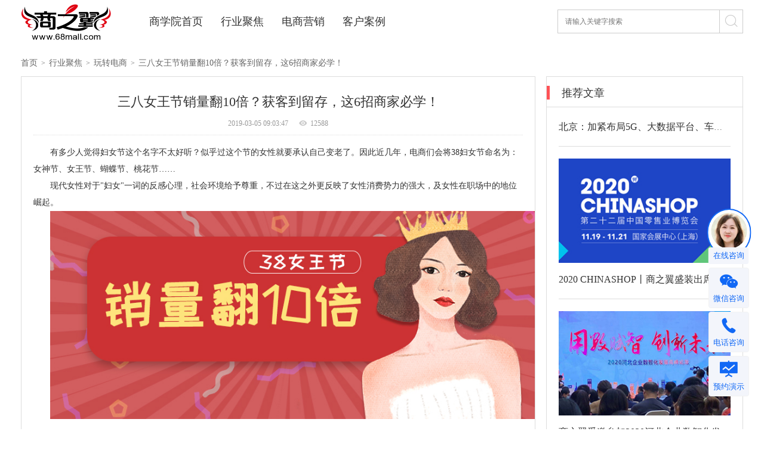

--- FILE ---
content_type: text/html; charset=UTF-8
request_url: https://www.68mall.com/news/1655
body_size: 9798
content:
<!DOCTYPE html>
<!--[if IE 8]> <html lang="zh-CN" class="ie8"> <![endif]-->
<html lang="zh-CN">
<head>
<meta charset="utf-8" />
<title>三八女王节销量翻10倍？获客到留存，这6招商家必学！ - 商之翼(68mall)</title>
<meta http-equiv="Content-Type" content="text/html; charset=utf-8" />
<meta name="Keywords" content="三八节 女王节 营销 拉新 引流 客单价 " />
<meta name="Description" content="三八女王节销量翻10倍？获客到留存，这6招商家必学！" />
<meta http-equiv="X-UA-Compatible" content="IE=edge,Chrome=1" />
<!-- 网站头像 -->
<link rel="icon" type="image/x-icon" href="https://szy-68mall.oss-cn-qingdao.aliyuncs.com/images/system/config/website/favicon_0.ico" />
<link rel="shortcut icon" type="image/x-icon" href="https://szy-68mall.oss-cn-qingdao.aliyuncs.com/images/system/config/website/favicon_0.ico" />
</head>
<link rel="stylesheet" href="/iconfont/iconfont.css?v=1.0.3"/>
<link rel="stylesheet" href="/css/common.css?v=1.0.3"/>
<link rel="stylesheet" href="/css/index.css?v=1.0.3"/>
<script src="/assets/663c1aa9/js/jquery.js?v=1.0.3"></script>
<script src="/assets/663c1aa9/js/layer/layer.js?v=1.0.3"></script>
<script src="/assets/663c1aa9/js/jquery.method.js?v=1.0.3"></script>
<script src="/assets/663c1aa9/js/jquery.modal.js?v=1.0.3"></script>
<script src="/js/common.js?v=1.0.3"></script> <script src="/assets/663c1aa9/js/table/jquery.tablelist.js?v=1.0.3"></script>
<!-- 资讯频道CSS -->
<link rel="stylesheet" href="/css/news.css?v=1.0.3"/>
<!--整站改色 _start-->
<link rel="stylesheet" href="https://szy-68mall.oss-cn-qingdao.aliyuncs.com/images/css/custom/color-style-0.css?v=1.0.3"/>
<!--整站改色 _end-->
<!-- 图片缓载js -->
<script src="/assets/663c1aa9/js/jquery.lazyload.js?v=1.0.3"></script>
<body>
	<!---商城公共头部--->
	<!-- 引入头部文件 -->
<div class="article-header">
	<div class="header">
		<div class="w1210 clearfix">
			<a href="https://www.68mall.com" class="logo fl">
				<img src="https://szy-68mall.oss-cn-qingdao.aliyuncs.com/images/system/config/mall/mall_logo_0.png" />
			</a>
			<div class="article-nav fl">
				
				<ul>
					
					
					<li>
						<a class=""  href="https://www.68mall.com/news" target="_blank"  title="商学院首页">商学院首页</a>
					</li>
					
					
					
					<li>
						<a class=""  href="https://www.68mall.com/news/list/286.html" target="_blank"  title="行业聚焦">行业聚焦</a>
					</li>
					
					
					
					<li>
						<a class=""  href="https://www.68mall.com/news/list/297.html" target="_blank"  title="电商营销">电商营销</a>
					</li>
					
					
					
					<li>
						<a class=""  href="/news/list/368.html"  title="客户案例">客户案例</a>
					</li>
					
					
				</ul>
			</div>
			<div class="article-search-box fr">
				<form class="article-search" id="articleSearchForm" method="get" action="/news/list.html" onkeydown="if(event.keyCode==13)return false;">
					<input class="keywords" name="keyword" type="text" value="" placeholder="请输入关键字搜索">
					<!--<input class="search-btn " type="button">-->
					<i class="search-btn  iconfont">&#xe6a1;</i>
				</form>
			</div>		
		</div>
	</div>
</div>
<script type="text/javascript">
$('#articleSearchForm').find('.search-btn').click(function(){
	if($(this).hasClass('disabled')){
		return false;
	}
	if($.trim($('#articleSearchForm').find('.keywords').val())==''){
		$.msg("请输入关键字");
		$('#articleSearchForm').find('.keywords').focus();
		return false;
	}
	$('#articleSearchForm').submit();
});
</script>
	<div class="w1210">
		<!-- 当前位置 -->
		<div class="content clearfix">
			<div class="w1210">
	<!-- 当前位置 _start -->
	<div class="breadcrumb clearfix">
		<a href="/news.html" class="index">首页</a>
		
		
		<span class="crumbs-arrow">&gt;</span>
		<a class="last" href="/news/list/286.html">行业聚焦</a>
		
		
		
		<span class="crumbs-arrow">&gt;</span>
		<a class="last" href="/news/list/289.html">玩转电商</a>
		
		
		<span class="crumbs-arrow">&gt;</span>
		<a class="last" href="/news/1655">三八女王节销量翻10倍？获客到留存，这6招商家必学！</a>
		
	</div>
	<!-- 当前位置 _end -->
	<div class="main-left fl">
		<div class="article-content">
			<div class="article-right">
				<div class="article-tit">
					<h3>三八女王节销量翻10倍？获客到留存，这6招商家必学！</h3>
					<p>2019-03-05 09:03:47 <span><i class="num"></i>12588</span></p>
				</div>
				<div class="article-detail"><p class="MsoNormal" style="text-indent:21.0000pt;">
	<span>有多少人觉得妇女节这个名字不太好听？似乎过这个节的女性就要承认自己变老了。因此近几年，电商们会将</span>38<span>妇女节命名为：女神节、女王节、蝴蝶节、桃花节……</span> 
</p>
<p class="MsoNormal" style="text-indent:21.0000pt;">
	<span>现代女性对于</span>"<span>妇女</span><span>"</span><span>一词的反感心理，社会环境给予尊重，不过在这之外更反映了女性消费势力的强大，及女性在职场中的地位崛起。</span> 
</p>
<p class="MsoNormal" style="text-align:center;text-indent:21pt;">
	<span style="text-indent:21pt;font-size:12px;"><img src="http://szy-68mall.oss-cn-qingdao.aliyuncs.com/images/backend/60/images/2019/03/05/15517490163661.jpg" width="900" height="383" alt="" />&nbsp;</span> 
</p>
<p class="MsoNormal" style="text-indent:21.0000pt;">
	&nbsp;
</p>
<p class="MsoNormal" style="text-indent:21.0000pt;">
	那么这样一个女性节日的到来，各位商家是否要抓住机会，展现我们对女王们的尊重及祝福呢？
</p>
<p class="MsoNormal" style="text-indent:21.0000pt;">
	<span>大麦在这里为各位商家整理一些女王节营销套路，请各位商家根据自身产品选择适合的方法进行营销活动</span>~
</p>
<p class="MsoNormal" style="text-indent:21.0000pt;">
	<span>首先，小恩小惠的送礼物给用户是不够的，每年</span>3<span>月</span><span>8</span><span>日商场和超市都会送康乃馨，虽然温馨，但是套路太老了。我们需要做到不仅有打折活动，还要有特权，有尊崇……</span> 
</p>
<p class="MsoNormal" style="text-indent:21.0000pt;">
	接下来，我们先看一下品牌商们的三八节海报：
</p>
<p class="MsoNormal" style="text-indent:21.0000pt;">
	<span>【蝴蝶节</span>*<span>京*东】</span> 
</p>
<p class="MsoNormal" style="text-indent:21.0000pt;">
	命名为蝴蝶节的京*东，本女王感受到了它的用心。专场变美，错过了就不会再有的文案，让消费者有一种错过就会失去的紧迫感。
</p>
<p class="MsoNormal" style="text-align:center;text-indent:21pt;">
	&nbsp;<span style="text-indent:21pt;font-size:12px;">&nbsp;<img src="http://szy-68mall.oss-cn-qingdao.aliyuncs.com/images/backend/60/images/2019/03/05/15517491468470.jpg" width="665" height="665" alt="" /></span> 
</p>
<p class="MsoNormal" style="text-indent:21.0000pt;">
	<span>【女王节</span>*<span>天*猫】</span> 
</p>
<p class="MsoNormal" style="text-indent:21.0000pt;">
	真诚的文案，诱人的活动。每一个女生都是不一样的女王。
</p>
<p class="MsoNormal" style="text-align:center;text-indent:21pt;">
	&nbsp;<img src="http://szy-68mall.oss-cn-qingdao.aliyuncs.com/images/backend/60/images/2019/03/05/15517491669458.jpg" width="665" height="665" alt="" /><span style="text-indent:21pt;font-size:12px;">&nbsp;</span> 
</p>
<p class="MsoNormal" style="text-indent:21.0000pt;">
	&nbsp;
</p>
<p class="MsoNormal" style="text-indent:21.0000pt;">
	三八节借势注意：
</p>
<p class="MsoNormal" style="text-indent:21.0000pt;">
	1. <span>女性特权要突出；</span> 
</p>
<p class="MsoNormal" style="text-indent:21.0000pt;">
	2. <span>女神、女王等称谓要使用；</span> 
</p>
<p class="MsoNormal" style="text-indent:21.0000pt;">
	3. <span>可以公益角度切入，女性安全，女性健康，女性创业者关怀等；</span> 
</p>
<p class="MsoNormal" style="text-indent:21.0000pt;">
	4. <span>色彩粉色为主，如果能有很好的结合，变化一下也有惊喜；</span> 
</p>
<p class="MsoNormal" style="text-indent:21.0000pt;">
	5. <span>活动内容可以创新，不是所有都以卖东西、打折为核心，公益、互动话题等等也是不错的；</span> 
</p>
<p class="MsoNormal" style="text-indent:21.0000pt;">
	6. <span>要有参与感，让女性粉丝参与活动，并形成二次传播。</span> 
</p>
<p class="MsoNormal" style="text-indent:21.0000pt;">
	<span>那么三八妇女节当天，如何让你的营销套路脱颖而出呢</span>?
</p>
<p class="MsoNormal" style="text-indent:21.0000pt;">
	<span>三八节营销活动</span>1<span>：</span> 
</p>
<p class="MsoNormal" style="text-indent:21.0000pt;">
	<span>女神节专享，女神节全场</span>38<span>元，女神驾临，满场生辉，迎接女神</span><span>38</span><span>元全场大酬宾。</span> 
</p>
<p class="MsoNormal" style="text-indent:21.0000pt;">
	<span>指的是三八节活动当天，只要女神到店或者是女神线上下单，即可享受全场</span>38<span>元。</span> 
</p>
<p class="MsoNormal" style="text-indent:21.0000pt;">
	<span>有的店铺可能会因为店内东西单价较高，无法做到全场</span>38<span>元。那我们可以使用商之翼后台打包一口价功能，设置活动专区。在活动期间，女王活动专区，选</span><span>n</span><span>件</span><span>38</span><span>元。该活动不仅可以满足用户的多种消费需求，也可以创造更多销售机会。加大店铺曝光率，吸引更多客户。</span> 
</p>
<p class="MsoNormal" style="text-indent:21.0000pt;">
	操作路径：<span>商之翼卖家后台</span>—营销中心—打包一口价
</p>
<p class="MsoNormal" style="text-indent:21.0000pt;">
	<span>三八节营销活动</span>2<span>：</span> 
</p>
<p class="MsoNormal" style="text-indent:21.0000pt;">
	<span>女神节专享，女神大红包</span>38<span>元女神红包快拿来！</span> 
</p>
<p class="MsoNormal" style="text-indent:21.0000pt;">
	<span>针对店铺女性会员，发送三八节活动专场购物红包。全场购物满</span>38<span>减</span><span>3.8</span><span>，满</span><span>380</span><span>减</span><span>38</span><span>等等。</span> 
</p>
<p class="MsoNormal" style="text-indent:21.0000pt;">
	通过满减给用户设置一个消费预期，顾客接下来购物时就会尽量达到满减的额度，从而间接提升客单价。
</p>
<p class="MsoNormal" style="text-indent:21.0000pt;">
	操作路径：<span>商之翼卖家后台</span>—营销—智能营销—红包关怀。
</p>
<p class="MsoNormal" style="text-indent:21.0000pt;">
	<span>三八节营销活动</span>3<span>：</span> 
</p>
<p class="MsoNormal" style="text-indent:21.0000pt;">
	女神砍价活动：这个活动既可以拉新引流，也可以促进销售。如此给力的活动，各位商家们还在等什么？
</p>
<p class="MsoNormal" style="text-indent:21.0000pt;">
	<span>女神节专享，选取一款或两款商品做砍价活动。砍价活动商品最*低以</span>3.8<span>折售卖，活动要求是需要有</span><span>38</span><span>位朋友帮助进行砍价。才可以</span><span>3.8</span><span>折购买商品。</span> 
</p>
<p class="MsoNormal" style="text-indent:21.0000pt;">
	砍价活动选品需要注意：商品以价格适中、有吸引力和纪念意义的商品为主。可以有效的引流拉新，增加店铺知名度。
</p>
<p class="MsoNormal" style="text-indent:21.0000pt;">
	操作路径：<span>商之翼卖家后台</span>—营销中心—砍价
</p>
<p class="MsoNormal" style="text-indent:21.0000pt;">
	<span>三八节营销活动</span>4<span>：</span> 
</p>
<p class="MsoNormal" style="text-indent:21.0000pt;">
	<span>女王驾到，男士付款即可享受</span>8.8<span>折</span>。
</p>
<p class="MsoNormal" style="text-indent:21.0000pt;">
	如果商家可以让利更多，玩得更大，可以将折扣让到更低。
</p>
<p class="MsoNormal" style="text-indent:21.0000pt;">
	这个活动，既让女王们感受到节日的趣味性，享受到优惠，也感受到一种身为女性的优越感。在三八节当天，给绅士们一个表现的机会，会使店铺在不经意间增加更多知名度。让用户感受到真正的活动，增加用户粘性。
</p>
<p class="MsoNormal" style="text-indent:21.0000pt;">
	<span>三八节营销活动</span>5<span>：</span> 
</p>
<p class="MsoNormal" style="text-indent:21.0000pt;">
	三八节当天过生日的女神，可享受38<span>元购买</span><span>100</span><span>元店铺购物卡的超*值优惠。</span> 
</p>
<p class="MsoNormal" style="text-indent:21.0000pt;">
	<span>在购买时商家可以设置一个门槛，即</span>138<span>元可以购买</span><span>200</span><span>元购物卡，以此类推。既增加了客单价，也可以刺激用户购物，进一步提升销量。</span> 
</p>
<p class="MsoNormal" style="text-indent:21.0000pt;">
	操作路径：<span>商之翼卖家后台</span>—营销中心—店铺购物卡
</p>
<p class="MsoNormal" style="text-indent:21.0000pt;">
	<span>三八节营销</span>6<span>：</span> 
</p>
<p class="MsoNormal" style="text-indent:21.0000pt;">
	女神驾到！女神在三八节当天购物即可领取节日包一份。
</p>
<p class="MsoNormal" style="text-indent:21.0000pt;">
	这个活动是通过线上引流线下成交，增加客单价及进店量。
</p>
<p class="MsoNormal" style="text-indent:21.0000pt;">
	商家可以设置活动为购物即送节日礼包，但是需要消费者<span>购物满</span>50<span>元才可免费送货，或免费到店领取</span>。
</p>
<p class="MsoNormal" style="text-indent:21.0000pt;">
	当消费者为了活动进店后，商家可以再推出其他活动。满足用户的不同需求，创造更多销售机会。
</p>
<p class="MsoNormal" style="text-indent:21.0000pt;">
	<span>以上几个三八节活动，可以组合推广。套路满满，希望各位商家抓住机会，火爆</span>3<span>月！</span> 
</p>
<p class="MsoNormal" style="text-indent:21.0000pt;">
	那么活动准备好了，该如何推广？
</p>
<p class="MsoNormal" style="text-indent:21.0000pt;">
	1. <span>巧用微信公众号；设置菜单栏以及推文，曝光营销活动入口，吸引粉丝参与互动；</span> 
</p>
<p class="MsoNormal" style="text-indent:21.0000pt;">
	2. <span>借力微信群传播；微信群在传播中的地位越来越重要，大家仔细观察会发现，几*乎所有大规模用户自发刷屏事件都是通过群传播来扩散裂变的；</span> 
</p>
<p class="MsoNormal" style="text-indent:21.0000pt;">
	3. <span>通过在本地公众号大</span><span>V</span><span>做活动宣传，增加活动曝光度。</span> 
</p>
<p class="MsoNormal" style="text-indent:21.0000pt;">
	节日营销活动是多种多样的，大麦在这里为大家简单介绍了几种。对于商家来说，营销方法千千万，最重要的是商家是否能自己领悟精髓。商之翼作为一家专业的智能新零售电商生态系统提供商，希望通过全*面的运营知识，独特的营销手段为各位商家助力！
</p>
<p class="MsoNormal" style="text-indent:21.0000pt;">
	&nbsp;
</p></div>
				<div class="article-bottom clearfix">
					
					<div class="article-bottom-left">
						上一篇:
						<a href="/news/1653" title="社区团购4个月融资45亿，魅力何在？">社区团购4个月融资45亿，魅力何在？</a>
					</div>
					
					
					<div class="article-bottom-right">
						下一篇:
						<a href="/news/1667" title="进军小区万亿市场，传统商超如何开启社区团？">进军小区万亿市场，传统商超如何开启社区团？</a>
					</div>
					
				</div>
			</div>
		</div>
	</div>
<!-- 推荐文章 -->
<div class="main-right fr">
	<!--推荐文章-->
	<div class="industry">
		<h2 class="article-title">
			<a class="title" href="javascript:void(0)">
				<i class="title-icon"></i>
				<span>推荐文章</span>
			</a>
		</h2>
		<div class="industry-content article-recommend">
			
			<div class="content first">
            	
				<h3>
					<a href="/news/1874.html" target="_blank">北京：加紧布局5G、大数据平台、车联网等新型基础设施</a>
				</h3>
                
                
                
			</div>
			
			<div class="content ">
            	
				<a class="pic" href="/news/1873.html">
					<img src="https://szy-68mall.oss-cn-qingdao.aliyuncs.com/images/article/2020/11/30/16067016535088.jpg" alt="2020 CHINASHOP丨商之翼盛装出席，聚焦线上线下一体化，助力零售企业数字化升级！" />
				</a>
                
				<h3>
					<a href="/news/1873.html" target="_blank">2020 CHINASHOP丨商之翼盛装出席，聚焦线上线下一体化，助力零售企业数字化升级！</a>
				</h3>
                
                
                
			</div>
			
			<div class="content ">
            	
				<a class="pic" href="/news/1871.html">
					<img src="https://szy-68mall.oss-cn-qingdao.aliyuncs.com/images/articleimages/2020/11/30/16067007823237.jpg" alt="商之翼受邀参加2020河北企业数智化发展高峰论坛！" />
				</a>
                
				<h3>
					<a href="/news/1871.html" target="_blank">商之翼受邀参加2020河北企业数智化发展高峰论坛！</a>
				</h3>
                
                <p>
					<a href="/news/1871.html" target="_blank">
						2020年11月18日，商之翼作为高新技术企业、河北省电子商务协会副会长单位受邀参加2020河北企业数智化发展高峰论坛。
					</a>
				</p>
                
			</div>
			
			<div class="content ">
            	
				<a class="pic" href="/news/1713.html">
					<img src="https://szy-68mall.oss-cn-qingdao.aliyuncs.com/images/article/2019/06/18/15608268789383.png" alt="同样是低价,为什么美版“拼多多”一年拿下2.4亿美元投资，还好评如潮？" />
				</a>
                
				<h3>
					<a href="/news/1713.html" target="_blank">同样是低价,为什么美版“拼多多”一年拿下2.4亿美元投资，还好评如潮？</a>
				</h3>
                
                <p>
					<a href="/news/1713.html" target="_blank">
						同样是低价,为什么美版“拼多多”一年拿下2.4亿美元投资，还好评如潮？
					</a>
				</p>
                
			</div>
			
			<div class="content ">
            	
				<h3>
					<a href="/news/1710.html" target="_blank">单店日流水 8000 元+，一个月开店 40 家“一人食”如何做到的？</a>
				</h3>
                
                
                
			</div>
			
		</div>
	</div>
	<!--联系我们-->
	<div class="article contact hide">
		<h2 class="article-title">
			<a class="title" href="javascript:void(0);">
				<i class="title-icon"></i>
				<span>联系我们</span>
			</a>
		</h2>
		<div class="contact-content">
			<div class="contact-code fl first">
				<div class="pic">
					<img src="images/code1.jpg" alt="微信公众号" />
				</div>
				<h3>公众号</h3>
			</div>
			<div class="contact-code fl">
				<div class="pic">
					<img src="images/code2.jpg" alt="手机客户端" />
				</div>
				<h3>APP</h3>
			</div>
			<div class="clear"></div>
			<div class="contact-type phone">
				<i class="icon"></i>
				<p>
					<a href="#">垂询热线：021-62601332-8026</a>
				</p>
			</div>
			<div class="contact-type email">
				<i class="icon"></i>
				<p>
					<a href="#">商务合作：lvli@ecmoban.com</a>
				</p>
			</div>
		</div>
	</div>
</div>
<div class="clear"></div>
</div>
<div class="blank15"></div>
		</div>
	</div>
	<!-- 底部 _star-->
	
<!-- 右侧边栏 _start -->
<!--在线客服-->
<div class="sidebar">
	<ul>
		<li class="head-img-box">
			<a rel="nofollow">
				<div class="head-img"><img src="https://www.68mall.com/images/common/kefu.png"></div>
				<span class="sidebar-text">在线咨询</span>
				<div class="pulse"></div>
			</a>
		</li>
		<li class="sidebar-contact wx-contact">
			<a href="javascript:;">
				<i class="iconfont ">&#xe65e;</i>
				<span class="sidebar-text">微信咨询</span>
			</a>
			<div class="sidebar-wx-box">
				<div class="sidebar-wx-title"><span class="t1">微信咨询</span><span  class="t2">河北商之翼欢迎您</span></div>
				<div class="sidebar-wx-code">
					<img src="https://www.68mall.com/images/common/wx-code-img4.png">
				</div>
				<div class="sidebar-wx-bottom">扫码添加企业微信</div>
			</div>
		</li>
		<li class="sidebar-contact contact-btn">
			<a href="javascript:;">
				<i class="iconfont">&#xe6e5;</i>
				<span class="sidebar-text">电话咨询</span>
			</a>
		</li>
		<li class="sidebar-contact">
			<a href="http://wpa.b.qq.com/cgi/wpa.php?ln=1&key=XzgwMDAwNzM5Nl80NjYxMl84MDAwMDczOTZfMl8" target="_blank">
				<i class="iconfont">&#xe604;</i>
				<span class="sidebar-text">预约演示</span>
			</a>
		</li>
		<li class="sidebar-top hide">
			<a href="javascript:;">
				<i class="iconfont">&#xe627;</i>
			</a>
		</li>
	</ul>
</div>
<div class="sidebar-contact-wrap">
	<div class="sidebar-contact-content">
		<div class="close-btn"><i class="iconfont">&#xe68d;</i></div>
		 <div class="contact-type">
			<p class="text">联系我们</p> 
			<p class="tel"><i class="iconfont">&#xe746;</i>18532016579</p>
			
		</div>
		<!--提交成功后 contact-form-wrap 添加 class “success”-->
		<div class="contact-form-wrap">
			<!--提交成功按钮-->
			<form class="contact-form clearfix">
				<p class="text">填写你的联系方式，即可获得一对一客服服务：</p>
				<!--提交信息 _start-->
				<input type="text" id="contact_name" class="input-text" placeholder="姓名">
				<input type="text" id="contact_mobile" class="input-text" placeholder="手机号">
				<input type="text" id="contact_company" class="input-text" placeholder="公司名称（选填）">
				<input type="button" class="btn" id="contact_submit" value="提交">
			</form>
			<div class="success-info">
				<div class="iconfont">&#xe6df;</div>
				<p class="title text-center">感谢您对商之翼的关注！</p>
				<p class="text">我们已收到您的信息，客户经理会在24小时内与您联系。</p>
				<a href="#" class="btn">立即体验</a>
			</div>
		</div>
		<div class="wx-code">
			<img src="https://szy-68mall.oss-cn-qingdao.aliyuncs.com/images/system/config/mall/mall_wx_qrcode_0.png" alt="官方微信公众号">
			<p>官方微信公众号</p>
		</div>
	</div>
</div>
<!-- 右侧边栏 _end -->
<script>
    // 提交
    $('body').on('click', '#contact_submit', function () {
        var name = $("#contact_name").val();
        if ($.trim(name) == "") {
            $.msg('姓名不能为空！');
            $("#contact_name").focus();
            return;
        }
		if (isName($.trim(name))) {
            $.msg('请正确填写你的姓名');
            $("#contact_mobile").focus();
            return;
        }

        var mobile = $("#contact_mobile").val();
        if ($.trim(mobile) == "") {
            $.msg('手机号不能为空！');
            $("#contact_mobile").focus();
            return;
        }
        if (isMobile($.trim(mobile))) {
            $.msg('请正确填写你的手机号');
            $("#contact_mobile").focus();
            return;
        }

        var company = $("#contact_company").val();
		if (company != ''){
            if (isCompany($.trim(company))) {
                $.msg('请正确填写你的公司名称');
                $("#contact_mobile").focus();
                return;
            }
        }

        var url = "/contact-us";
        $.post(url, {
			name: name,
			mobile: mobile,
			company: company
		}, function ($result) {
            if ($result.code == 0){
				$('.contact-form-wrap').addClass('success')
            }
			if ($result.code == -1) {
                $.msg($result.message);
            }
        },'json');

    });

    // 手机号正则验证
    
    function isMobile(str) {
        var reg = /^1[34578]\d{9}$/;
        if (!reg.test(str)) {
            return true;
        } else {
            return false;
        }
    };
	// 验证只能输入中文、英文、数字
    function isCompany(str) {
        var reg = /^[\u4E00-\u9FA5A-Za-z0-9]+$/;
        if (!reg.test(str)) {
            return true;
        } else {
            return false;
        }
    }
    // 验证只能输入中文、英文
    function isName(str) {
        var reg = /^[a-zA-Z\u4e00-\u9fa5]+$/;
        if (!reg.test(str)) {
            return true;
        } else {
            return false;
        }
    }
    
</script>
<!-- 底部 _start-->

<div class="site-footer">
	
	
	
	
	
	<div class="footer-related">
		
		
		
		
		<div class="footer-article w1100">
			<dl class="contact clearfix">
				<dt class="fl">
					<i class="iconfont">&#xe8b2;</i>
				</dt>
				<dd class="fl">
					<p class="text">售前咨询热线</p>
					<p class="tel">18532016579</p>
					<p class="tel" style="display:none">400-078-5268</p>
					<a href="http://wpa.b.qq.com/cgi/wpa.php?ln=1&key=XzgwMDAwNzM5Nl80NjYxMl84MDAwMDczOTZfMl8" target="_blank">在线咨询</a>
				</dd>
			</dl>
			<!---->
			<dl class="col-article">
				<dt>电商产品</dt>
				
				
				
				<dd><a href="#">云小店</a></dd>
				
				<!---->
				
				
				
				<dd><a href="#">B2C自营品牌商城</a></dd>
				
				<!---->
				
				
				
				<dd><a href="#">B2B2C多商户商城</a></dd>
				
				<!---->
				
				
				
				<dd><a href="#">B2B批发商城</a></dd>
				
				<!---->
				
				
				
				<dd><a href="#">B2B2C招商加盟商城</a></dd>
				
				<!---->
				
				
				
				<dd><a href="#">同城电商平台</a></dd>
				
				<!---->
				
				<!-- -->
				
				<!-- -->
				
			</dl>
			<!---->
			<dl class="col-article">
				<dt>行业方案</dt>
				
				
				
				<dd><a href="#">新零售</a></dd>
				
				<!---->
				
				
				
				<dd><a href="#">O2O</a></dd>
				
				<!---->
				
				
				
				<dd><a href="#">实体商超</a></dd>
				
				<!---->
				
				
				
				<dd><a href="#">多供应商</a></dd>
				
				<!---->
				
				
				
				<dd><a href="#">百货商场</a></dd>
				
				<!---->
				
				
				
				<dd><a href="#">农村电商</a></dd>
				
				<!---->
				
				<!-- -->
				
				<!-- -->
				
			</dl>
			<!---->
			<dl class="col-article">
				<dt>帮助中心</dt>
				
				
				
				<dd><a href="#">新手运营手册</a></dd>
				
				<!---->
				
				
				
				<dd><a href="#">视频教程</a></dd>
				
				<!---->
				
				
				
				<dd><a href="#">翼商城/云商城</a></dd>
				
				<!---->
				
				
				
				<dd><a href="#">云物流</a></dd>
				
				<!---->
				
				
				
				<dd><a href="#">更新日志</a></dd>
				
				<!---->
				
				
				
				<dd><a href="#">商学院</a></dd>
				
				<!---->
				
			</dl>
			<!---->
			<!--关于我们-->
			<dl class="col-article">
				<dt>关于我们</dt>
				
				<dd><a href="#">公司简介</a></dd>
				
				<dd><a href="#">服务市场</a></dd>
				
				<dd><a href="#">客户案例</a></dd>
				
				<dd><a href="#">投诉建议</a></dd>
				
				<dd><a href="#">站点地图</a></dd>
				
			</dl>
			<!--关注商之翼-->
			<dl class="wx">
				<dt>关注商之翼</dt>
				
				<dd>
					<img src="https://szy-68mall.oss-cn-qingdao.aliyuncs.com/images/system/config/mall/mall_wx_qrcode_0.png" alt="商之翼微信公众号">
				</dd>
				
			</dl>
		</div>
		
		
		
		
		
		
		<div class="footer-info w1100">
			<div class="info-text w1100">
				<p class="copyright">
					河北商之翼(www.68mall.com) 版权所有 <em></em>
					<a href="http://beian.miit.gov.cn/" target="_blank">冀ICP备07501206号-4</a><em></em>
					<a href="https://www.68mall.com/topic/31.html" target="_blank">主体经营证照</a>
				</p>
				<p class="company-info">河北省秦皇岛市海港区白塔岭街道海景湾B座1306-01室</p>
				<p class="other">
					<a href="http://www.beian.gov.cn/portal/registerSystemInfo?recordcode=13030202002107" target="_blank"><img src="https://www.68mall.com/images/record-icon.png" alt="冀公网安备"><span>冀公网安备 13030202002107号</span></a>
				</p>
				<p class="qualified">
					
				</p>
			</div>
		</div>
		
	</div>
</div>
<!-- 第三方流量统计 -->
<div style="display: none;"><script>
var _hmt = _hmt || [];
(function() {
  var hm = document.createElement("script");
  hm.src = "https://hm.baidu.com/hm.js?dbd0e62fa4c108b6d83977f65f99a396";
  var s = document.getElementsByTagName("script")[0]; 
  s.parentNode.insertBefore(hm, s);
})();
</script>

<script>
(function(){
    var bp = document.createElement('script');
    var curProtocol = window.location.protocol.split(':')[0];
    if (curProtocol === 'https') {
        bp.src = 'https://zz.bdstatic.com/linksubmit/push.js';        
    }
    else {
        bp.src = 'http://push.zhanzhang.baidu.com/push.js';
    }
    var s = document.getElementsByTagName("script")[0];
    s.parentNode.insertBefore(bp, s);
})();
</script>
<script>
(function(){
   var src = (document.location.protocol == "http:") ? "http://js.passport.qihucdn.com/11.0.1.js?631a375b67d97466d40dd32064db540a":"https://jspassport.ssl.qhimg.com/11.0.1.js?631a375b67d97466d40dd32064db540a";
   document.write('<script src="' + src + '" id="sozz"><\/script>');
})();
</script>

    <script>
    var _hmt = _hmt || []; (function() { var hm = document.createElement("script"); hm.src = "https://hm.baidu.com/hm.js?57374df68d5248879b0ddacf0f657062"; var s = document.getElementsByTagName("script")[0]; s.parentNode.insertBefore(hm, s); })(); </script>
    <script type="text/javascript" charset="utf-8" async src="https://lxbjs.baidu.com/lxb.js?sid=11767146"></script></div>
<!-- 底部 _end-->

<!-- 扫描客服二维码 -->
<div class="wx-code-box wscroll">
    <div class="wx-code-bg">
        <img class="wx-code-img wx-code-img1" src="https://www.68mall.com/images/common/wx-code-img4.png"  />
        <img class="wx-code-img wx-code-img2" src="https://www.68mall.com/images/common/wx-code-img4.png"  />
    </div>
    <div class="wx-code-close"></div>
</div>
<div class="wx-code-small">
    <div class="text">咨询</br>客服</div>
    <div class="iconfont">&#xe667;</div>
</div>
<script type="text/javascript">
    $(window).scroll(function(){
        // 头部固定
        if($(window).scrollTop() > 550){
            if($(".wx-code-box").hasClass('wscroll')){
                $(".wx-code-small").removeClass('show');
                $(".wx-code-box").addClass('show');
                $(".wx-code-box").removeClass('wscroll');
            }
            
        }
    })
    $(".wx-code-close").click(function() {
		$(".wx-code-box").removeClass('show');
        $(".wx-code-small").addClass('show');
	});
    $(".wx-code-small").click(function() {
		$(".wx-code-small").removeClass('show');
        $(".wx-code-box").addClass('show');
	});

</script>
	<!-- 底部 _end-->
</body>
<script src="/js/jquery.fly.min.js?v=1.0.3"></script>
<script src="/assets/663c1aa9/js/szy.cart.js?v=1.0.3"></script>
<script src="/js/news.js?v=1.0.3"></script>
<script type="text/javascript">
$().ready(function(){
	//图片缓载
	$.imgloading.loading();

});
</script>
</html>


--- FILE ---
content_type: text/css
request_url: https://www.68mall.com/iconfont/iconfont.css?v=1.0.3
body_size: 3687
content:
@font-face {
  font-family: 'iconfont';  /* Project id 557302 */
  src: url('//at.alicdn.com/t/font_557302_kok5uemc0t.woff2?t=1629960588619') format('woff2'),
       url('//at.alicdn.com/t/font_557302_kok5uemc0t.woff?t=1629960588619') format('woff'),
       url('//at.alicdn.com/t/font_557302_kok5uemc0t.ttf?t=1629960588619') format('truetype');
}

.iconfont {
  font-family: "iconfont" !important;
  font-size: 16px;
  font-style: normal;
  -webkit-font-smoothing: antialiased;
  -moz-osx-font-smoothing: grayscale;
}

.icon-xiangshang:before {
  content: "\e627";
}

.icon-baobiao:before {
  content: "\e604";
}

.icon-yingxiaocelveguanli:before {
  content: "\e606";
}

.icon-jiu:before {
  content: "\e93f";
}

.icon-zhibo1:before {
  content: "\e940";
}

.icon-muying2:before {
  content: "\e941";
}

.icon-gongyingshang:before {
  content: "\e942";
}

.icon-baihuoshangchang1:before {
  content: "\e943";
}

.icon-pinpai1:before {
  content: "\e944";
}

.icon-fenxiao2:before {
  content: "\e945";
}

.icon-liansuodian:before {
  content: "\e946";
}

.icon-huiyuanzhi1:before {
  content: "\e947";
}

.icon-tongcheng:before {
  content: "\e948";
}

.icon-xinlingshou2:before {
  content: "\e949";
}

.icon-oo3:before {
  content: "\e94a";
}

.icon-yiyao2:before {
  content: "\e94b";
}

.icon-pifa:before {
  content: "\e94c";
}

.icon-quyulongtou2:before {
  content: "\e93c";
}

.icon-liansuochaoshi2:before {
  content: "\e93d";
}

.icon-tongchengdianshang1:before {
  content: "\e93e";
}

.icon-yushou:before {
  content: "\e939";
}

.icon-yaopinku:before {
  content: "\e93a";
}

.icon-zaixianjiangtang:before {
  content: "\e93b";
}

.icon-shouhou:before {
  content: "\e933";
}

.icon-jishu:before {
  content: "\e934";
}

.icon-wuliao1:before {
  content: "\e935";
}

.icon-jine:before {
  content: "\e936";
}

.icon-peixun2:before {
  content: "\e937";
}

.icon-kehu1:before {
  content: "\e938";
}

.icon-zhifu:before {
  content: "\e932";
}

.icon-gongyinglian1:before {
  content: "\e931";
}

.icon-lianmeng1:before {
  content: "\e92e";
}

.icon-zhinengpeisong1:before {
  content: "\e92f";
}

.icon-shengtaiquan:before {
  content: "\e930";
}

.icon-chanpinku:before {
  content: "\e92d";
}

.icon-yingxiao1:before {
  content: "\e92a";
}

.icon-jifen:before {
  content: "\e92b";
}

.icon-huiyuanzhi:before {
  content: "\e92c";
}

.icon-shequtuan2:before {
  content: "\e927";
}

.icon-quanqudao1:before {
  content: "\e928";
}

.icon-tuandui2:before {
  content: "\e929";
}

.icon-oo2:before {
  content: "\e926";
}

.icon-shijian00:before {
  content: "\e6ce";
}

.icon-liulan:before {
  content: "\e694";
}

.icon-serve:before {
  content: "\e6e4";
}

.icon-hot1:before {
  content: "\e925";
}

.icon-lvyou1:before {
  content: "\e924";
}

.icon-icon-test2:before {
  content: "\e923";
}

.icon-peixun1:before {
  content: "\e91b";
}

.icon-baozhang1:before {
  content: "\e91c";
}

.icon-lirun:before {
  content: "\e91d";
}

.icon-jingyan1:before {
  content: "\e91e";
}

.icon-kehu:before {
  content: "\e91f";
}

.icon-bangong1:before {
  content: "\e920";
}

.icon-weizhi:before {
  content: "\e921";
}

.icon-kehufenpei:before {
  content: "\e922";
}

.icon-jizhi:before {
  content: "\e91a";
}

.icon-yii1:before {
  content: "\e824";
}

.icon-yishushoucang:before {
  content: "\e910";
}

.icon-jiushuiyinliao:before {
  content: "\e911";
}

.icon-fuzhuangxiemao:before {
  content: "\e912";
}

.icon-yiyaobaojian:before {
  content: "\e913";
}

.icon-qiche:before {
  content: "\e914";
}

.icon-kuajingdianshang:before {
  content: "\e915";
}

.icon-wujinjixie:before {
  content: "\e916";
}

.icon-lvyoutechan:before {
  content: "\e917";
}

.icon-shuiguoshengxian:before {
  content: "\e918";
}

.icon-dangaoxianhua:before {
  content: "\e919";
}

.icon-bangong:before {
  content: "\e861";
}

.icon-countryside:before {
  content: "\e617";
}

.icon-kuajing:before {
  content: "\e90f";
}

.icon-tongchengdianshang:before {
  content: "\e906";
}

.icon-chuantongqiye:before {
  content: "\e907";
}

.icon-oo1:before {
  content: "\e908";
}

.icon-baihuoshangchang:before {
  content: "\e909";
}

.icon-yiyao1:before {
  content: "\e90a";
}

.icon-pinpaishang:before {
  content: "\e90b";
}

.icon-muying1:before {
  content: "\e90c";
}

.icon-jiuhangye:before {
  content: "\e90d";
}

.icon-shengxian1:before {
  content: "\e90e";
}

.icon-zhibo:before {
  content: "\e905";
}

.icon-duokefu:before {
  content: "\e639";
}

.icon-manage:before {
  content: "\e656";
}

.icon-sanjifenxiao:before {
  content: "\e904";
}

.icon-shequtuan1:before {
  content: "\e903";
}

.icon-chain:before {
  content: "\e614";
}

.icon-quyulongtou1:before {
  content: "\e901";
}

.icon-xianshangxianxiaquanqudao:before {
  content: "\e902";
}

.icon-fenxiao1:before {
  content: "\e8ff";
}

.icon-oo:before {
  content: "\e900";
}

.icon-shouyin:before {
  content: "\e82a";
}

.icon-zizhugou:before {
  content: "\e8fe";
}

.icon-wangdianAPP:before {
  content: "\e7b9";
}

.icon-dianpuAPP:before {
  content: "\e7bb";
}

.icon-duoliansuomendian:before {
  content: "\e8fd";
}

.icon-shequtuanduomendian:before {
  content: "\e8fa";
}

.icon-bcziying:before {
  content: "\e8fb";
}

.icon-pifashangcheng:before {
  content: "\e8fc";
}

.icon-chanyelian:before {
  content: "\e8f9";
}

.icon-xiaochengxu2:before {
  content: "\e8f8";
}

.icon-canyinyetai:before {
  content: "\e8f0";
}

.icon-wenlvyetai:before {
  content: "\e8f1";
}

.icon-baihuoyetai:before {
  content: "\e8f2";
}

.icon-jiudianyetai:before {
  content: "\e8f3";
}

.icon-ooyetai:before {
  content: "\e8f4";
}

.icon-yiyaoyetai:before {
  content: "\e8f5";
}

.icon-liansuochaoshi1:before {
  content: "\e8f6";
}

.icon-muyingchaoshi:before {
  content: "\e8f7";
}

.icon-xinxihua:before {
  content: "\e8ef";
}

.icon-shequdianguanli:before {
  content: "\e8ec";
}

.icon-fenxiang:before {
  content: "\e8ed";
}

.icon-yongjinjiesuan:before {
  content: "\e8ee";
}

.icon-miaoshahuodong:before {
  content: "\e8eb";
}

.icon-jingpintuangou:before {
  content: "\e8a2";
}

.icon-product1:before {
  content: "\e60e";
}

.icon-tongchengyikatong:before {
  content: "\e8e7";
}

.icon-huiyuantixi:before {
  content: "\e8e8";
}

.icon-ziyuanzhenghe:before {
  content: "\e8e9";
}

.icon-zhaoshangfuneng:before {
  content: "\e8ea";
}

.icon-jingzhunyingxiao:before {
  content: "\e8e4";
}

.icon-changjingmoshi:before {
  content: "\e8e5";
}

.icon-zhaoshangjiameng:before {
  content: "\e8e6";
}

.icon-huiyuandengji:before {
  content: "\e8e0";
}

.icon-lianmeng:before {
  content: "\e8e1";
}

.icon-pifalingshou:before {
  content: "\e8e2";
}

.icon-caigou:before {
  content: "\e8e3";
}

.icon-quanqudao:before {
  content: "\e8df";
}

.icon-tuiguang:before {
  content: "\e84f";
}

.icon-yingxiaohuodong:before {
  content: "\e8de";
}

.icon-shangchengxitong:before {
  content: "\e8d9";
}

.icon-gongyinglian:before {
  content: "\e8da";
}

.icon-wuliuxitong:before {
  content: "\e8db";
}

.icon-fenxiaoliebian:before {
  content: "\e8dc";
}

.icon-ERPxitong:before {
  content: "\e8dd";
}

.icon-quyulongtou:before {
  content: "\e8d5";
}

.icon-xinlingshou1:before {
  content: "\e8d6";
}

.icon-yunyingfuwu:before {
  content: "\e8d7";
}

.icon-liansuobianlidian:before {
  content: "\e8d8";
}

.icon-bi:before {
  content: "\e608";
}

.icon-caozuo-fanhuidingbu:before {
  content: "\e8d4";
}

.icon-icon-test:before {
  content: "\e8d3";
}

.icon-duomendian1:before {
  content: "\e8d2";
}

.icon-dizhi:before {
  content: "\e8ce";
}

.icon-qq1:before {
  content: "\e8cf";
}

.icon-youjian:before {
  content: "\e8d0";
}

.icon-dianhua1:before {
  content: "\e8d1";
}

.icon-zeren:before {
  content: "\e8c8";
}

.icon-jieguo:before {
  content: "\e8c9";
}

.icon-zhihangli:before {
  content: "\e8ca";
}

.icon-chuangxin:before {
  content: "\e8cb";
}

.icon-fuwu3:before {
  content: "\e8cc";
}

.icon-zhuanye1:before {
  content: "\e8cd";
}

.icon-huiyuanyingxiao:before {
  content: "\e8b6";
}

.icon-shequtuan:before {
  content: "\e8b7";
}

.icon-fenxiao:before {
  content: "\e8b8";
}

.icon-duodianpuruzhu:before {
  content: "\e8b9";
}

.icon-VIP:before {
  content: "\e8ba";
}

.icon-zhinengpeisong:before {
  content: "\e8bb";
}

.icon-tongchengwuliu:before {
  content: "\e8bc";
}

.icon-zhinengyingxiao:before {
  content: "\e8bd";
}

.icon-bianminfuwu:before {
  content: "\e8be";
}

.icon-mendianziti:before {
  content: "\e8bf";
}

.icon-crm:before {
  content: "\e8c0";
}

.icon-duomendian:before {
  content: "\e8c1";
}

.icon-xiaochengxu1:before {
  content: "\e8c2";
}

.icon-jingzhunfenxi:before {
  content: "\e8c3";
}

.icon-zhinengshouyin:before {
  content: "\e8c4";
}

.icon-jinxiaocun:before {
  content: "\e8c5";
}

.icon-shujuhutong:before {
  content: "\e8c6";
}

.icon-xianshangshangchang:before {
  content: "\e8c7";
}

.icon-xinlang:before {
  content: "\e8b5";
}

.icon-yinhaozuo:before {
  content: "\e8b3";
}

.icon-yinhaoyou:before {
  content: "\e8b4";
}

.icon-kefu:before {
  content: "\e8b2";
}

.icon-close-line:before {
  content: "\e68d";
}

.icon-top1:before {
  content: "\e8b1";
}

.icon-mall:before {
  content: "\e716";
}

.icon-caiwu:before {
  content: "\e7f2";
}

.icon-dingdan:before {
  content: "\e82c";
}

.icon-notice:before {
  content: "\e696";
}

.icon-message:before {
  content: "\e644";
}

.icon-duorenpintuan:before {
  content: "\e77e";
}

.icon-dianzimingpian:before {
  content: "\e89f";
}

.icon-jiantou:before {
  content: "\e89d";
}

.icon-admin:before {
  content: "\e6e0";
}

.icon-xuanchuanwuliao:before {
  content: "\e88b";
}

.icon-jishuzhichi1:before {
  content: "\e88c";
}

.icon-pinpaidazao:before {
  content: "\e88d";
}

.icon-chanpinzhichi:before {
  content: "\e88e";
}

.icon-kehuziyuanzhichi:before {
  content: "\e88f";
}

.icon-xiaoshoutuandui:before {
  content: "\e890";
}

.icon-zantong:before {
  content: "\e891";
}

.icon-yongjin:before {
  content: "\e892";
}

.icon-kehuziyuan:before {
  content: "\e893";
}

.icon-chenggongjiaru:before {
  content: "\e894";
}

.icon-hulianwang:before {
  content: "\e895";
}

.icon-qiandingxieyi:before {
  content: "\e896";
}

.icon-hezuoqiatan:before {
  content: "\e897";
}

.icon-fuwu2:before {
  content: "\e898";
}

.icon-tijiaoziliao:before {
  content: "\e899";
}

.icon-baozhang:before {
  content: "\e89a";
}

.icon-huibao:before {
  content: "\e89b";
}

.icon-pinpai:before {
  content: "\e89c";
}

.icon-yuandian:before {
  content: "\e864";
}

.icon-close1:before {
  content: "\e65b";
}

.icon-solid-qq:before {
  content: "\e69e";
}

.icon-tel-solid:before {
  content: "\e6e5";
}

.icon-top:before {
  content: "\e722";
}

.icon-weixin:before {
  content: "\e65e";
}

.icon-huazhuangpin:before {
  content: "\e859";
}

.icon-chongwu:before {
  content: "\e857";
}

.icon-zhinengfenxi:before {
  content: "\e7a7";
}

.icon-yiyao:before {
  content: "\e856";
}

.icon-xiangji:before {
  content: "\e855";
}

.icon-zhaopian:before {
  content: "\e850";
}

.icon-erp1:before {
  content: "\e7ba";
}

.icon-youjiantou:before {
  content: "\e84d";
}

.icon-xueyuan:before {
  content: "\e849";
}

.icon-xingxing:before {
  content: "\e84a";
}

.icon-chanpin1:before {
  content: "\e84b";
}

.icon-jiejuefangan2:before {
  content: "\e84c";
}

.icon-caidan:before {
  content: "\e848";
}

.icon-huiyuanxianxing:before {
  content: "\e842";
}

.icon-qq2:before {
  content: "\e676";
}

.icon-tel2:before {
  content: "\e619";
}

.icon-email2:before {
  content: "\e623";
}

.icon-location:before {
  content: "\e605";
}

.icon-baby:before {
  content: "\e704";
}

.icon-fenxiaoshang:before {
  content: "\e689";
}

.icon-nongcun:before {
  content: "\e68b";
}

.icon-fenbu:before {
  content: "\e68c";
}

.icon-community:before {
  content: "\e703";
}

.icon-garden-stuff:before {
  content: "\e706";
}

.icon-gotop:before {
  content: "\e693";
}

.icon-xufei:before {
  content: "\e83e";
}

.icon-xitongshezhi:before {
  content: "\e7a6";
}

.icon-duoshanghu:before {
  content: "\e83c";
}

.icon-zhanghao:before {
  content: "\e83d";
}

.icon-xiazai:before {
  content: "\e825";
}

.icon-BC:before {
  content: "\e837";
}

.icon-BBBC:before {
  content: "\e838";
}

.icon-yunwuliu1:before {
  content: "\e839";
}

.icon-BBC:before {
  content: "\e83a";
}

.icon-BB:before {
  content: "\e83b";
}

.icon-chanpin:before {
  content: "\e835";
}

.icon-jiejuefangan1:before {
  content: "\e836";
}

.icon-new1:before {
  content: "\e819";
}

.icon-servicer:before {
  content: "\e658";
}

.icon-home:before {
  content: "\e659";
}

.icon-tel1:before {
  content: "\e65a";
}

.icon-erp:before {
  content: "\e7ed";
}

.icon-yunwuliu:before {
  content: "\e7df";
}

.icon-bbbc:before {
  content: "\e7e0";
}

.icon-bbc:before {
  content: "\e7e1";
}

.icon-shangchengjingjian:before {
  content: "\e7e2";
}

.icon-shangchenghaohua:before {
  content: "\e7e3";
}

.icon-bb:before {
  content: "\e7e4";
}

.icon-dianshangxueyuan:before {
  content: "\e7e5";
}

.icon-bc:before {
  content: "\e7e6";
}

.icon-kehuanli:before {
  content: "\e7e7";
}

.icon-zhediecaidan:before {
  content: "\e7e9";
}

.icon-chanpinzhongxin:before {
  content: "\e7ea";
}

.icon-jiejuefangan:before {
  content: "\e7eb";
}

.icon-zhucehuiyuan:before {
  content: "\e7ec";
}

.icon-huishouzhan:before {
  content: "\e7de";
}

.icon-shouji:before {
  content: "\e7dc";
}

.icon-true:before {
  content: "\e6df";
}

.icon-clear:before {
  content: "\e69a";
}

.icon-order:before {
  content: "\e6c0";
}

.icon-yonghu:before {
  content: "\e741";
}

.icon-duogonghuoshang:before {
  content: "\e797";
}

.icon-app:before {
  content: "\e7db";
}

.icon-new:before {
  content: "\e7da";
}

.icon-wangdian:before {
  content: "\e7d1";
}

.icon-wap:before {
  content: "\e7d7";
}

.icon-dianpuerweima:before {
  content: "\e7e8";
}

.icon-star:before {
  content: "\e680";
}

.icon-position:before {
  content: "\e6fa";
}

.icon-duanxintuisong:before {
  content: "\e781";
}

.icon-youjiantuisong:before {
  content: "\e782";
}

.icon-erweima:before {
  content: "\e7d3";
}

.icon-tianjia:before {
  content: "\e7d4";
}

.icon-zan:before {
  content: "\e7d5";
}

.icon-zhuanfa:before {
  content: "\e7d6";
}

.icon-anquanxing:before {
  content: "\e7c3";
}

.icon-yunyingjingyan:before {
  content: "\e7c4";
}

.icon-dianshangshengtai:before {
  content: "\e7c5";
}

.icon-chanpinmoshi:before {
  content: "\e7c6";
}

.icon-shouhoutuandui:before {
  content: "\e7c7";
}

.icon-shouqiantuandui:before {
  content: "\e7c8";
}

.icon-yonghutiyan:before {
  content: "\e7c9";
}

.icon-lingshoubaihuo:before {
  content: "\e7ca";
}

.icon-xiaochengxu:before {
  content: "\e7cc";
}

.icon-duogongyingshang:before {
  content: "\e7cd";
}

.icon-shouyinduan:before {
  content: "\e7ce";
}

.icon-yii:before {
  content: "\e7cf";
}

.icon-APP:before {
  content: "\e7d0";
}

.icon-PC:before {
  content: "\e7d2";
}

.icon-weixintuisong:before {
  content: "\e780";
}

.icon-fanhui:before {
  content: "\e7c2";
}

.icon-duoshangjia:before {
  content: "\e7ad";
}

.icon-dianb:before {
  content: "\e731";
}

.icon-yanjing:before {
  content: "\e7b8";
}

.icon-yinhao-zuo:before {
  content: "\e7b6";
}

.icon-yinhao-you:before {
  content: "\e7b7";
}

.icon-jiantou-zuo:before {
  content: "\e7b4";
}

.icon-jiantou-you:before {
  content: "\e7b5";
}

.icon-dianputuiguangerweima:before {
  content: "\e667";
}

.icon-zuojiantouyuanxing:before {
  content: "\e77b";
}

.icon-youjiantouyuanxing-copy:before {
  content: "\e77c";
}

.icon-yinhao:before {
  content: "\e779";
}

.icon-yinhao1:before {
  content: "\e77a";
}

.icon-hot:before {
  content: "\e778";
}

.icon-yongxinfuwu:before {
  content: "\e773";
}

.icon-yeji1:before {
  content: "\e774";
}

.icon-jingyan:before {
  content: "\e775";
}

.icon-tuandui1:before {
  content: "\e776";
}

.icon-dianpu:before {
  content: "\e777";
}

.icon-shenma:before {
  content: "\e640";
}

.icon-send:before {
  content: "\e6db";
}

.icon-truck:before {
  content: "\e6f7";
}

.icon-online:before {
  content: "\e6f8";
}

.icon-intelligent:before {
  content: "\e6fc";
}

.icon-pre-paid:before {
  content: "\e701";
}

.icon-money:before {
  content: "\e702";
}

.icon-cashback:before {
  content: "\e71e";
}

.icon-huiyuan:before {
  content: "\e721";
}

.icon-yingxiao:before {
  content: "\e72e";
}

.icon-use:before {
  content: "\e64e";
}

.icon-tel:before {
  content: "\e6d8";
}

.icon-shequ:before {
  content: "\e764";
}

.icon-kuaicanwaimai:before {
  content: "\e765";
}

.icon-muying:before {
  content: "\e766";
}

.icon-wujinjiancai:before {
  content: "\e767";
}

.icon-shangchao:before {
  content: "\e768";
}

.icon-fuzhuang:before {
  content: "\e769";
}

.icon-xiaoyuan:before {
  content: "\e76a";
}

.icon-jiudian:before {
  content: "\e76b";
}

.icon-kafeihangye:before {
  content: "\e76c";
}

.icon-lvyou:before {
  content: "\e76d";
}

.icon-chayindian:before {
  content: "\e76e";
}

.icon-fandian:before {
  content: "\e76f";
}

.icon-xianhua:before {
  content: "\e770";
}

.icon-dangaodian:before {
  content: "\e771";
}

.icon-pingguo:before {
  content: "\e772";
}

.icon-liansuochaoshi:before {
  content: "\e761";
}

.icon-xinlingshou:before {
  content: "\e762";
}

.icon-quannengoo:before {
  content: "\e763";
}

.icon-fast:before {
  content: "\e710";
}

.icon-fuwu1:before {
  content: "\e73d";
}

.icon-shangjia:before {
  content: "\e740";
}

.icon-muyingdianshang:before {
  content: "\e755";
}

.icon-gengduo:before {
  content: "\e756";
}

.icon-changshangjingxiaoshang:before {
  content: "\e757";
}

.icon-shengxian:before {
  content: "\e758";
}

.icon-shangchang:before {
  content: "\e759";
}

.icon-nongcundianshang:before {
  content: "\e75a";
}

.icon-pifashichang:before {
  content: "\e75b";
}

.icon-nian:before {
  content: "\e75c";
}

.icon-jiaoyie:before {
  content: "\e75d";
}

.icon-shangjia1:before {
  content: "\e75e";
}

.icon-tuandui:before {
  content: "\e75f";
}

.icon-quanguo:before {
  content: "\e760";
}

.icon-search:before {
  content: "\e6a1";
}

.icon-skill:before {
  content: "\e713";
}

.icon-materiel:before {
  content: "\e714";
}

.icon-exchange:before {
  content: "\e715";
}

.icon-gaoxingjiabi:before {
  content: "\e651";
}

.icon-shengxin:before {
  content: "\e652";
}

.icon-shishichengjiao:before {
  content: "\e66a";
}

.icon-course:before {
  content: "\e6b9";
}

.icon-msg:before {
  content: "\e6dd";
}

.icon-service:before {
  content: "\e687";
}

.icon-brand:before {
  content: "\e685";
}

.icon-efficient:before {
  content: "\e711";
}

.icon-rights:before {
  content: "\e712";
}

.icon-site:before {
  content: "\e601";
}

.icon-product:before {
  content: "\e70f";
}

.icon-dailishang:before {
  content: "\e74f";
}

.icon-jishuzhichi:before {
  content: "\e750";
}

.icon-yunying:before {
  content: "\e751";
}

.icon-jiangli:before {
  content: "\e752";
}

.icon-wuliao:before {
  content: "\e753";
}

.icon-peixun:before {
  content: "\e754";
}

.icon-function:before {
  content: "\e611";
}

.icon-consumer:before {
  content: "\e70e";
}

.icon-yeji:before {
  content: "\e71c";
}

.icon-fuwu:before {
  content: "\e73e";
}

.icon-zhuanye:before {
  content: "\e744";
}

.icon-close:before {
  content: "\e68a";
}

.icon-qq:before {
  content: "\e745";
}

.icon-dianhua:before {
  content: "\e746";
}

.icon-back:before {
  content: "\e67c";
}

.icon-arrow-right:before {
  content: "\e686";
}

.icon-arrow-down-copy:before {
  content: "\e6a0";
}



--- FILE ---
content_type: text/css
request_url: https://www.68mall.com/css/common.css?v=1.0.3
body_size: 21721
content:
@charset "utf-8";
/*公共样式*/
html, body, td, input, textarea, select, button, ul, ol, li, dl, dt, dd, p, h1, h2, h3, h4, h5, h6, form, fieldset, a { box-sizing: content-box;}
body { width: auto; min-width: 1210px; min-height: 400px; margin: 0 auto; line-height: 1.6;  color: #666; background: #fff;}
html, body, ul, ol, li, dl, dt, dd, p, h1, h2, h3, h4, h5, h6, form, fieldset { padding: 0; margin: 0;}
body, td, input, textarea, select, button { font-size: 12px; font-family: "Helvetica Neue", PingFangSC-regular,"Hiragino Sans GB","Microsoft Yahei UI","Microsoft YaHei"," sans-serif"; color: #666;}
label { font-weight: normal;}
ul, ol, li { list-style: none;}
h1, h2, h3, h4, h5, h6 { font-weight: normal;}
a { color: #666; text-decoration: none; blr: expression(this.onFocus=this.blur()); outline: none;}
a:active { star: expression_r(this.onFocus=this.blur());}
a:hover { text-decoration: none; cursor: pointer;}
a:focus, input[type=button] ,input[type=submit], input, button, select, textarea { outline: none;}
a img { border: none;}
i, em { font-style: normal;}
::-webkit-input-placeholder, :-moz-placeholder, ::-moz-placeholder, :-ms-input-placeholder { color: #aaa;}
input:-webkit-autofill, textarea:-webkit-autofill, select:-webkit-autofill { -webkit-box-shadow: 0 0 0 1000px white inset;}

/*定位*/
.pos-r { position: relative !important;}
.pos-a { position: absolute !important;}

/*浮动*/
.fl { float: left;}
.fr { float: right;}

/*清除浮动*/
.clear { height: 0; overflow: hidden; clear: both;}
.clearfix:after { content: "."; display: block; height: 0; visibility: hidden; clear: both;}

/*显示隐藏*/
.hide { display: none;}
.none { display: none !important;}

/*宽度*/
.w-auto { width: auto !important;}
.w1210 { width: 1210px; margin: 0 auto;}
.w1200 { width: 1200px; margin: 0 auto;}
.w1100 { width: 1100px; margin: 0 auto;}
.w990 { width: 990px; margin: 0 auto;}
.w600 { width: 600px; margin: 0 auto;}
.w400 { width: 400px !important;}
.w250 { width: 250px !important;}
.w200 { width: 200px !important;}
.w150 { width: 150px !important;}
.w120 { width: 120px !important;}
.w30 { width: 30px !important;}
.w6 { width: 6px !important;}
.color-light { color: #999;}

/*间隔*/
.blank { height: 10px; line-height: 10px; clear: both; visibility: hidden;}
.blank15 { height: 15px; line-height: 15px; clear: both; visibility: hidden;}

/*去除滚动条*/
body.visibly, html.visibly { height: 100%; overflow: hidden;}

/*padding值*/
.p-0 { padding: 0 !important;}
.p-0-10 { padding: 0 10px;}
.p-t-0 { padding-top: 0 !important;}
.p-t-15 { padding-top: 15px !important;}
.p-t-20 { padding-top: 20px !important;}
.p-t-30 { padding-top: 30px !important;}
.p-t-40 { padding-top: 40px !important;}
.p-t-60 { padding-top: 60px !important;}
.p-b-0 { padding-bottom: 0 !important;}
.p-b-5 { padding-bottom: 5px !important;}
.p-b-10 { padding-bottom: 10px !important;}
.p-b-40 { padding-bottom: 40px !important;}
.p-b-50 { padding-bottom: 50px !important;}
.p-l-0 { padding-left: 0 !important;}
.p-l-60 { padding-left: 60px !important;}
.p-10 { padding: 10px 0 !important;}
.p-20 { padding: 20px !important;}

/*margin*/
.m-auto { margin: 0 auto !important;}
.m-10 { margin: 10px 0 !important;}
.m-t-5 { margin-top: 5px !important;}
.m-t-20 { margin-top: 20px !important;}
.m-t-30 { margin-top: 30px !important;}
.m-t-50 { margin-top: 50px !important;}
.m-r-0 { margin-right: 0 !important;}
.m-r-5 { margin-right: 5px !important;}
.m-r-15 { margin-right: 15px !important;}
.m-r-25 { margin-right: 25px !important;}
.m-r-40 { margin-right: 40px !important;}
.m-b-0 { margin-bottom: 0 !important;}
.m-b-5 { margin-bottom: 5px !important;}
.m-b-20 { margin-bottom: 20px !important;}
.m-b-30 { margin-bottom: 30px !important;}
.m-l-0 { margin-left: 0 !important;}
.m-l-5 { margin-left: 5px !important;}
.m-l-10 { margin-left: 10px !important;}
.m-l-40 { margin-left: 40px !important;}

/*文字*/
.f14 { font-size: 14px !important;}
.f16 { font-size: 16px !important;}
.f20 { font-size: 20px !important;}

/*文字颜色*/
.c-white { color: #fff !important;}
.c-aaa { color: #aaa !important;}
.c-ccc { color: #ccc !important;}
.c-999 { color: #999 !important;}
.c-666 { color: #666 !important;}
.orange { color: #fdff61 !important;}
.c-orange { color: #ff7300 !important;}
.c-red { color: #e31939 !important;}
.c-blue { color: #2da6f6 !important;}
.c-green { color: #8cc051 !important;}
.c-brown { color: #af874d !important;}
.c-yellow { color: #ffb300 !important;}

/*文字位置*/
.text-left { text-align: left !important;}
.text-center { text-align: center !important;}
.text-right { text-align: right !important;}

/*鼠标状态*/
.cursor-p { cursor: pointer;}

/*背景*/
.bg { position: fixed !important; position: absolute; top: 0; left: 0; z-index: 99999; width: 100%; height: 100%; background: #000; opacity: 0.15; filter: alpha(opacity=15);}
@media (min-width: 1920px) {
	.bg-cover { background-size: cover !important;}
}
.bg-gray { background: #f5f5f6 !important;}
.bg-blue { background: #68dcf5 !important;}
.bg-blue2 { background: #169bd5 !important;}
.bg-blue3 { background: #5785f4 !important;}
.bg-purple { background: #bd82ff !important;}
.bg-purple1 { background: #9862ef !important;}
.bg-red { background: #df0010 !important;}
.bg-red1 { background: #f4536f !important;}
.bg-green { background: #6cea82 !important;}
.bg-green1 { background: #2bc7c5 !important;}
.bg-green2 { background: #0ecfb0 !important;}
.bg-yellow { background: #ffce58 !important;}
.bg-yellow1 { background: #ffbc3a !important;}
.bg-orange { background: #ff6b21 !important;}
.bg-brown { background: #d29550 !important;}

/*边框*/
.border-none { border: none !important;}

/*顶部*/
.site-nav { height: 32px; line-height: 32px; overflow: hidden; background: #fff;}
.site-nav a, .site-nav span { vertical-align: top;}
.site-nav .nav-line { margin: 0 10px; color: #ddd;}
.site-nav .color { color: #f44;}

/*头部*/
.header { position: relative; z-index: 99; background: #fff; border-bottom: 1px solid #e5e5e5; -webkit-box-shadow: 0 4px 4px rgba(0,0,0,0.1); box-shadow: 0 4px 4px rgba(0,0,0,0.1);}
.header .logo { padding: 7px 0;}
.header .logo img { display: block; height: 60px;}
.header .logo .logo-small { display: none;}
.header .nav-item { float: left; padding: 0 14px;}
.header .nav-item .nav-link { display: block; height: 70px; font-size: 16px; line-height: 70px; color: #333;}
.header .nav-item:hover .nav-link { color: #f44;}
.header .nav-item .nav-link span { vertical-align: middle;}
.header .nav-item .nav-link .iconfont { margin-left: 4px; font-size: 12px; font-weight: 700;}
.header .nav-item .nav-link .hot-num { display: inline-block; margin-left: 5px; font-size: 32px; font-weight: normal; line-height: 1; color: #f44; vertical-align: middle;}
.header .nav-agent { display: none !important;}
.header .nav-user { padding: 20px 0 0 15px;}
.header .nav-user .user-info { font-size: 14px;}
.header .nav-user .user-info img { width: 26px; height: 26px; vertical-align: middle; -webkit-border-radius: 50%; border-radius: 50%;}
.header .nav-user .user-info .user-name { padding: 0 10px 0 5px; font-size: 12px; line-height: 30px; vertical-align: middle;}
.header .nav-user .btn { min-width: 48px; height: 28px; font-size: 14px; line-height: 28px; color: #1069f5; background: #fff; border-color: #1069f5; transition: all .2s;}
.header .nav-user .btn-register { margin-left: 10px; color: #fff; background: #1069f5;}
.header .nav-user .btn:hover { color: #fff; background: #0047f5;}
/*导航下拉菜单*/
.header .sub-nav-wrap { position: absolute; left: 0; width: 100%; height: 0; overflow: hidden; background: #fff; -webkit-box-shadow: inset 0 2px 5px rgba(0,0,0,0.07), 0 2px 5px rgba(0,0,0,0.07); box-shadow: inset 0 2px 5px rgba(0,0,0,0.07), 0 2px 5px rgba(0,0,0,0.07); opacity: 0; filter: alpha(opacity=0); transition: all .3s;}
.header .nav-dropdown:hover .sub-nav-wrap { height: 160px; opacity: 1; filter: alpha(opacity=100);}
.header .nav-product:hover .sub-nav-wrap { height: 470px;}
.header .nav-solution:hover .sub-nav-wrap { height: 415px;}
.header .sub-nav { padding: 30px 0; overflow: hidden;}
.header .sub-nav .sub-nav-name { font-size: 16px; font-weight: bold; line-height: 1; color: #333;}
.header .sub-nav .sub-nav-name a { float: right; padding: 8px 15px; margin-top: -6px; margin-right: 30px; font-size: 12px; font-weight: normal; color: #fff; background: #1069f5; border-radius: 20rem;}
.header .sub-nav .sub-nav-name a:hover { background: #0047f5;}
.header .sub-nav ul { margin-top: 15px;}
.header .sub-nav li { float: left; line-height: 1.4;}
.header .sub-nav li .text { width: 168px;}
.header .sub-nav li h3 { position: relative; font-size: 14px; font-weight: normal; color: #333; white-space: nowrap; text-overflow: ellipsis; overflow: hidden;}
.header .sub-nav li p { padding-top: 6px; font-size: 12px; line-height: 1; color: #999; white-space: nowrap; text-overflow: ellipsis; overflow: hidden;}
.header .sub-nav li:hover h3 { color: #f44;}
.header .sub-nav li h3.more{ height: 36px; line-height: 36px;}
.header .sub-nav-wrap .sub-nav-other { height: 60px; border-top: 1px solid #e8e8e8; color: #666; display: none;}
.header .sub-nav-wrap .sub-nav-other dl { padding: 15px 0;}
.header .sub-nav-wrap .sub-nav-other dt, .header .sub-nav-wrap .sub-nav-other dd { float: left; margin-right: 30px; font-size: 14px; line-height: 30px;}
.header .sub-nav-wrap .sub-nav-other dt { color: #999;}
.header .sub-nav-wrap .nav-contact { font-size: 14px; line-height: 60px; text-align: center;}
.header .sub-nav-wrap .nav-contact .dividing-line { padding: 0 15px;}
.header .service .sub-nav { padding: 25px 0;}
.header .service .sub-nav li { width: 245px; padding: 15px; margin-bottom: 0; line-height: 30px;}
.header .service .sub-nav li .icon { width: 35px; height: auto; margin-right: 10px;}
/*产品&解决方案*/
.header .nav-product .sub-nav li a, .header .nav-solution .sub-nav li a { position: relative; display: block; padding: 14px 10px 13px 0; font-size: 14px; color: #333; vertical-align: middle;}
.header .nav-product .sub-nav li .iconfont, .header .nav-solution .sub-nav li .iconfont { position: absolute; top: 15px; left: 0; width: 36px; height: 36px; font-size: 26px; line-height: 36px; color: #fff; text-align: center; background: #7db1ff; border-radius: 4px;}
.header .nav-product .sub-nav li h3, .header .nav-product .sub-nav li p, .header .nav-solution .sub-nav li h3, .header .nav-solution .sub-nav li p { padding-left: 50px;}
.header .nav-product .sub-nav li .hot, .header .nav-solution .sub-nav li .hot { display: inline-block; margin-left: 5px;}
/*产品*/
.header .nav-product .sub-nav .fl { height: 410px; padding: 0 30px; border-left: 1px solid #eee;}
.header .nav-product .sub-nav .sub-nav-mall { width: 540px; padding: 0; border: none;}
.header .nav-product .sub-nav li { width: 240px; margin-right: 30px;}
.header .nav-product .sub-nav .sub-nav-yxd { width: 240px;}
.header .nav-product .sub-nav .sub-nav-rest { width: 228px; padding-right: 0; border-top: none !important;}
.header .nav-product .sub-nav .sub-nav-rest li a { padding: 8px 10px 8px 0;}
.header .nav-product .sub-nav .sub-nav-rest li a .iconfont { top: 9px;}
/*翼商城&周边系统*/
.header .nav-product .sub-nav .sub-nav-rest li { margin-right: 0;}
.header .nav-product .sub-nav .mode { padding-bottom: 11px; margin-bottom: 20px; overflow: hidden; border-bottom: 1px solid #eee;}
.header .nav-product .sub-nav .mode span { float: left; width: 68px; margin: 0 9px 9px 0; font-size: 12px; line-height: 22px; color: #ff9090; text-align: center;  border: 1px solid #ff9090; border-radius: 20px;}
.header .nav-product .sub-nav li:nth-child(2) .mode span { width: 68px;}
/*解决方案*/
.header .nav-solution .sub-nav-solution { width: 534px; height: 355px; padding: 0 !important; border-left: 0 !important;}
.header .nav-solution .sub-nav-solution.fr { padding-left: 30px !important; border-left: 1px solid #eee !important;}
.header .nav-solution .sub-nav-solution ul li { width: 237px; margin-right: 30px;}
/*图标颜色*/
.header .sub-nav-wrap li:nth-child(1) .iconfont { background: #5ecafd;}
.header .sub-nav-wrap li:nth-child(2) .iconfont { background: #46d5c7;}
.header .sub-nav-wrap li:nth-child(3) .iconfont { background: #fdc162;}
.header .sub-nav-wrap li:nth-child(4) .iconfont { background: #c67efa;}
.header .sub-nav-wrap li:nth-child(5) .iconfont { background: #f89772;}
.header .sub-nav-wrap li:nth-child(6) .iconfont { background: #5cc2fc;}
.header .sub-nav-wrap li:nth-child(7) .iconfont { background: #46d5c7;}
.header .sub-nav-wrap li:nth-child(8) .iconfont { background: #fe9805;}
.header .sub-nav-wrap li:nth-child(9) .iconfont { background: #f89671;}
.header .sub-nav-wrap li:nth-child(10) .iconfont { background: #fdbf5d;}
.header .sub-nav-wrap li:nth-child(11) .iconfont { background: #fd8681;}
.header .sub-nav-wrap li:nth-child(12) .iconfont { background: #5cc2fc;}
.header .sub-nav-wrap li:nth-child(13) .iconfont { background: #5ecafd;}
.header .sub-nav-wrap li:nth-child(14) .iconfont { background: #46d5c7;}

/*头部搜索*/
.header .search { width: 460px; position: relative; z-index: 999; float: left; margin-left: 50px; -webkit-transform: translate3d(0, 0, 0)}
.header .search .search-form { position: relative; top: 15px;}
.header .search .search-form .search-info { background: #fff; height: 36px; position: relative; border-style: solid; border-width: 2px 0 2px 2px;}
.header .search .search-form .search-info .search-type-box{ width: 70px; height: 36px; position: absolute; top: 0; left: 0;}
.header .search .search-form .search-info .search-type-box .search-type { width: 70px; height: 36px; display: inline-block; overflow: hidden;}
.header .search .search-form .search-info .search-type-box .search-type li { width: 72px; height: 36px; line-height: 36px; cursor: pointer; display: inline-block; color: #fff; font-size: 13px; text-indent: 20px; margin-left: -2px;}
.header .search .search-form .search-info .search-type-box .search-type li.curr, .header .search .search-form .search-info .search-type-box .search-type li.curr:hover { width: 70px; background-color: #fff; color: #666; text-indent: 18px; margin-left: 0;}
.header .search .search-form .search-info .search-type-box i { position: absolute; right: 7px; top: 16px; display: inline-block; width: 11px; height: 11px; transition: .2s ease-in-out; -webkit-transition: .2s ease-in-out; -moz-transition: .2s ease-in-out; -o-transition: .2s ease-in-out; vertical-align: -1px; background-position: 0 -80px; font-size: 12px; font-style: normal; color: #666; cursor: pointer;}
.header .search .search-form .search-info .search-type-box:hover i { top: 10px; right: 10px; transform: rotate(-180deg); -webkit-transform: rotate(-180deg); -moz-transform: rotate(-180deg); -o-transform: rotate(-180deg);}
.header .search .search-form .search-info .search-box { height: 36px; position: absolute; left: 70px; top: 0;}
.header .search .search-form .search-info .search-box .search-box-input:focus { outline: 0}
.header .search .search-form .search-info .search-box-input { color: #999; margin: 6px 0; position: relative; z-index: 2; width: 289px; height: 24px; line-height: 24px; padding: 0 3px 0 5px; outline: 0; border: 0; border-left: 1px #e9e9e9 solid;}
.header .search .search-form .search-info .button { position: absolute; top: 0; right: 0; width: 70px; height: 36px; line-height: 36px; border: 0; font-size: 16px; letter-spacing: 4px; cursor: pointer; color: #fff; overflow: hidden; padding: 0 8px 0 12px; border-radius:0;}
@-moz-document url-prefix() {.header .search .search-form .search-info .button { line-height: 36px; border-radius:0;}}
.header .search .search-form .search-info .search-box .search-box-con { height: 30px; line-height: 30px;}
.header .search .search-form .search-info .search-box-input:focus, .header .search .search-form .search-info .search-box .search-box-input:focus { outline: 0;}

/*底部*/
.site-footer { font-size: 14px; line-height: 1.8; color: #a8aaba; background: #32333b;}
.site-footer a { color: #a8aaba;}
.site-footer a:hover { color: #f44 !important;}
.site-footer .footer-article { padding: 30px 0 20px; overflow: hidden;}
.site-footer .contact { float: left; width: 280px;}
.site-footer .contact dt { width: 90px;}
.site-footer .contact .iconfont { font-size: 66px; line-height: .9; color: #fff;}
.site-footer .contact .text { font-size: 14px; line-height: 30px; color: #fff;}
.site-footer .contact .tel { padding: 3px 0 15px; font-size: 20px; color: #fff;}
.site-footer .contact a { display: block; width: 90px; font-size: 14px; line-height: 30px; color: #9b9ea0; text-align: center; border: 1px solid #9b9ea0; border-radius: 4px;}
.site-footer .contact a:hover { color: #fff !important;}
.site-footer .col-article { float: left; width: 170px; padding-left: 20px; box-sizing: border-box;}
.site-footer .col-article dt { margin-bottom: 15px; font-size: 16px; font-weight: normal; color: #d7d8d9;}
.site-footer .col-article dd { margin-bottom: 8px; overflow: hidden;}
.site-footer .col-article dd a { font-size: 12px; color: #9b9ea0; text-overflow: ellipsis; white-space: nowrap; overflow: hidden;}
.site-footer .wx { float: left; width: 135px; margin-right: 0;}
.site-footer .wx dt { margin-bottom: 15px; font-size: 16px; font-weight: normal; color: #d7d8d9;}
.site-footer .wx dd { margin-bottom: 15px;}
.site-footer .wx dd img { display: block; width: 110px; height: 110px; margin: 5px 0; border-radius: 2px;}
.site-footer .wx dd.other { margin-bottom: 0; line-height: 18px;}
.site-footer .wx dd.other span { display: block; font-size: 12px;}
.site-footer .wx dd.other a { display: inline-block; margin-right: 5px; font-size: 12px; line-height: 18px; vertical-align: top;}
.footer-links { padding: 10px 0; border-top: 1px solid #41424c; border-bottom: 1px solid #41424c;}
.footer-links p { font-size: 14px; color: #a8aaba;}
.footer-links a { margin-right: 20px; font-size: 12px; color: #a8aaba;}
.footer-info .info-text { padding: 20px 0; font-size: 12px; text-align: center;}
.footer-info .info-text .nav-bottom { padding: 20px 0 5px; font-size: 14px; color: #ccc; text-align: center;}
.footer-info .info-text .nav-bottom a { padding: 0 8px; color: #9b9ea0;}
.footer-info .info-text .copyright { padding-top: 5px;}
.footer-info .info-text em { padding: 0 8px;}
.footer-info .other { padding: 10px 0; text-align: center;}
.footer-info .other a { display: inline-block; line-height: 20px;}
.footer-info .other a img { display: inline-block; margin-right: 5px; vertical-align: middle;}

/*翻页*/
.page-box { text-align: center;}
.page { display: inline-block; padding: 20px 0; overflow: hidden;}
.page-num .num { position: relative; float: left; width: 35px; height: 35px; margin: 0 3px; font-size: 14px; line-height: 35px; color: #666; text-align: center; cursor: pointer; background: #fff; border: 1px solid #e9e9e9; border-radius: 4px; -webkit-transition: all .1s linear; -moz-transition: all .1s linear; -o-transition: all .1s linear; transition: all .1s linear;}
.page-num a.num:hover { z-index: 1; color: #fff; background-color: #1069f5; border: 1px solid #1069f5;}
.page-num .prev, .page-num .next { width: 70px; font-size: 12px;}
.page-num .prev i, .page-num .next i { display: inline-block;}
.page-num .prev .icon, .page-num .next .icon { background: url(../images/common-icon.png) no-repeat; display: inline-block; width: 6px; height: 9px;}
.page-num .prev .icon { background-position: -26px 0;}
.page-num .next .icon { background-position: -74px 0;}
.page-num .curr { z-index: 1; color: #fff; cursor: default; background: #1069f5 !important; border: 1px solid #1069f5 !important;}
.page-num .curr a,.page-num .curr a:hover { color: #fff;}
.page-num .curr a:hover { color: #fff; background-color: transparent; }
.page-num .prev { margin-right: 6px; margin-left: 0;}
.page-num .next { margin-left: 6px;}
.page-num .disabled { color: #ccc;}

.page-num a.prev:hover .icon { background-position: -42px 0;}
.page-num a.next:hover .icon { background-position: -90px 0;}
.page-num .prev.disabled .icon { background-position: -58px 0;}
.page-num .next.disabled .icon { background-position: -106px 0;}
.page-wrap .total { float: left; margin-left: 10px; line-height: 37px; color: #999;}
.page-wrap .form .text { float: left; margin-left: 5px; line-height: 37px; color: #999;}
.page-wrap .form .input { width: 35px; height: 21px; margin: 7px 0 0 5px; text-align: center; border: solid 1px #ededed;}

/*form表单*/
.table-content h5 { font-size: 14px;}
.table-content h5 a { font-weight: normal;}
.form-horizontal { padding-top: 30px; margin: auto;}
.form-horizontal .form-group { clear: both }
.form-horizontal .form-group-spe { margin: 10px 0 20px}
.form-horizontal .form-group .form-control-box { position: relative; display: inline-block; margin-right: 10px; line-height: 30px;}
.form-horizontal .form-group .profile-avatar { position: relative; width: 110px; height: 110px; overflow: hidden; border: 5px solid #e3e3e3; border-radius: 50%;}
.form-horizontal .form-group .profile-avatar img { position: relative; top: -5px; left: -5px; display: block; border-radius: 50%;}
.form-horizontal .form-group label.input-left { float:left; width: 250px; text-align: right; margin-right: 20px; line-height: 36px; color: #999;}
.form-horizontal .form-group label.input-left .spark { display: inline; margin-right: 5px; font: bold 14px/20px tahoma, verdana; color: #f44; text-align: right; text-indent: 0; vertical-align: middle;}

/*文字文本框*/
.form-horizontal .form-group input[type="text"]:focus,.form-horizontal .form-group input[type="text"]:hover,.form-horizontal .form-group input[type="text"]:active,.form-horizontal .form-group input[type="password"]:focus,.form-horizontal .form-group input[type="password"]:hover,.form-horizontal .form-group input[type="password"]:active,.form-horizontal .form-group textarea:hover, .form-horizontal .form-group textarea:focus,.form-horizontal .form-group textarea:active,.form-horizontal .form-group .select select:focus,.form-horizontal .form-group .select select:active,.form-horizontal .form-group .select select:hover,.form-horizontal .form-group .select select:active { background-color: #fff; border: 1px solid #aaa; outline: 0;}
.form-horizontal .form-group input[disabled],.form-horizontal .form-group input[disabled]:hover { cursor: not-allowed; opacity: 1; background-color: #eee !important; border-color: #ccc; box-shadow: none;}
.form-horizontal .form-group input[type="text"],.form-horizontal .form-group input[type="password"] { width: 250px; height: 20px; max-width: 600px; padding: 7px; font-size: 14px; line-height: 20px; vertical-align: middle; background: #fff; border-radius: 2px; border: 1px solid #ccc;}
.form-horizontal .form-group input.error,.form-horizontal .form-group input.error:hover,.form-horizontal .form-group input.error:active,.form-horizontal .form-group input.error:focus { border:1px solid #f44;}
.form-horizontal .form-group input[type="text"].input-small { width: 160px;}
.form-horizontal .form-group .input-none { display: inline-block; height: 36px; line-height: 36px; vertical-align: middle;}
.form-horizontal .form-group .input-none span { margin-left: 15px;}
.form-horizontal .form-group .input-none span font { margin: 0 3px;}
.form-horizontal .form-group .input-small.date { width: 120px !important; margin-right: 20px;}

/*验证码*/
.form-horizontal .form-group .captcha { margin-left: 10px;}
.form-horizontal .form-group .captcha img { vertical-align: middle;}

/*文本域*/
.form-horizontal .form-group textarea { width: 350px; height: 62px; padding: 5px; border: 1px solid #ccc; border-radius: 2px;}

/*单选按钮*/
.form-horizontal .form-group .radio, .form-horizontal .form-group .checkbox, .form-horizontal .form-group select { display: inline-block; height: 34px; padding: 0 4px; line-height: 34px; vertical-align: middle;}
.form-horizontal .form-group .radio label, .form-horizontal .form-group .checkbox label,.form-horizontal .form-group .region-select select { margin-right: 10px; margin-bottom: 5px; cursor: pointer;}
.form-horizontal .form-group .radio label input { margin-left: 3px; vertical-align: sub; cursor: pointer;}
.form-horizontal .form-group .radio label span { margin-left: 3px; cursor: pointer;}
.form-horizontal .form-group .checkbox label input { margin-top: -1px; margin-left: 3px; vertical-align: sub; cursor:pointer }
.form-horizontal .form-group .checkbox label span { margin-left: 3px; cursor: pointer;}

/*下拉框*/
.form-horizontal .form-group #address_now select { margin-right: 5px;}
.form-horizontal .form-group .region-select select { height: 34px; line-height: 34px; border: 1px solid #ccc; border-radius: 2px;}
.form-horizontal .form-group .region-select select option { min-width: 50px;}

/*文字温馨提示*/
.form-horizontal span.hint { display: block; margin-top: 10px; margin-left: 270px; color: #999; clear: both;}

/*错误提示*/
.form-horizontal .form-group .form-control-error { font-size: 14px; color: #f44; vertical-align: middle;}
.form-horizontal .form-group .form-control-error i { display: inline-block; width: 16px; height: 16px; margin-right: 5px; font-size: 16px; line-height: 16px; vertical-align: middle;}
.form-horizontal .form-group .form-control-error i:after { content: '\e696'; font-family: iconfont;}

/*上传图片*/
.form-horizontal .form-group .input-file-show { position: relative; display: inline-block; width: 255px; height: 30px; padding: 0 0 0 5px; line-height: 30px; vertical-align: middle; background: #fff; border: 1px solid #ccc; border-radius: 2px; box-shadow: 0 1px 2px 0 #f0f0f0 inset;}
.form-horizontal .form-group .input-file-show span.show { position: absolute; top: 0; left: 0; z-index: 2; width: 22px; height: 28px; padding: 2px; text-align: center;}
.form-horizontal .form-group .input-file-show span.show a { display: block; width: 22px; height: 28px; color: #aaa;}
.form-horizontal .form-group .input-file-show:hover span.show a, .form-horizontal .form-group .input-file-show span.show a:hover { color: #1b9af7; text-decoration: none;}
.form-horizontal .form-group .input-file-show span.show i { display: block; width: 16px; height: 14px; margin: 8px 3px 0 5px; background-position: -50px -104px;}
.form-horizontal .form-group .input-file-show .type-file-box { position: relative; z-index: 1; display: block; width: 255px; height: 30px;}
.form-horizontal .form-group .input-file-show .type-file-box input.type-file-text { float: left; width: 170px; height: 30px; padding: 0; margin: 0; line-height: 30px; text-indent: 30px; border: none; border-radius: 0; box-shadow: none;}
.form-horizontal .form-group .input-file-show .type-file-box .type-file-button { float: right; width: 69px; height: 30px; background-color: #e6e6e6; border: 0; border-radius: 0 2px 2px 0;}
.form-horizontal .form-group .input-file-show:hover .type-file-box .type-file-button { color: #fff; background-color: #1b9af7;}
.form-horizontal .form-group .input-file-show .type-file-box .type-file-file { position: absolute; top: 0; right: 0; width: 255px; height: 30px; filter:alpha(opacity:0); opacity: 0; cursor: pointer;}

/*上传身份证验证图片*/
.image-uploader { position: relative; display: inline-block; width: 158px; height: 118px; margin-right: 20px; background: #fff; border: 1px dashed #c4c4c4;}
.image-uploader img { max-width: 100%; max-height: 100%;}
.fild-hidden { position: absolute; top: 0; left: 0; width: 100%; height: 100%; cursor: pointer; opacity:0;}
.examples { display: inline-block; vertical-align: top;}

/*上传前*/
.fild-box { position: absolute; top: 0; left: 0; width: 160px; height: 120px;}
.fild-box i { display: block; width: 60px; height: 60px; margin: 10px auto; text-align: center; background:url(../images/apply/joinin_pic.png) no-repeat; background-position: -27px -135px;}
.fild-text { display: block; font-size:14px; font-weight: 600; color: #cecece; text-align: center;}
/*上传后*/
.image-wrap .close { position: absolute; top: -10px; right: -10px; width: 20px; height: 20px; font-size: 16px; line-height: 18px; color: #fff; text-align: center; background: #f44; border-radius: 10px;}
.image-uploader.full { border-style: solid;}
/*上传缓载效果*/
.loading-wrap { line-height: 120px; text-align: center;}

/*上传多张图片按钮*/
ul.upload-control { display: inline-block;}
ul.upload-control li { position: relative; float: left; width: 55px; height: 55px; padding: 3px; margin-right: 5px; border: 1px solid #ddd;}
ul.upload-control li span { position: absolute; bottom: 0; left: 0; display: none; width: 100%; height: 20px; line-height: 20px; color: #fff; text-align: center; cursor: pointer; overflow: hidden; filter: alpha(opacity=0.7); -moz-opacity: 0.7; opacity: 0.7; background: #000;}
ul.upload-control li:hover span { display: block;}
ul.upload-control li img { width: 55px; height: 55px;}
ul.upload-control li.upload-control-button { position: relative; float: left; padding: 3px; background: #fcfcfc; border: 1px dashed #ddd;}
ul.upload-control li .upload-control-bg { width: 55px; height: 55px; line-height: 55px; text-align: center; background: url(../images/add-img.png) no-repeat center center;}
ul.upload-control li .inputstyle { position: absolute; top: 0; left: 0; width: 55px; height: 55px; font-size: 30px; cursor: pointer; outline: none; filter: alpha(opacity=0); -moz-opacity: 0; opacity: 0;}

/*提交按钮*/
/*按钮样式*/
.btn { display: inline-block; height: 30px; min-width: 80px; padding: 0 10px; font-size: 12px; font-weight: normal; line-height: 30px; color: #666; text-align: center; cursor: pointer; vertical-align: middle; text-decoration: none; background: #f6f6f6; border: 1px solid #ccc; border-radius: 2px; -webkit-appearance: none; -webkit-user-select: none; -moz-user-select: none; -ms-user-select: none; user-select: none;}
.btn:hover { color: #333;}
.btn-default { color: #666 !important; background: #f6f6f6 !important; border: 1px solid #bbb !important;}
.btn-primary { color: #fff; background: #f44; border-color: #f44;}
.btn-primary:hover { color: #fff; background: #f34; border-color: #f34;}
.btn-primary:active { color: #fff; background: #f34; border-color: #f34;}
.btn-blue { color: #fff !important; background: #2da6f6; border-color: #2da6f6; transition: all .2s;}
.btn-blue:hover, .btn-blue:active { color: #fff; background: #0e97f1; border-color: #0e97f1;}
.btn.disabled, .btn.disabled:hover { color: #ccc !important; cursor: not-allowed; background: #f1f1f1; border: 1px solid #eee;}
.btn-link { color: #38f;}
.btn-larger { height: 46px; min-width: 120px; padding: 0 20px; font-size: 16px; line-height: 44px; border-radius: 4px;}
.btn-sm { height: 24px; min-width: auto; padding: 0 10px; line-height: 24px;}
.btn-xs { height: 20px; min-width: auto; padding: 0 6px; line-height: 20px;}

/*用户中心提交按钮*/
.form-horizontal .act { margin: 10px 0 0 270px; clear: both;}
.form-horizontal .act input, .form-horizontal .act .act-btn { display: inline-block; padding: 12px 60px; font-size: 15px; line-height: 18px; color: #fff; background: #38f; border: none; border-radius: 2px;}
.form-horizontal .act input.m-l-10 { padding: 10px 30px; color: #555; background: #e5e5e5;}

/*获取验证码*/
.phonecode { display: inline-block; width: 120px; height: 38px; padding: 0 8px; margin-left: 10px; line-height: 38px; color: #666; text-align: center; vertical-align: middle; cursor: pointer; background: #f6f6f6; border: 1px solid #d9d9d9;}

/*.loader-inner*/
.layer-msg-loading { min-width: 60px !important; border-radius: 6px !important; box-shadow: 0 0 0 rgba(0,0,0,.2) !important;}
.layer-msg-loading .layui-layer-content { padding: 10px !important; overflow: hidden !important;}
.layer-msg-loading img { display: none;}
.loader-inner { position: relative; width: 40px; height: 40px; margin: auto;}
.loader-inner.ball-clip-rotate > div { position: absolute; top: 50%; left: 50%; display: inline-block; width: 25px !important; height: 25px !important; margin-top: -15px; margin-left: -15px; border: 3px solid #fff; border-radius: 99%; border-bottom-color: transparent;}
@keyframes rotate {
	0% {-webkit-transform: rotate(0deg) scale(1); transform: rotate(0deg) scale(1);}
	100% {-webkit-transform: rotate(360deg) scale(1); transform: rotate(360deg) scale(1);}}
@keyframes scale {
	30% {-webkit-transform: scale(0.3); transform: scale(0.3);}
	100% {-webkit-transform: scale(1); transform: scale(1);}
}

/*弹框*/
.modal { position: fixed; top: 5%; right: 0; bottom: 0; left: 0; z-index: 100000; min-width: 300px; overflow: hidden; -webkit-overflow-scrolling: touch; outline: 0;}
.modal-dialog { position: relative; width: 50%; margin: 100px auto;}
.modal-content { position: relative; background-color: #fff; -webkit-background-clip: padding-box; background-clip: padding-box; border: 1px solid #999; border: 1px solid rgba(0,0,0,.2); border-radius: 0; outline:0; -webkit-box-shadow: 0 3px 9px rgba(0,0,0,.5); box-shadow: 0 3px 9px rgba(0,0,0,.5);}
.modal-header { min-height: 15px; padding: 10px 15px; border-bottom: 1px solid #e5e5e5;}
.modal-header h5 { margin: 0; font-size: 16px; font-weight: normal; line-height: 1.5;}
.modal-header .close { float: right; padding: 0; margin-top: -8px; font-size: 28px; font-weight: normal; line-height: 1; color: #000; cursor: pointer; text-shadow: 0 1px 0 #fff; background: none; border: 0; opacity: .2;}
.modal-header .close:hover { color: #f44; opacity: 1;}
.modal-body { position: relative; padding: 15px 0;}
.modal-footer { padding: 19px 20px 20px; text-align: center; border-top: 1px solid #e5e5e5;}
.modal-footer .btn { margin-left: 10px;}
.modal-footer .btn.btn-primary { height: 35px; padding: 0 20px; font-size: 14px; line-height: 35px; color: #fff; background-color: #f44;}
.modal-backdrop { position: fixed; top: 0; right: 0; bottom: 0; left: 0; z-index: 99999; background-color: #000; opacity: .5;}
#modal-box, .modal-box { display: none;}
.modal-box-con { background: #fff;}
.modal-box-con p { font-size: 14px;}
.modal-box-con p.prompt { height: 30px; line-height: 30px;}
.modal-box-con p a.btn { background: #f44; display: inline-block; height: 30px; padding: 0 15px; margin: 0 5px; font-size: 12px; line-height: 30px; color: #fff; text-align: center; cursor: pointer; border: none; border-radius: 2px;}
.modal-box-con p a { font-size: 12px;}

/*没有内容的展示*/
.no-data { width: 100%; height: 160px; padding: 50px 0; text-align: center;}
.no-data .fa-exclamation-circle { display: inline-block; width: 160px; height: 160px; margin-right: 20px; vertical-align: middle; background: url(../images/no-query.png);}

/***************右侧侧边栏**************/
.right-sidebar-con { position: fixed; right: 0; bottom: 0; z-index: 1000002; width: auto; height: 100%;}
.right-sidebar-main { height: 100%; width: 36px; background: #fff;}
.right-sidebar-panel { position: absolute; top: 0; left: 0; z-index: 2; width: 36px; height: 100%; font-family: 'microsoft yahei', arial;}
.right-sidebar-panel .quick-links-a { position: relative; top: 0; left: 0; z-index: 1; display: block; width: 36px; height: 38px; margin: 0; padding: 0; font-size: 12px; line-height: 200px; color: #d8d8d8; text-decoration: none; overflow: hidden;}
.right-sidebar-panel .popup { position: absolute; top: 0; left: -121px; z-index: 2; display: block; width: 92px; height: 38px; line-height: 38px; color: #d8d8d8; text-align: center; background: #000; visibility: hidden;}
.right-sidebar-panel .popup font { font-size:12px;}
.right-sidebar-panel i { width: 18px; height: 19px;}
.right-sidebar-panel i.setting,.right-sidebar-panel i.bonus, .right-sidebar-panel i.arrow-right, .right-sidebar-panel i.cart, .right-sidebar-panel i.history, .right-sidebar-panel i.contrast, .right-sidebar-panel i.stores, .right-sidebar-panel i.collect, .right-sidebar-panel i.customer-service, .right-sidebar-panel i.qr-code, .right-sidebar-panel i.top { position: absolute; display: inline-block; vertical-align: top; cursor: pointer; background: url(../images/common-icon.png) no-repeat;}
.quick-links { position: absolute; top: 40%; left: 0; z-index: 2; width: 36px; margin-top: -190px;}
.quick-links_min .right-sidebar-panel { right: 280px;}
.quick-links > ul > li { position: relative; top: 0; left: 0; display: block; margin-top: 8px;}
.quick-links li:hover .quick-links-a, .quick-links li.current .quick-links-a { text-decoration: none;}
.quick-links a i,.quick-links .cart-list i { top: 4px; left: 3px; width: 30px; height: 30px;}
.quick-links i.setting { background-position: -321px 0;}
.quick-links i.cart { background-position: -321px -30px;}
.quick-links i.stores { background-position: -321px -60px;}
.quick-links i.collect { background-position: -321px -90px;}
.quick-links i.history { background-position: -321px -120px;}
.quick-links i.contrast { background-position: -321px -150px;}
.quick-links i.bonus { background-position: -361px -120px;}
.quick-links .popup i.arrow-right { position: absolute; top: 15px; right: -5px; width: 5px; height: 9px; overflow: hidden; background-position: -294px -95px;}
.quick-toggle{ position: absolute; bottom: 0; left: 0; width: 36px;}
.quick-toggle li { position: relative; display: block; top: 0; left: 0;}
.quick-toggle li:hover .quick-links-a, .quick-toggle li.current .quick-links-a { text-decoration: none;}
.quick-toggle a i { top: 4px; left: 2px; width: 30px; height: 30px;}
.quick-toggle i.customer-service { background-position: -321px -180px;}
.quick-toggle i.qr-code { background-position: -358px -30px;}
.quick-toggle li.returnTop { display: none; height: 36px;}
.quick-toggle li.returnTop a { width: 36px; height: 36px; line-height: 36px;}
.quick-toggle li.returnTop a i.top { width: 22px; height: 22px; top: 7px; left: 7px; background: url( ../images/top.png) no-repeat;}
.quick-toggle .popup i.arrow-right { position: absolute; top: 15px; right: -5px; width: 5px; height: 9px; overflow: hidden; background-position: -294px -95px;}

/*侧边购物车列表*/
.fly-img { position: fixed; z-index: 999; width: 60px; height: 60px;}
.quick-links .cart-list .ECS_CARTINFO .sidebar-cart-box { display: none;}
.ECS_CARTINFO.right-sidebar-panels .cart_num { display: none;}
.quick-links .cart-list { height: 130px; margin: 10px 0 10px; line-height: 16px; color: #fff; background-position: -23px -225px;}
.quick-links .cart-list i { top: 12px;}
.quick-links .cart-list .span { display: block; width: 16px; height: 48px; margin: 40px 0 0 12px; cursor: pointer;}
.quick-links .cart-list .cart_num { display: block; width: 20px; height: 20px; margin: 5px 0 0 8px; line-height: 20px; color: #fff; text-align: center; cursor: pointer; border-radius: 50%;}
.quick-links li.current .cart-list .cart_num, .quick-links li:hover .cart-list .cart_num { background: #fff;}

.right-sidebar-panels { position: absolute; top: 0; right: 0; z-index: 2; display: none; width: 270px; height: 100%; background: #eceaea;}
.right-sidebar-main-open { position: absolute; top: 0; right: 0; display: block; width: 306px;}
.right-sidebar-main-open .right-sidebar-panels { display: block;}
@-webkit-keyframes toolbar-scaleIn {
from { opacity:.7; -webkit-transform: translateX(270px); -moz-transform: translateX(270px); transform: translateX(270px);}
to { -webkit-transform: translateX(0px); -moz-transform: translateX(0px); transform: translateX(0px);}
}
@-ms-keyframes toolbar-scaleIn {
from { opacity: .7; -webkit-transform: translateX(270px); -moz-transform: translateX(270px); transform: translateX(270px);}
to { -webkit-transform: translateX(0px); -moz-transform: translateX(0px); transform: translateX(0px);}
}
@-moz-keyframes toolbar-scaleIn {
from { opacity: .7; -webkit-transform: translateX(270px); -moz-transform: translateX(270px); transform: translateX(270px);}
to { -webkit-transform: translateX(0px); -moz-transform: translateX(0px); transform: translateX(0px);}
}
@keyframes toolbar-scaleIn {
from { opacity: .7; -webkit-transform: translateX(270px); -moz-transform: translateX(270px); transform: translateX(270px);}
to { -webkit-transform: translateX(0px); -moz-transform: translateX(0px); transform: translateX(0px);}
}
@-webkit-keyframes toolbar-scaleOut {
to { opacity: .5; -webkit-transform: scale(0.7) translateX(270px); -moz-transform: scale(0.7) translateX(270px); transform: scale(0.7) translateX(270px);}
}
@-ms-keyframes toolbar-scaleOut {
to { opacity: .5; -webkit-transform: scale(0.7) translateX(270px); -moz-transform: scale(0.7) translateX(270px); transform: scale(0.7) translateX(270px);}
}
@-moz-keyframes toolbar-scaleOut {
to { opacity: .5; -webkit-transform: scale(0.7) translateX(270px); -moz-transform: scale(0.7) translateX(270px); transform: scale(0.7) translateX(270px);}
}
@keyframes toolbar-scaleOut {
to { opacity: .5; -webkit-transform: scale(0.7) translateX(270px); -moz-transform: scale(0.7) translateX(270px); transform: scale(0.7) translateX(270px);}
}
.animate-in { -webkit-animation: toolbar-scaleIn .35s ease-in-out; -moz-animation: toolbar-scaleIn .35s ease-in-out; animation: toolbar-scaleIn .35s ease-in-out;}
.animate-out { -webkit-animation: toolbar-scaleOut .35s ease-in; -moz-animation: toolbar-scaleOut .35s ease-in; animation: toolbar-scaleOut .35s ease-in;}
/*侧边栏历史记录*/
.sidebar-panel-header { position: relative; width: 270px; height: 40px; line-height: 40px; background: #eceaea;}
.sidebar-panel-header i { display: inline-block; width: 20px; height: 18px; margin-top: 11px; margin-right: 4px; margin-left: 10px; vertical-align: top; background: url(../images/common-icon.png) no-repeat; background-position: -365px -64px;}
.sidebar-panel-header i.cart-icon { background-position: -365px -94px;}
.sidebar-panel-header i.bonus-icon { background-position: -366px -153px;}
.sidebar-panel-header i.compare-icon { background-position: -364px -125px;}
.sidebar-panel-header .title { display: inline-block; height: 40px; font: 16px/40px "Microsoft YaHei"; color: #5e5050;}
.sidebar-panel-header .title em { display: inline-block; vertical-align: top;}
.sidebar-panel-header .close-panel { position: absolute; top: 16px; right: 8px; width: 12px; height: 12px; cursor: pointer; background: url(../images/common-icon.png) no-repeat; background-position: -429px -40px; -webkit-transition: transform .2s ease-out 0s; -moz-transition: transform .2s ease-out 0s; transition: transform .2s ease-out 0s;}
.sidebar-panel-header .close-panel:hover { -webkit-transform: rotate(180deg); -moz-transform: rotate(180deg); transform: rotate(180deg);}
.sidebar-panel-main { position: relative; height: 90%;}
.sidebar-panel-content { position: relative; width: 270px; height: 100%; overflow-y: auto; overflow-x: hidden;}
.sidebar-panel-content::-webkit-scrollbar { width: 5px;}
.sidebar-panel-content::-webkit-scrollbar-track { background-color: transparent; -webkit-border-radius: 6px; border-radius: 6px;}
.sidebar-panel-content::-webkit-scrollbar-thumb { background: #7b6f6f; -webkit-border-radius: 6px; border-radius: 6px;}
.sidebar-panel-content .history-panel { width: 235px; margin: 0 auto;}
.sidebar-panel-content ul { margin-right: -15px; overflow: hidden;}
.sidebar-panel-content ul li {	position: relative; float: left; width: 100px; height: 120px; padding: 5px; margin-right: 15px; margin-bottom: 15px; text-align: center; background: #fff;}
.sidebar-panel-content ul li .p-img { width: 100px; height: 100px; margin-bottom: 3px;}
.sidebar-panel-content ul li .p-img a { display: block; width: 100px; height: 100px; margin-bottom: 5px; text-align: center;}
.sidebar-panel-content ul li .p-img a img { width: 100px; height: 100px;}
.sidebar-panel-content ul li .p-name { display: none;}
.sidebar-panel-content ul li .p-comm { width: 100px;}
.sidebar-panel-content ul li.price { color: #f44;}

/*侧边栏对比*/
.compare-panel-content { height: 540px; overflow: hidden;}
.compare-panel-content .compare-panel { width: 235px; margin: 0 auto;}
.sidebar-panel-content .compare-panel ul li { height: 100px;}
.sidebar-panel-content .compare-panel ul li .p-img { width: 100px; height: 100px; margin-bottom: 3px;}
.sidebar-panel-content .compare-panel ul li .delete { position: absolute; top: 0; right: 0; z-index: 10; display: none; width: 25px; height: 25px; overflow: hidden;}
.sidebar-panel-content .compare-panel ul li:hover .delete { display: block;}
.sidebar-panel-content .compare-panel ul li .delete .del-icon { position: absolute; top: 0; right: 0; width: 25px; height: 25px; cursor: pointer; overflow: hidden; background: url(../images/common-icon.png) no-repeat; background-position: -70px -149px;}

.compare-panel-footer { position: absolute; bottom: 0; width: 100%; height: 50px; background-color: #eceaea;}
.compare-panel-footer .compare-footer-checkout { position: relative; height: 40px; padding: 5px 110px 5px 5px;}
.compare-panel-footer .compare-footer-checkout .compare-clear { position: absolute; top: 19px; left: 147px;}
.compare-panel-footer .compare-footer-checkout .compare-btn { position: absolute; top: 12px; left: 17px; width: 110px; height: 30px; font-size: 14px; line-height: 30px; color: #fff; text-align: center; border: none;}
.compare-panel-footer .compare-footer-checkout .no-compare-btn { background: #999;}

/*侧边栏购物,红包内容*/
.cart-panel-main,.bonus-panel-main { position: relative;}
.cart-panel-content,.bonus-panel-content { position: relative; width: 270px; overflow-y: auto; overflow-x: hidden;}
.right-sidebar-panels .tip-box { position: absolute; top: 50%; width: 270px; margin-top: -100px; text-align: center;}
.category-wrap .tip-box { position: static; margin: 50px auto 0;}
.right-sidebar-panels .tip-box .tip-icon { display: block; width: 156px; height: 85px; margin: 0 auto; background: url(../images/noresult.png) no-repeat 0 0;}
.right-sidebar-panels .tip-box .tip-text { padding: 10px; font-size: 14px; line-height: 20px;}
.cart-panel-content .cart-list { width: 100%;}
.cart-panel-content .cart-item { padding: 0 5px; margin-bottom: 10px; background: #fff;}
.cart-panel-content .cart-item.invalid { background: #f0f0f0;}
.cart-panel-content .cart-item .item-goods { position: relative; padding: 10px 0; overflow: hidden;}
.cart-panel-content .cart-item .item-goods .p-img { float: left; width: 50px; height: 50px; padding: 0; margin-right: 5px; border: 1px solid #eee;}
.cart-panel-content .cart-item .item-goods .p-img img { width: 50px; height: 50px;}
.cart-panel-content .cart-item .item-goods .p-name { height: 32px; margin-bottom: 4px; line-height: 16px; overflow: hidden;}
.cart-panel-content .cart-item.invalid .item-goods .p-name a { color: #ccc;}
.cart-panel-content .cart-item .item-goods .p-name font { padding: 0 5px; margin-right: 3px; color: #5f5f5f; background: #dadada; border-radius: 2px;}
.cart-panel-content .cart-item .item-goods .p-price { height: 16px; padding-right: 65px; font: 12px/16px verdana; color: #666; overflow: hidden;}
.cart-panel-content .cart-item .item-goods .p-price strong { font-weight: 400;}
.cart-panel-content .cart-item.invalid .item-goods .p-price, .cart-panel-content .cart-item.invalid .item-goods .p-price strong { color: #ccc;}
.cart-panel-content .cart-item .item-goods .p-del { position: absolute; top: 46px; right: 10px; display: none; width: 35px; height: 16px; line-height: 16px; color: #0579c6; text-align: right;}
.cart-panel-content .cart-item:hover .item-goods .p-del { display: block;}
.cart-panel-footer { height: 50px; background-color: #eceaea;}
.cart-panel-footer .cart-footer-checkout { position: relative; height: 40px; padding: 5px 110px 5px 5px;}
.cart-panel-footer .cart-footer-checkout .number,.cart-panel-footer .cart-footer-checkout .sum { line-height: 20px;}
.cart-panel-footer .cart-footer-checkout .number strong,.cart-panel-footer .cart-footer-checkout .sum .total { font-family: verdana;}
.cart-panel-footer .cart-footer-checkout .btn { position: absolute; top: 7px; right: 5px; width: 110px; height: 35px; font-size: 14px; line-height: 35px; text-align: center; color: #fff; border: none;}
/*侧边栏红包列表*/
.bonus-panel-content .bonus-list { width: 100%;}
.bonus-panel-content .bonus-item { margin: 0 10px 10px; overflow: hidden; background: #f44;}
.bonus-panel-content .bonus-item a { color: #fff;}
.bonus-panel-content .bonus-info { position: relative; padding: 10px 20px;}
.bonus-panel-content .bonus-info .bonus-name { font-size: 14px; line-height: 30px;}
.bonus-panel-content .bonus-info .bonus-price { font-size: 20px; line-height: 30px;}
.bonus-panel-content .bonus-info .bonus-btn { height: 24px; padding: 0 10px; margin-top: 2px; font-size: 14px; line-height: 24px; color: #f44; background: #ffff9d; border-radius: 10px; -webkit-border-radius: 10px; -moz-border-radius: 10px;}

/*侧边栏用户弹出内容*/
.sidebar-user,.sidebar-code,.sidebar-service { position: absolute; top: 0; left: -257px; left: -248px\0; z-index: 999999; display: none; width: 237px; height: auto; padding: 15px 10px; background: #fff; border: 1px solid #ddd\0; border-right:0; border-radius: 5px 0 0 5px; box-shadow: 0 0 5px rgba(0,0,0,.4);}
.sidebar-user i.arrow-right, .sidebar-code i.arrow-right, .sidebar-service i.arrow-right { position: absolute; top: 15px; right: -5px; width: 5px; height: 9px; background-position: -294px -124px; overflow: hidden;}
.sidebar-user { width: 250px; left: -270px;}
.sidebar-user .user-pic { position: relative; width: 74px; height: 74px; margin: 0 auto;}
.sidebar-user .user-pic img { width: 74px; height: 74px;}
.sidebar-user .user-pic-mask { position: absolute; top: 0; left: 0; width: 74px; height: 74px; background: url(../images/mask3.png) no-repeat center center;}
.sidebar-user p { padding-bottom: 10px; text-align: center;}
.sidebar-user a { padding: 0 5px; margin:0 5px;}
.sidebar-user .user-have-login { overflow: hidden;}
.sidebar-user .user-have-login .user-pic { float: left;}
.sidebar-user .user-have-login .user-info { float: left; width: 163px; padding-top: 17px; padding-left: 10px; overflow: hidden;}
.sidebar-user .user-have-login .user-info p { padding-bottom: 5px; white-space: nowrap; text-align: left; text-overflow: ellipsis;}
.sidebar-user .user-have-login .user-info p img { max-width: 100px; max-height: 20px; margin-top: -3px; margin-right: 3px; vertical-align: middle;}
.sidebar-user .prev-login { display: inline-block; width: 100%; height: 30px; line-height: 30px; color: #999;}
.sidebar-user .btn { display: inline-block; padding: 0 15px; margin-top: 5px; background: #f9f9f9; border: 1px solid #eee;}
.sidebar-user .btn:hover { background: #fff;}
/*侧边栏二维码弹出内容*/
.sidebar-code { top: auto; bottom: 0; left: -150px; left: -151px\0; width: 130px; height: 130px; padding: 10px;}
.sidebar-code i.arrow-right { top: auto; bottom: 15px;}
.sidebar-code img { max-width: 100%; max-height: 100%;}
/*侧边栏在线客服*/
.sidebar-service { top: auto; bottom: 0; left: -150px; left: -151px\0; width: 130px; height: auto; padding: 10px; }
.sidebar-service i.arrow-right { top: auto; bottom: 15px;}
.sidebar-service .customer-service { padding: 6px 0; overflow: hidden;}
.sidebar-service .customer-service span { float: left; width: 27px; height: 27px; margin-right: 10px; background: url(../images/user-icon.png) no-repeat;}
.sidebar-service .customer-service .icon-online { background-position: -435px -269px;}
.sidebar-service .customer-service .icon-ww { background-position: -380px -269px;}
.sidebar-service .customer-service .icon-qq { background-position: -408px -269px;}
.sidebar-service .customer-service a { display: block; height: 27px; line-height: 27px;}
.inputstyle { position: absolute; top: 0; left: 0; width: 100px; height: 32px; font-size: 30px; cursor: pointer; outline: none; filter: alpha(opacity=0); -moz-opacity: 0; opacity: 0;}
/*客服弹框*/
.service-layer-wrap { background: #1069f5; background: linear-gradient(#669dff,#4085ff); border-radius: 10px !important;}
.service-layer-wrap .service-layer { padding: 50px;}
.service-layer .avatar { float: left;}
.service-layer .avatar img { width: 115px; height: 115px; border-radius: 50%; border: 4px solid rgba(255,255,255,.5)}
.service-layer .text { float: left; width: 240px; margin-left: 40px; color: #fff;}
.service-layer .text h3 { padding-bottom: 10px; font-size: 24px;}
.service-layer .text p { padding-bottom: 25px; font-size: 14px;}
.service-layer .text p strong { display: block; font-weight: normal; font-size: 22px; font-family: Arial;}
.service-layer .text .btn { height: 34px; font-size: 14px; line-height: 34px; color: #1069f5; background: #fff; border: none;}
.service-layer .text .close-service-layer { margin-left: 30px; font-size: 14px; line-height: 34px; color: #fff; opacity: .8;}
.service-layer-wrap .layui-layer-setwin .layui-layer-close2 { top: -5px; right: 0; width: 32px; height: 32px; font-family: "iconfont" !important; font-size: 32px; font-style: normal; line-height: 32px; color: #fff; color: rgba(255,255,255,.6); -webkit-font-smoothing: antialiased; -moz-osx-font-smoothing: grayscale; background: none; transition: All 0.4s ease-in-out; -webkit-transition: All 0.4s ease-in-out; -moz-transition: All 0.4s ease-in-out; -o-transition: All 0.4s ease-in-out; transform-origin: 50% 50%;}
.service-layer-wrap .layui-layer-setwin .layui-layer-close2:before { content: "\e65b";}
.service-layer-wrap .layui-layer-setwin .layui-layer-close2:hover { color: #fff; transform: rotate(-90deg); -webkit-transform: rotate(-90deg); -moz-transform: rotate(-90deg); -o-transform: rotate(-90deg); -ms-transform: rotate(-90deg);}
/*上传多张图片按钮*/
ul.image-group { display: inline-block;}
ul.image-group li { position: relative; float: left; width: 55px; height: 55px; padding: 3px; margin-right: 5px; border: 1px solid #ddd;}
ul.image-group li span { position: absolute; bottom: 0; left: 0; display: none; width: 100%; height: 20px; line-height: 20px; color: #fff; text-align: center; cursor: pointer; overflow: hidden; background: #000; filter: alpha(opacity=0.7); -moz-opacity: 0.7; opacity: 0.7;}
ul.image-group li:hover span { display: block;}
ul.image-group li img { max-width: 100%; max-height: 100%;}
ul.image-group li.image-group-button { position: relative; float: left; padding: 3px; background: #fcfcfc; border: 1px dashed #ddd;}
ul.image-group li .image-group-bg { width: 55px; height: 55px; line-height: 55px; text-align: center; background: url(/images/add-img.png) no-repeat center center;}
ul.images-group li .inputstyle { position: absolute; top: 0; left: 0; width: 55px; height: 55px; font-size: 30px; cursor: pointer; outline: none; filter: alpha(opacity=0); -moz-opacity: 0; opacity: 0;}

/*地址选择*/
.region-chooser-selected { position: relative; z-index: 3; display: inline-block;}
.region-chooser-selected .region, .region-chooser-selected .active { float: left; width: auto; height: 23px; padding: 0 10px; margin: 0 5px; line-height: 23px; cursor: pointer; background: #fff; border: 1px solid #ccc;}
.region-chooser-selected .active { border-bottom: 1px solid #fff;}
.region-chooser-selected .region i, .region-chooser-selected .active i { display: inline-block; width: 10px; height: 6px; margin-left: 5px; background-position: -297px -150px;}
.region-chooser-box { position: absolute; top: 30px; left: -25px; z-index: 1; float: left; display: none; width: 400px; height: auto; padding: 15px 14px 20px 14px; line-height: 18px; background: #fff; border: 1px solid #ccc;}
.region-chooser-close { position: absolute; top: -8px; right: -8px; width: 20px; height: 20px; font-size: 15px; font-weight: bold; line-height: 15px; cursor: pointer; background: url(../images/goods-icon.png) no-repeat; background-position: -20px -113px;}
.region-chooser-box a { float: left; margin-right: 10px; text-decoration: none;}
.region-tabs { width: 100%; border: none; background: none; overflow: hidden;}
.region-tabs .region-tab, .region-tabs .selected { position: relative;}
.region-tabs .region-tab i, .region-tabs .selected i { position: absolute; top: 12px; right: 5px; display: block; width: 7px; height: 4px; background-position: 0 -81px;}
.region-tabs .region-tab { float: left; height: 20px; padding: 5px 17px 0 10px; margin-right: 8px; color: #666; text-align: center; cursor: pointer; background: #fff; border: 1px solid #ddd; border-bottom: none;}
.region-tabs .selected { position: relative; z-index: 99999; float: left; height: 20px; padding: 5px 17px 0 10px; margin-right: 5px; text-align: center; background: #fff; border-top: 2px solid #ffb84e; border-right: 2px solid #ffb84e; border-left: 2px solid #ffb84e;}
.region-items { position: relative; top: -2px; left: 0; z-index: 99; float: left; width: 97%; padding: 15px 5px 5px 5px; overflow: hidden; border-top: 2px solid #ffb84e;}
.region-items a { padding:2px 5px; text-decoration: none; word-break: break-all; white-space: nowrap; overflow: normal;}
.region-items a:hover { color: #fff; text-decoration: none; background: #f44;}
.region-chooser-box a:hover { color: #fff; text-decoration: none; background: #f44;}
.select-region { z-index: 3; height: 35px; padding: 0 8px; line-height: 35px; vertical-align: middle; border-top: none;}
.select-region .leixing { float: left; height: 38px; *height: 35px; line-height: 38px; *line-height: 35px; color: #666;}
.select-region .leixing input { *vertical-align: middle;}
.region-chooser { position: relative; display: inline-block; width: auto; height: 25px; padding: 7px 0 6px; line-height: 25px; vertical-align: middle; border-bottom: none;}
.distribution { float: left; display: inline-block; height: 28px; padding: 5px 0; margin-left: 18px; line-height: 28px; color: #999; vertical-align: middle;}

/*登录*/
.form-control-box .icon, .login-content .login-form .msg-wrap .msg-icon, .login-con .login-switch a, .login-mobile .default-state .qrcode-desc i { background: url(../images/login-regiser-icon.png) no-repeat;}

/*二维码、PC端登录切换*/
.login-con .login-switch { position: absolute; top: 35px; right: 0; width: 65px; height: 65px; overflow: hidden; border-radius: 0 10px 0 0;}
.login-con .login-switch a { display: inline-block; width: 65px; height: 65px; cursor: pointer; background: url(../images/login-switch.png) no-repeat;}
.login-con .login-switch a.btn-qrcode { background-position: 0 0;}
.login-con .login-switch a.btn-login { background-position: 0 -65px;}
/*pc端登录*/
.login-form { width: 346px; overflow: visible; background: #fff;}
.login-form .login-con { width: 286px; padding: 10px 30px;}
.login-wrap .login-tit { height: 25px; padding: 32px 0; font-size: 14px; line-height: 25px; color: #999; text-align: center;}
.login-wrap .login-tit .regist-link { font-size: 12px;}
.login-wrap .login-tit .regist-link em { font-family: sinum; font-weight: bold;}
.login-wrap .login-radio ul { width: 80%; height: 41px; margin: 0 auto 40px;}
.login-wrap .login-radio ul li { float: left; width: 35%; padding-bottom: 15px; margin: 0 7.5%; font-size: 24px; text-align: center; cursor: pointer; background: #fff;}
.login-wrap .login-radio ul li.active { color: #538fdb !important; border-bottom: 2px solid #538fdb !important;}
.login-wrap .form-group { position: relative; margin-top: 28px;}
.login-wrap .form-group:after { content: "."; display: block; height: 0; visibility: hidden; clear: both;}
.login-wrap .form-group .form-control-box { position: relative; margin-bottom: 1px; overflow: hidden; border: 1px solid #ddd; border-radius: 3px;}
.login-wrap .form-group .form-control-box.error { margin-bottom: 0; border-bottom: 2px solid #f44;}
.login-wrap .form-group label { float: left; width: 90px; font-size: 14px; line-height: 48px; color: #333; text-indent: 15px;}
.login-wrap .form-group .text { float: left; width: 328px; height: 48px; padding: 0; font-size: 14px; overflow: hidden; border: 0;}
.login-wrap .form-group .captcha { float: right; margin-top: 10px;}
.login-wrap .form-group .captcha img { display: block;}
.login-wrap .form-group-spe .form-control-box .text { width: 220px;}
.login-wrap .form-group-phonecode .form-control-box .text { width: 170px;}
.login-wrap .form-group .form-control-error { position: absolute; left: 0; height: 25px; font-size: 14px; line-height: 25px; color: #f44; overflow: hidden;}
.login-wrap .form-group .form-control-error i { width: 16px; height: 16px; margin-right: 5px; font-size: 16px;}
.login-wrap .form-group .form-control-error i:after { content: '\e696'; font-family: iconfont;}
.login-wrap .form-group-spe .phonecode { display: inline-block; width: auto; height: 38px; padding: 0; margin: 6px 10px 0 10px; font-size: 14px; line-height: 38px; color: #1069f5; text-align: right; cursor: pointer; background: none; border: none;}

.login-wrap .safety { height: 18px; margin: 35px 0 25px; font-size: 14px; line-height: 18px;}
.login-wrap .safety label { cursor: pointer;}
.login-wrap .safety label .checkbox { margin: 0 3px 0 0; vertical-align: middle; cursor: pointer;}
.login-wrap .safety label span { vertical-align: middle; cursor: pointer;}
.login-wrap .safety .forget-password { margin-top: 3px;}
.login-wrap .safety .forget-password:hover { color: #1069f5;}

.login-wrap .login-btn { overflow: hidden;}
.login-wrap .login-btn .btn-img { width: 420px; height: 50px; padding: 0; font-size: 16px; line-height: 50px; color: #fff; text-align: center; text-decoration: none; letter-spacing: 2px; cursor: pointer; background: #1069f5; border: none; border-radius: 4px;}

.login-wrap .item-coagent { padding: 20px 35px 35px; overflow: hidden;}
.login-wrap .item-coagent a { position: relative; float: left; width: 33.33%; text-align: center;}
.login-wrap .item-coagent a i { display: block; width: 42px; height: 42px; margin: 0 auto; font-size: 28px; line-height: 42px; color: #fff; text-align: center; border-radius: 50%;}
.login-wrap .item-coagent a[data-id="pc_weixin"] i { background: #24c923;}
.login-wrap .item-coagent a[data-id="qq"] i { background: #12b7f5;}
.login-wrap .item-coagent a[data-id="weibo"] i { background: #f44;}
.login-wrap .item-coagent a span { display: block; padding: 6px 0; color: #999;}

/*扫描登录*/
.login-mobile .default-state { width: 290px; padding-bottom: 27px; margin: 0 auto; text-align: center;}
.login-mobile .default-state .qrcode-tit { padding: 44px 0 25px; font-size: 16px; color: #888;}
.login-mobile .default-state .ma { width: 165px; height: 165px; margin: 0 auto; border: #f3f3f3;}
.login-mobile .default-state .ma img { display: inline; width: 165px; height: 165px;}
.login-mobile .default-state .ma-help { padding-top: 20px;}
.login-mobile .default-state .ma-help a { color: #999;}
.login-mobile .default-state .ma-help span { padding: 0 13px; color: #ccc;}
.login-mobile .default-state .qrcode-desc { width: 150px; margin: 30px auto 0; text-align: left; overflow: hidden;}
.login-mobile .default-state .qrcode-desc i { float: left; width: 30px; height: 30px; margin-top: 3px; margin-right: 10px; background-position: -50px -90px;}
.login-mobile .default-state .qrcode-desc p { float: left; width: 110px; font-size: 12px; line-height: 18px; color: #999;}
.login-mobile .default-state .qrcode-desc p a { margin: 0 3px;}

/*登录弹框*/
.pop-login-mask,.pop-choose-spec-mask { position: fixed; top: 0; left: 0; z-index: 999999; display: none; width: 100%; height: 100%; background: #000; opacity: 0.15; filter:alpha(opacity=15);}
.pop-login-main,.pop-choose-spec-main { position: fixed; top: 60px; left: 50%; z-index: 1000001; width: 370px; margin-left: -185px; display: none; border: 4px solid rgba(0,0,0,.1); border: 4px solid #ccc\9; border-radius: 5px; -moz-border-radius: 5px; -webkit-border-radius: 5px;}
.pop-choose-spec-main { top: 50%; width: auto; min-width: 370px; max-width: 550px; margin-top: -150px;}
.pop-login-header,.pop-choose-spec-header { position: relative; height: 36px; padding: 0 10px; font-size: 14px; font-family: "Microsoft YaHei"; line-height: 36px; color: #666; background: #f7f7f7;}
.pop-login-header .pop-login-close, .pop-login-header .tell-me-close, .pop-choose-spec-header .pop-choose-spec-close { position: absolute; top: 13px; right: 13px; display: block; width: 13px; height: 13px; background-position: -41px -44px;}
.pop-login-con,.pop-choose-spec-con { position: relative; min-height: 80px; padding: 10px 10px 20px; background: #fff;}

.pop-choose-spec-main { margin-left: -225px;}
.pop-choose-spec-con .dt, .pop-choose-spec-con .dd { display: inline-block;}
.pop-choose-spec-con .dd { width: 430px;}
.pop-choose-spec-con .choose-btn { text-align: center;}
.pop-choose-spec-con .choose-btn .btn { margin-right: 5px;}
.pop-choose-spec-con .choose-btn .btn:last-child { margin-right: 0;}

/*ajax之前加载效果*/
.ajax-loading { width: 100%; height: 30px; padding: 30px 0; text-align: center;}
.ajax-loading img { width: 30px; height: 30px;}

/*属性选择弹框*/
.choose { width: 530px; padding: 15px 0;}
.choose dl.attr { display: inline-block; padding-bottom: 6px;}
.choose dl.attr dt { float: left; width: 66px; margin-right: 10px; line-height: 40px; color: #999; text-align: right;}
.choose dl dd { float: left; width: 460px;}
.choose dl.attr dd li { position: relative; float: left; margin: 0 8px 4px 0; line-height: 28px; vertical-align: middle;}
.choose dl.attr dd li a { float: left; width: auto !important; min-width: 16px; padding: 3px 9px 2px; color: #000; text-align: center; background-color: #fff; border: 1px solid #b8b7bd;}
.choose dl.attr dd li.selected a { border: 1px solid #f44;}
.choose dl.attr dd li.selected i { position: absolute; right: 1px; bottom: .8px; display: block; width: 12px; height: 12px; overflow: hidden; background: url(../images/goods-icon.png) no-repeat; background-position: 0 -20px;}
.choose dl.attr dd li.invalid a { cursor: not-allowed; background: #eee; border: 1px dashed #b8b7bd;}
.choose dl.attr dd li a img, .choose dl.attr dd li a span { float: left; height: 30px; color: #666; vertical-align: middle;}
.choose dl.attr dd li a img { margin-right: 3px;}
.attr-list { padding: 0; margin: 10px 0; max-height: 217px;}
.attr-btn { padding: 10px 0; text-align: center;}
.attr-btn input { margin: 0 5px;}

/*站点选择弹框*/
.welcome-bg { position: fixed; top: 0; left: 0; z-index: 9999998; display: none; width: 100%; height: 100%; background: #000; opacity: .6; filter: alpha(opacity=60);}
.welcome { position: fixed; z-index: 9999999; display: none; width: 600px; height: auto; background: #fff; border: 4px solid #ccc;}
.welcome .site-tit { height: 54px; font-size: 14px; line-height: 54px; text-align: left; text-indent: 23px; background: #f3f3f3;}
.welcome .default-address { display: inline-block; padding: 0 15px; height: 26px; margin: 10px 0 0 0; font-size: 14px; font-weight: bold; line-height: 26px; text-align: center; text-indent: 0; background: #f44; border-radius: 2px;}
.welcome .default-address a { color: #fff; text-indent: 0;}
.welcome .site-close { position: absolute; top: 20px; right: 20px; display: block; width: 13px; height: 13px; cursor: pointer; background-position: -41px -44px;}
.welcome .site-content { width: 90%; min-height: 150px; max-height: 300px; padding: 20px 4% 20px 6%; margin: 0 auto; text-align: center; overflow-y: auto;}
.welcome .site-content ul { width: 100%; height: auto; margin: 0 auto;}
.welcome .site-content ul li { float: left; width: 20%; height: 35px; line-height: 35px; text-align: left; text-overflow: ellipsis; white-space: nowrap; overflow: hidden;}
.welcome .site-content ul li a { width: 100%; padding: 3px 15px; font-weight: normal; color: #999;}
.welcome .site-content ul li:hover a,.welcome .site-content ul li a:hover { color: #fff; background: #f44; border-radius: 2px;}

.header-box ul.fl { float: left;}
.sc-icon { float: left; line-height: 33px;}
.sc-icon span,.sc-icon .sc-choie { float: left;}
.sc-icon .sc-choie { min-width: 60px;}
.sc-icon span.ui-areamini-text { font-weight: 600; color: #f44;}
.sc-icon i.sc-icon-right { float: left; width: 15px; height: 18px; margin-top: 9px; margin-right: 3px; background: url(../images/change_city.gif) -85px 0 no-repeat;}
.sc-icon .sc-choie { height: 33px; padding: 0 5px; margin-top:0; *margin-top:1px; line-height: 33px; *line-height: 31px;}
.hover .sc-icon .sc-choie { background: #fff;}
.dorpdown-layer { position: absolute; top: 33px; left: 0; z-index: 99999; display: none; line-height: 33px; background: #fff; box-shadow: 0 0 8px #ccc;}
.hover .dorpdown-layer { display: block; -webkit-transition: all 600ms cubic-bezier(0.23,1,0.32,1);}
#city-choice .dd-spacer { position: absolute; bottom: -2px; left: 0; z-index: 100000; display: none; width: 100%; height: 10px; background: #fff; overflow: hidden;}
#city-choice:hover .dd-spacer { display: block;}
#city-choice { padding: 0; margin-right: 5px;}
#city-choice:hover .sc-choie { position: relative; z-index: 99999; background: #fff; border-bottom: 0; box-shadow: 0 0 8px #ccc;}
#city-choice:hover .dorpdown-layer { display: block;}
.dorpdown-layer .ui-areamini-content-wrap { width: auto; height: auto !important; min-width: 395px; max-height: 210px; padding: 20px 15px 15px; line-height: 20px; *line-height: 22px; overflow: hidden; background: #fff;}
.ui-areamini-content-wrap dl { margin-bottom: 5px; overflow: hidden;}
.ui-areamini-content-wrap dt { float: left; margin-right: 10px; font-weight: 700; color: #333;}
.ui-areamini-content-wrap dd { float: left;}
.ui-areamini-content-wrap dd a { display: block; padding: 0 4px 0 4px;}
.ui-areamini-content-wrap dd a:hover { color: #fff; background: #f44;}
.ui-areamini-content-wrap dd a.city_selected, .scrollBody .all-list li a.city_selected { color: #fff; background-color: #f44;}
.ui-areamini-content-wrap .search-first-letter { height: 20px; margin-top: 0; overflow: hidden;}
.ui-areamini-content-wrap .search-first-letter a { float: left; padding: 2px 4px; margin-right: 0; font-size: 14px; line-height: 14px; color: #f44;}
.ui-areamini-content-wrap .search-first-letter a:hover, .ui-areamini-content-wrap .search-first-letter a.selected { color: #fff; background: #f44;}

.scrollBody { position: relative; z-index: 10; overflow: hidden;}
.scrollBody .all-list { float: left; width: 380px; max-height: 150px; margin-top: 10px; overflow: hidden;}
.scrollBody .all-list ul { position: relative; z-index: 9; height: auto; min-height: 600px; overflow: hidden;}
.scrollBody .all-list li { float: left; width: 360px; padding: 0 0 4px 0; line-height: 24px;}
.scrollBody .all-list li em { float: left; width: 19px; height: 19px; padding-right: 2px; margin: 3px 7px 0 0; line-height: 19px; line-height: 18px\9; color: #fff; text-align: center; background:url(../images/change_city.gif) -20px -17px;}
.scrollBody .all-list li .itme-city { float: left; width: 330px;}
.scrollBody .all-list li a { display: inline-block; padding: 0 3px 0 3px; line-height: 20px; *line-height: 22px; color: #333;}
.scrollBody .all-list li a:hover { color: #fff; background: #e31939;}
.scrollBody .all-list li a.is_district, .scrollBody .all-list li a.is_district:hover { color: #999; background: none;}
.scrollBody .scrollBar { position: absolute; top: 5px !important; right: 0; float: right; width: 8px; height: 150px !important; background:url(../images/change_city.gif) -12px 0 repeat-y;}
.scrollBody .scrollBar .scrollBar-btn { position: absolute; top: 0; left: -5px; width: 20px; height: 36px !important; cursor: pointer; background: url(../images/change_city.gif) 3px 0 no-repeat;}

/*信息layer弹框*/
.layui-layer-btn .layui-layer-btn0 { background-color: #f44 !important; border-color: #f44 !important;}

/*头部滚动通栏悬浮框*/
.as-shelter { position: fixed; top: -60px; z-index: 102; display: block; width: 100%; height: 60px; background-color: #fff; opacity: .9; -webkit-transition: top .3s ease-out; -moz-transition: top .3s ease-out; -ms-transition: top .3s ease-out; -o-transition: top .3s ease-out; transition: top .3s ease-out;}
.as-shelter.show { top: 0;}
.follow-box { position: fixed; top: -60px; z-index: 102; display: block; width: 100%; height: 60px; margin: 0 auto; opacity: 1; -webkit-transition: top .3s ease-out; -moz-transition: top .3s ease-out; -ms-transition: top .3s ease-out; -o-transition: top .3s ease-out; transition: top .3s ease-out; box-shadow: 0 0 4px #dedede;}
.follow-box.show { top: 0;}
.follow-box-con { width: 1210px; height: 60px; margin: 0 auto;}
.follow-box .fp-tel { position: absolute; top: 3px; right: 14px; font-size: 14px; color: #f44;}
.follow-box .logo{ float: left; display: inline-block; width: 220px; height: 60px;}
.follow-box .logo img { max-width: 220px; max-height: 60px;}
.follow-box .search { position: relative; z-index: 999; float: left; width: 460px; margin-top: 10px; margin-left: 150px;}
.follow-box .search .search-form .search-info { position: relative; height: 36px; background: #fff; border-style: solid; border-width: 2px 0 2px 2px;}
.follow-box .search .search-form .search-info .search-type-box { position: absolute; top: 0; left: 0; width: 70px; height: 36px;}
.follow-box .search .search-form .search-info .search-type-box .search-type { display: inline-block; width: 70px; height: 36px; overflow: hidden;}
.follow-box .search .search-form .search-info .search-type-box .search-type li { display: inline-block; width: 72px; height: 36px; margin-left: -2px; font-size: 13px; line-height: 36px; color: #fff; text-indent: 20px; cursor: pointer;}
.follow-box .search .search-form .search-info .search-type-box .search-type li.curr, .follow-box .search .search-form .search-info .search-type-box .search-type li.curr:hover { width: 70px; margin-left: 0; color: #666; text-indent: 18px; background-color: #fff;}
.follow-box .search .search-form .search-info .search-type-box i { position: absolute; top: 16px; right: 7px; display: inline-block; width: 11px; height: 11px; font-size: 12px; font-style: normal; color: #666; vertical-align: -1px; background-position: 0 -80px; transition: .2s ease-in-out; -webkit-transition: .2s ease-in-out; -moz-transition: .2s ease-in-out; -o-transition: .2s ease-in-out;}
.follow-box .search .search-form .search-info .search-type-box:hover i { top: 10px; right: 10px; transform: rotate(-180deg); -webkit-transform: rotate(-180deg); -moz-transform: rotate(-180deg); -o-transform: rotate(-180deg);}
.follow-box .search .search-form .search-info .search-box { position: absolute; top: 0; left: 70px; height: 36px;}
.follow-box .search .search-form .search-info .search-box .search-box-input:focus { outline: 0}
.follow-box .search .search-form .search-info .search-box-input { position: relative; z-index: 2; width: 289px; height: 24px; padding: 0 3px 0 5px; margin: 6px 0; line-height: 24px; color: #999; border: 0; border-left: 1px solid #e9e9e9; outline: 0;}
.follow-box .search .search-form .search-info .button { position: absolute; top: 0; right: 0; width: 70px; height: 36px; padding: 0 8px 0 12px; font-size: 16px; line-height: 36px; color: #fff; letter-spacing: 4px; cursor: pointer; overflow: hidden; border: 0;}
@-moz-document url-prefix() {.follow-box .search .search-form .search-info .button { line-height: 36px;}}
.follow-box .search .search-form .search-info .search-box .search-box-con { height: 30px; line-height: 30px;}
.follow-box .search .search-form .search-info .search-box-input:focus, .follow-box .search .search-form .search-info .search-box .search-box-input:focus { outline: 0;}
.follow-box .login-info { float: right; height: 60px; line-height: 60px;}
.follow-box .login-info a { padding: 5px 15px; margin-left: 15px; font-size: 14px; border-radius: 2px;}
.follow-box .login-info a.logout, .follow-box .login-info a.register { color: #fff;}

/*工商网监*/
.hbwj { width: 30px; height: 30px; margin: 0 auto; text-align: center; border: 1px solid #e5e5e5; background: #fff;}
.hbwj img { width: 20px; height: 25px; margin-top: 2px; margin-left: 0; background: #fff;}

/*在线客服*/
.service-btn { cursor: pointer;}
.service-btn img { max-width: 20px; max-height: 20px; vertical-align: middle;}
.service-btn span { height: 20px; line-height: 26px; vertical-align: middle;}

/*认证信息证件放大样式*/
.example-image { margin-top: -63px; margin-left: 165px;}
.example-image span { float: left; height: 22px; margin-right: 8px; line-height: 22px; color: #999;}
.example-image ul.image-group li:hover .enlarge-image, .examples .form-control-box:hover .enlarge-image { display: block;}
.example-image .enlarge-image,.examples .enlarge-image { position: absolute; bottom: 0; left: 68px; z-index: 1; display: none; height: auto; max-width: 400px; max-height: 300px; background: #fff; border: 1px solid #ddd;}
.examples .enlarge-image { left: 170px;}

/*专题页面*/
.topic-box { height: auto; min-height: 0; overflow-x: auto;}

/*红包弹层*/
.layer-mask-box { position: absolute; top: 59%; left: 50%; z-index: 1000000; display: none; width: 580px; margin-top: -204px; margin-left: -290px; overflow: hidden;}
.layer-mask-box .layer-mask-content { width: 580px; height: 408px; overflow: hidden; background-color: transparent;}
.layer-mask-box .layer-mask-close { position: absolute; top: 0; right: 0; display: inline-block; width: 40px; height: 40px; cursor: pointer; background-image: url(../images/layer-close.png);}
.layer-mask-wrap { font-size: 14px; color: #fff; text-align: center;}
.layer-mask-wrap .layer-type { display: inline-block; width: 400px; height: 200px; background-image: url(../images/bonus.png);}
.layer-mask-wrap .layer-name { margin-top: 25px; font-size: 16px;}
.layer-mask-wrap .command { margin-top: 15px;}
.layer-mask-wrap .command .command-btn { display: inline-block; width: 200px; height: 54px; font-size: 18px; line-height: 54px; color: #fff; background-color: #f44; border: 1px solid #f44;}
.layer-mask-wrap .command .command-btn:hover { opacity: .8;}
.layer-mask { position: absolute; top: 0; left: 0; z-index: 999999; display: none; width: 100%; height: 100%; background-color: rgb(0, 0, 0); filter: alpha(opacity=60) !important; -ms-filter: "progid:DXImageTransform.Microsoft.Alpha(Opacity=60)" !important; -webkit-opacity: 0.6 !important; -khtml-opacity: 0.6 !important; -moz-opacity: 0.6 !important; -ms-opacity: 0.6 !important; -o-opacity: 0.6 !important; opacity: 0.6 !important;}

/*页面当前位置*/
.breadcrumb { width: 100%; margin: 10px auto;}
.breadcrumb i, .breadcrumb .index, .crumbs-nav, .crumbs-arrow, .breadcrumb .last { float: left; line-height: 24px;}
.crumbs-arrow { font-family: simsun; font-style: normal; padding: 0 6px;}
.crumbs-nav { position: relative; z-index: 2;}
.crumbs-nav .crumbs-title { position: relative; z-index: 1; display: inline-block; height: 22px; padding: 0 25px 0 10px; line-height: 22px; border: 1px solid #eee; background: #fff;}
.crumbs-nav .crumbs-title .icon { position: absolute; top: 9px; right: 8px; display: block; width: 11px; height: 6px; background-position: 0 -62px;}
.crumbs-nav .crumbs-drop { position: absolute; top: 23px; left: 0; display: none; width: 352px; padding: 10px 0 10px 10px; background: #fff; border-width: 1px; border-style: solid;}
.crumbs-nav .crumbs-drop li { float: left; width: 78px; height: 24px; margin-right: 10px; line-height: 24px; white-space: nowrap; text-overflow: ellipsis; overflow: hidden;}
.crumbs-nav.curr { z-index: 13;}
.crumbs-nav.curr .crumbs-title { height: 23px; background: #fff; border-width: 1px; border-style: solid; border-bottom: 0;}
.crumbs-nav.curr .crumbs-title .icon { background-position: 0 0;}
.crumbs-nav.curr .crumbs-drop { display: block;}
.crumbs-nav .crumbs-search { position: relative; display: inline-block; width: 180px; height: 22px; line-height: 22px; border: 1px solid #eee;}
.crumbs-nav .crumbs-search .search-term { width: 150px; height: 22px; padding: 0 5px; line-height: 22px; color: #999; border: none;}
.crumbs-nav .crumbs-search .search-button { position: absolute; top: 0; right: 0; display: inline-block; width: 22px; height: 22px; padding: 0; cursor: pointer; background-color: #eee; background-position: -20px -122px; border: none;}
.breadcrumb-spe .crumbs-title { padding: 0 5px; border: none;}
.breadcrumb-spe .crumbs-nav .crumbs-title .icon { display: none;}

/*内容模块*/
.container { padding-top: 60px; margin: 0 auto;}
.container .title { max-width: 1210px; padding-bottom: 10px; margin: 0 auto; font-size: 30px; font-weight: normal; color: #333; text-align: center;}
.container .desc { max-width: 1210px; padding-bottom: 20px; margin: 0 auto; font-size: 14px; color: #666; text-align: center;}
.container .content { padding: 40px 0 60px;}

/*右侧联系*/
.sidebar { position: fixed; bottom: 55px; right: 25px; z-index: 999; width: 68px;}
.sidebar ul li { margin-top: 6px; }
.sidebar ul li.sidebar-contact a { display: block; width: 68px; border-radius: 4px; height: 68px; border: 1px solid #f2f2f2; padding: 14px 0; box-sizing: border-box; font-size: 14px; line-height: 16px; text-align: center; background: #F3F5FB; color: #1168F5;  }
.sidebar ul li.head-img-box{margin-bottom: 20px; width:85px; height: 85px; box-sizing: border-box;  box-sizing: border-box; transform: translateX(-10%); border: 1px solid transparent; border-radius: 99%; padding: 5px;}
.sidebar ul li.head-img-box .head-img{ position: absolute;z-index: 2; background: #fff; border: 2px solid #1269F5; border-radius: 99%; padding: 5px;}
.sidebar ul li.head-img-box .head-img img{ width: 60px; height: 60px;}
.sidebar ul li .iconfont{height: 20px; display: block; margin-bottom: 5px; font-size: 34px; color: #1168F5;}
.sidebar ul li .sidebar-text{ display: block; display: block; font-size: 13px; background: #F3F5FB;color: #1168F5;text-align: center;border-radius: 4px;overflow: hidden;line-height: 24px;}
.sidebar ul li.head-img-box .sidebar-text{position: absolute; z-index: 4; bottom: -15px;transform: translateX(2px); width:68px; line-height: 28px;}
.sidebar ul li.sidebar-contact:hover a { border-color: #1168F5;}
.sidebar ul .sidebar-top a {display: block; text-align: center;border-radius: 4px;overflow: hidden; width: 68px; height: 28px; padding: 0;background: #F3F5FB;color: #1168F5; }
.sidebar ul .sidebar-top .iconfont { font-size: 18px; color: #1168F5;text-align: center; line-height: 30px; font-weight: bold;}
.sidebar ul .sidebar-top:hover a {background: #1168F5; color: #fff;}
.sidebar ul .sidebar-top:hover a .iconfont{color: #fff;}
.sidebar ul li.sidebar-contact:hover .sidebar-wx-box{right: 110px; opacity: 1; display: block; transition: all .3s;}
.sidebar-wx-box{ padding: 25px; box-sizing: border-box; right: 110px; opacity: 0; display: none; border-radius: 4px; color: #323233; overflow: hidden; position: fixed; bottom:55px; z-index: 99999; width: 265px; height: 340px; background: #fff; box-shadow: 0 0 16px rgba(0,0,0,.13); transition: all .3s;}
.sidebar-wx-box .sidebar-wx-title{text-align: left;display: block; margin-bottom: 20px;}
.sidebar-wx-box .sidebar-wx-title .t1{display: block; font-size: 22px; margin-bottom: 5px; line-height: 36px;}
.sidebar-wx-box .sidebar-wx-title .t2{display: block; font-size: 16px; color: #666;}
.sidebar-wx-box .sidebar-wx-code{ margin-bottom: 10px; display: block; text-align: center;}
.sidebar-wx-box .sidebar-wx-code img{ width: 160px; height: 160px;}
.sidebar-wx-box .sidebar-wx-bottom{ text-align: center; font-size: 16px; color: #666;}

.sidebar-contact-wrap { position: fixed; top: 0; right: -400px; bottom: 0; z-index: 99999; width: 285px; background: #fff; box-shadow: 0 0 16px rgba(0,0,0,.13); transition: all .3s;}
.sidebar-contact-content { padding: 25px 30px 20px;}
.sidebar-contact-content .text { font-size: 14px; line-height: 24px; color: #666;}
.sidebar-contact-content .close-btn { padding-bottom: 15px; line-height: 1; text-align: right;}
.sidebar-contact-content .close-btn .iconfont { font-size: 30px; color: #888; cursor: pointer;}
.sidebar-contact-content .contact-type .text { font-size: 14px; line-height: 24px; color: #666;}
.sidebar-contact-content .contact-type .iconfont { margin-top: -5px; display: inline-block; margin-right: 5px; font-size: 26px; color: #8bb5ff; vertical-align: middle;}
.sidebar-contact-content .contact-type .tel, .sidebar-contact-content .contact-type .qq { padding-top: 15px; font-size: 20px; line-height: 30px; color: #333;}
.sidebar-contact-content .contact-form-wrap { padding-top: 30px;}
.sidebar-contact-content .contact-form-wrap .contact-form .input-text { width: 193px; height: 38px; padding: 0 15px; margin-top: 20px; font-size: 14px; border: 1px solid #ddd; border-radius: 3px;}
.sidebar-contact-content .contact-form-wrap .btn { width: 225px; height: 40px; padding: 0; margin-top: 20px; font-size: 14px; line-height: 40px; color: #fff; background: #1069f5; border: none; border-radius: 3px;}
.sidebar-contact-content .contact-form-wrap .success-info { display: none;}
.sidebar-contact-content .contact-form-wrap .success-info .iconfont { display: block; font-size: 40px; color: #1aad19; text-align: center;}
.sidebar-contact-content .contact-form-wrap .success-info .title { padding-bottom: 15px; font-size: 14px; font-weight: normal; color: #1aad19;}
.sidebar-contact-content .contact-form-wrap.success .contact-form { display: none;}
.sidebar-contact-content .contact-form-wrap.success .success-info { display: block;}
.sidebar-contact-content .wx-code { position: absolute; right: 0; bottom: 50px; left: 0;}
.sidebar-contact-content .wx-code img { display: block; width: 120px; height: 120px; margin: 0 auto;}
.sidebar-contact-content .wx-code p { font-size: 14px; color: #666; text-align: center;}
@media screen and (max-width: 1500px) {
	.sidebar-contact-content .wx-code { display: none;}
}
@media screen and (min-width: 1700px) {
	.sidebar-contact-content { padding: 64px 30px 30px;}
	.sidebar-contact-content .contact-form-wrap { margin-top: 40px;}
}

@keyframes warn {
	0% {transform: scale(0.3);-webkit-transform: scale(0.3);opacity: 0.0;}
	25% {transform: scale(0.3);-webkit-transform: scale(0.3);opacity: 0.1;}
	50% {transform: scale(0.5);-webkit-transform: scale(0.5);opacity: 0.3;}
	75% {transform: scale(0.8);-webkit-transform: scale(0.8);opacity: 0.5;}
	100% {transform: scale(1);-webkit-transform: scale(1); opacity: 0.0;}
}

/* 产生动画（向外扩散变大）的圆圈  */
.pulse { position: absolute; width: 90px; height: 90px; left: -5px; top: -5px; border: 2px solid #1168F5; -webkit-border-radius: 50%; -moz-border-radius: 50%; border-radius: 50%; z-index: 1; opacity: 0; -webkit-animation: warn 2s ease-out; -moz-animation: warn 2s ease-out; animation: warn 2s ease-out; -webkit-animation-iteration-count: infinite; -moz-animation-iteration-count: infinite; animation-iteration-count: infinite; box-shadow: 1px 1px 10px #76AAFD;}

/*返回顶部*/
.gotop { position: fixed; right: 20px; bottom: 20px; z-index: 9999; display: none; width: 50px; height: 50px; font-size: 28px; line-height: 53px; color: #fff; text-align: center; background: #ddd; border-radius: 50%; transition: all .2s;}
.gotop:hover { color: #fff; background: #bbb;}

/*单选框*/
.radio-style label { float: left; width: auto !important; height: 28px; padding: 0 15px !important; margin: 2px 15px 8px 0; font-size: 12px; line-height: 28px; color: #333; text-align: center !important; border: 1px solid #c2c2c2; border-radius: 3px;}
.radio-style label:hover{ border:1px solid #f44; color: #f44;}
.radio-style label.active, .radio-style label.active:hover { border: 1px solid #f44; background: url(../images/active.jpg) right top no-repeat; color: #f44;}
.radio-style label input { display: none;}
.radio-style label { cursor: pointer; width: 100%;}

/*popover*/
.popover { position: absolute; top: 0; left: 0; z-index: 1060; display: none; max-width: 276px; padding: 1px; font-family: "Helvetica Neue", Helvetica, Arial, sans-serif; font-size: 12px; font-style: normal; font-weight: normal; line-height: 1.6; text-align: left; text-decoration: none; text-shadow: none; text-transform: none; letter-spacing: normal; word-break: normal; word-spacing: normal; word-wrap: normal; white-space: normal; background: #fff; -webkit-background-clip: padding-box; background-clip: padding-box; border: 1px solid #ff723a; border-radius: 6px; box-shadow: none; line-break: auto;}
.popover.top { margin-top: -10px;}
.popover.right { margin-left: 10px;}
.popover.bottom { margin-top: 10px;}
.popover.left { margin-left: -10px;}
.popover-title { padding: 8px 14px; margin: 0; font-size: 14px; background-color: #f7f7f7; border-bottom: 1px solid #ebebeb; border-radius: 5px 5px 0 0;}
.popover-content { padding: 4px 12px; font-size: 12px; word-break: break-all;}
.popover > .arrow, .popover > .arrow:after { position: absolute; display: block; width: 0; height: 0; border-color: transparent; border-style: solid;}
.popover > .arrow { border-width: 11px;}
.popover > .arrow:after { content: ""; border-width: 10px;}
.popover.top > .arrow { bottom: -11px; left: 50%; margin-left: -11px; border-top-color: #f60; border-top-color: rgba(255, 102, 0, .5); border-bottom-width: 0;}
.popover.top > .arrow:after { bottom: 1px; margin-left: -10px; content: " "; border-top-color: #fff8f4; border-bottom-width: 0;}
.popover.right > .arrow { top: 50%; left: -11px; margin-top: -11px; border-right-color: #f60; border-right-color: rgba(255, 102, 0, .5); border-left-width: 0;}
.popover.right > .arrow:after { bottom: -10px; left: 1px; content: " "; border-right-color: #fff8f4; border-left-width: 0;}
.popover.bottom > .arrow { top: -6px; left: 50%; margin-left: -6px; border-width: 6px; border-top-width: 0; border-bottom-color: #ff723a;}
.popover.bottom > .arrow:after { top: 1px; margin-left: -10px; content: " "; border-top-width: 0; border-bottom-color: #fff;}
.popover.left > .arrow { top: 50%; right: -11px; margin-top: -11px; border-right-width: 0; border-left-color: #f60; border-left-color: rgba(255, 102, 0, .5);}
.popover.left > .arrow:after { content: " "; right: 1px; bottom: -10px; border-right-width: 0; border-left-color: #fff8f4;}

/*注册*/
.register-bottom { padding: 50px 0 45px; text-align: center; background: #1069f5 url(../images/index/register-tip.png) no-repeat center -206px;}
.register-bottom .title { line-height: 40px; color: #fff;}
.register-bottom form { width: 454px; margin: 20px auto 0;}
.register-bottom form .register-phone { width: 290px; height: 46px; padding: 0 15px; font-size: 14px; background: #fff; border: 1px solid #fff; border-radius: 4px 0 0 4px;}
.register-bottom .btn { display: block; width: 130px; height: 46px; padding: 0; font-size: 16px; line-height: 46px; color: #fff; vertical-align: middle; background: #1069f5; border: 1px solid #fff; border-radius: 0 4px 4px 0; transition: all .3s;}
.register-bottom .btn:hover { color: #fff; background: #407fff;}

/*商务通*/
#LRMINIBar { display: none !important;}

/*百度*/
#LXB_CONTAINER { width: 0 !important; height: 0 !important; overflow: hidden !important;}

/*视频弹框*/
.layer-szyplayer { overflow: hidden; border-radius: 10px !important;}
.layer-szyplayer .layui-layer-setwin .layui-layer-close2 { top: -5px; right: 0; width: 32px; height: 32px; font-family: "iconfont" !important; font-size: 32px; font-style: normal; line-height: 32px; color: #fff; color: rgba(255,255,255,.6); -webkit-font-smoothing: antialiased; -moz-osx-font-smoothing: grayscale; background: none; transition: All 0.4s ease-in-out; -webkit-transition: All 0.4s ease-in-out; -moz-transition: All 0.4s ease-in-out; -o-transition: All 0.4s ease-in-out; transform-origin: 50% 50%;}
.layer-szyplayer .layui-layer-setwin .layui-layer-close2:before { content: "\e65b";}
.layer-szyplayer .layui-layer-setwin .layui-layer-close2:hover { color: #fff; transform: rotate(-90deg); -webkit-transform: rotate(-90deg); -moz-transform: rotate(-90deg); -o-transform: rotate(-90deg); -ms-transform: rotate(-90deg);}


/*扫描客服二维码*/
.wx-code-box{ position: fixed; left: -500px; bottom: 120px;z-index: 99; transition: 0.8s;}
.wx-code-box.show{  left: 50px;transition: 0.8s;}
.wx-code-box .wx-code-bg{box-shadow: 0 0px 4px rgb(0 0 0 / 10%); border-radius: 8px; background:#fff url(../../../images/common/wx-bg.png); position: relative; width: 400px; height: 170px; background-repeat: no-repeat; background-position: left center;}
.wx-code-box .wx-code-img{width:95px; height:95px; display: inline-block; position: absolute; top: 40px; left: 273px;}
.wx-code-box .wx-code-img2{left:273px;display: none; }
.wx-code-box .wx-code-img1{}
.wx-code-box .wx-code-close{ background: url(../../../images/common/wx-close.png); background-repeat: no-repeat; background-position: center center; width: 11px; height: 11px; position: absolute;	right: 8px; top: 8px; padding: 10px; cursor: pointer;}
.wx-code-small{box-shadow: 0 0px 4px rgb(0 0 0 / 10%); background: #fff; border-radius: 0 6px 6px 0; padding: 10px; box-sizing: border-box; cursor: pointer; width: 50px; position: fixed;bottom: 120px; left: -80px;z-index: 99; transition: 0.8s;}
.wx-code-small.show{left:0;transition: 0.8s;}
.wx-code-small .text{ font-size: 14px; line-height: 18px; padding-bottom: 8px; margin-bottom: 8px; text-align: center; color: #495D86; border-bottom: 1px solid #eee;}
.wx-code-small .iconfont{ font-size: 26px; text-align: center; color: #333; width: 30px; height: 30px; line-height: 30px;}

--- FILE ---
content_type: text/css
request_url: https://www.68mall.com/css/index.css?v=1.0.3
body_size: 5574
content:
@charset "utf-8";
/* CSS Document */
.site-nav { display: none;}
.pace-done .header{position: absolute; top: 0; left: 0;  right: 0; color: #fff; background: none; border: none; box-shadow: none; }
.pace-done .header:hover{ background: rgba(0,0,0,.3);}
.pace-done .header .logo{ padding: 5px 0;}
.pace-done .header .logo img{ height: 50px;}
.pace-done .header .nav-item{ padding: 0 20px;}
.pace-done .header .nav-item .nav-link,.pace-done .header .nav-item:hover .nav-link ,.pace-done .header .nav-item .nav-link .hot-num {color: #fff;}
.pace-done .header .nav-item .nav-link{font-size: 15px; height: 60px; line-height: 60px;}
.pace-done .header .nav-user{padding: 10px 0 0 300px;}
.pace-done .header .nav-user .SZY-USER-NOT-LOGIN{ margin-top: 5px;}
.pace-done .header .nav-user .btn{border-color: #fff; height: 26px; line-height: 26px;}
.pace-done .header .nav-user .btn:hover {color: #1069f5; background: #fff;}
.pace-done .header .nav-user .btn-register {color: #fff; background: none;}
.pace-done .header .nav-user .user-info img{ width: 36px; height: 36px;  border: 2px solid #fff;}
.pace-done .header .nav-user .user-info .user-name,.pace-done .header .nav-user .user-info a{ color: #fff;}
.wrap-line{ display: none; position: absolute; height: 3px; bottom: 5px;  background: #fff;}
.pace-done .wrap-line{ display: block;}

/*首页头部广告*/
.top-recommend { position: relative; display: none !important;}
.top-recommend a { display: block; width: 100%; min-width: 1210px; height: 100px; margin: 0 auto;}
.top-recommend .btn-close { position: absolute; top: 20px; right: 20px; font-size: 21px; color: #fff; cursor: pointer; opacity: .8; filter: alpha(opacity=80);}
.top-recommend .arrow { position: absolute; top: 30px; left: 50%; display: none; width: 20px; height: 40px; margin-left: -635px; font-size: 16px; line-height: 40px; color: #fff; text-align: center; cursor: pointer; background: #000; opacity: .2; filter: alpha(opacity=20);}
.top-recommend .icon-aright { right: 50%; left: auto; margin-left: auto; margin-right: -635px;}
.top-recommend .arrow:hover { opacity: .5; filter: alpha(opacity=50);}

/*焦点图*/
.focus-img { position: relative; z-index: 1; height: 500px; overflow: hidden;}
.focus-img .bd li { height: 500px;}
.focus-img .bd .link { display: block; height: 400px; margin-top: 80px; color: #fff; cursor: pointer;}
.focus-img .bd h2 { padding-top: 80px; margin-bottom: 5px; font-size: 42px; font-weight: 500;}
.focus-img .bd p { margin-bottom: 20px; font-size: 16px; line-height: 36px;}
.focus-img .bd .btn { position: relative; display: block; width: 155px; height: 45px; font-size: 18px; line-height: 45px; color: #fff; overflow: hidden; border: none; border-radius: 4px;}
.focus-img .bd .btn:after { content: '\e7b5'; position: absolute; left: 130%; font-family: 'iconfont'; font-weight: bold; -webkit-transition: all .3s; -moz-transition: all .3s; transition: all .3s;}
.focus-img .bd .btn:hover:before { content: ''; position: absolute; top: 0; right: 0; bottom: 0; left: 0; background: #fff; border-radius: 4px; opacity: .1; filter: alpha(opacity=10);}
.focus-img .bd .btn:hover:after { left: 80%;}
.focus-img .hd { position: absolute; bottom: 15px; left: 50%; margin-left: -85px;}
.focus-img .hd li { display: inline-block; width: 30px; height: 5px; margin: 0 5px; cursor: pointer; background: #fff; opacity: .33; filter: alpha(opacity=33); transition: all .3s;}
.focus-img .hd li.selected { background: #ffae00; opacity: 1; filter: alpha(opacity=100);}

/*公告*/
.notice-box{position: relative; line-height: 25px; background: #fff; padding: 15px 0; font-size: 13px; color: #595961;}
.notice-box::after{ content: ""; height: 18px; width: 1px; background: #E8E8E8; position: absolute; left: 50%; top: 18px;}
.notice-box .title{ display: inline-block;}
.notice-box .info{display: inline-flex;}
.notice-box .fl,.notice-box .fr{padding: 0 10px;}
.notice-box .info .notice-item{flex: 1; color: #595961; cursor: pointer; text-overflow: ellipsis; overflow: hidden;  white-space: nowrap; margin-left: 30px; position: relative; width: 246px;}
.notice-box .info .notice-item .notice-label{ color: #fff; margin-right: 5px; font-size: 70%; padding: 0px 2px; border-radius: 3px; display: inline-block; height: 14px; box-sizing: border-box;  line-height: 15px; vertical-align: middle;margin-top: -2px;}
.notice-box .info .notice-item .notice-label.red{background: #FF3D10;}
.notice-box .info .notice-more{font-size: 12px; color: #595961; cursor: pointer; margin-left: 30px;}
.notice-box .info .notice-more .iconfont{font-size: 12px; color: #595961; margin-left: 2px;}

/*推荐产品*/
.recommend-product { padding:40px 0 50px; display: flex;}
.recommend-product .item { position: relative; float: left; width: 320px; flex: 1; height: 370px; margin-left: 30px; text-align: center; overflow: hidden; border-radius: 6px; box-shadow: 12px 0 43px rgba(76,76,76,.14);}
.recommend-product .item h2 { height: 75px; padding-top: 15px; font-size: 20px; color: #fff;}
.recommend-product .item .icon { display: block; width: 68px; height: 68px; margin: -34px auto 20px; line-height: 68px; text-align: center; background: #fff; border-radius: 50%; box-shadow: 12px 0 43px rgba(76,76,76,.14);}
.recommend-product .item .icon .iconfont { font-size: 40px; -webkit-background-clip: text; -webkit-text-fill-color: transparent;}
.recommend-product .item li { position: relative; width: 225px; padding-left: 12px; margin: 0 auto; font-size: 14px; line-height: 30px; color: #666; text-align: left;}
.recommend-product .item li i { position: absolute; top: 12px; left: 0; display: block; width: 6px; height: 6px; border-radius: 12px;}
.recommend-product .item .btn { position: absolute; left: 50%; bottom: 22px; width: 120px; height: 38px; padding: 0; margin-left: -60px; font-size: 14px; line-height: 38px; color: #fff; overflow: hidden; border: none; border-radius: 6px;}
.recommend-product .item1 h2, .recommend-product .item1 li i, .recommend-product .item1 .btn { background: #299cf8; background: linear-gradient(to right, #40cce7, #299cf8);}
.recommend-product .item2 h2, .recommend-product .item2 li i, .recommend-product .item2 .btn { background: #3cd3ad; background: linear-gradient(to right, #40cce7, #3cd3ad);}
.recommend-product .item3 h2, .recommend-product .item3 li i, .recommend-product .item3 .btn { background: #e75d00; background: linear-gradient(to right, #f8d323, #e75d00);}
.recommend-product .item4 h2, .recommend-product .item4 li i, .recommend-product .item4 .btn { background: #eb3349; background: linear-gradient(to right, #f45c43, #eb3349);}

.recommend-product .item1 .iconfont { color: #299cf8; background-image: linear-gradient(to right, #40cce7 100%, #299cf8 100%);}
.recommend-product .item2 .iconfont { color: #3cd3ad; background-image: linear-gradient(to right, #40cce7 100%, #3cd3ad 100%);}
.recommend-product .item3 .iconfont { color: #e75d00; background-image: linear-gradient(to right, #f8d323 100%, #e75d00 100%);}
.recommend-product .item4 .iconfont { color: #eb3349; background-image: linear-gradient(to right, #f45c43 100%, #eb3349 100%);}
.recommend-product .item1 h3 { color: #299df8;}
.recommend-product .item2 h3 { color: #3cd3ad;}
.recommend-product .item3 h3 { color: #e75d00;}
.recommend-product .item4 h3 { color: #eb3349;}

/*智能生态闭环*/
.flow-chart .btn { display: block; width: 200px; height: 44px; padding: 0; margin: 70px auto 40px; font-size: 16px; line-height: 44px; color: #fff; cursor: pointer; background: #1069f5; border-color: #1069f5; border-radius: 0;}
.flow-chart .btn:hover { background: #107ef5;}

/*视频*/
.company-video-wrap { height: 460px; min-width: 1210px; background-image: url(../images/index/video-bg.jpg); background-repeat: no-repeat; background-position: center center;}
.company-video-wrap .company-video { padding: 85px 0;}
.company-video-wrap .company-video .title { font-size: 42px;}
.company-video-wrap .company-video .desc { font-size: 16px;}
.company-video-wrap .company-video-btn { display: block; width: 60px; height: 60px; margin: 0 auto; color: #fff; text-align: center; cursor: pointer;}
.company-video-wrap .company-video-btn .iconfont { font-size: 45px; line-height: 60px; transition: all 0.4s ease-in-out; -webkit-transition: all 0.4s ease-in-out; -moz-transition: all 0.4s ease-in-out; -o-transition: all 0.4s ease-in-out;}
.company-video-wrap .company-video-btn .iconfont:hover { transform: scale(1.2); -webkit-transform: scale(1.2); -moz-transform: scale(1.2); -o-transform: scale(1.2); -ms-transform: scale(1.2);}

/*商之翼产品矩阵，满足零售业的线上需求*/
.matrix-tab{ margin: 50px auto 0; display: flex;}
.matrix-tab li{ width: 20%; border-bottom: 3px #fff solid; text-align: center; cursor: pointer; transition: .2s;}
.matrix-tab li i{ width: 60px; height: 60px; margin: 0 auto; display: block;}
.matrix-tab li .matrix-icon1{ background: url(../images/index/matrix-icon1.png) no-repeat;}
.matrix-tab li .matrix-icon2{ background: url(../images/index/matrix-icon2.png) no-repeat;}
.matrix-tab li .matrix-icon3{ background: url(../images/index/matrix-icon3.png) no-repeat;}
.matrix-tab li .matrix-icon4{ background: url(../images/index/matrix-icon4.png) no-repeat;}
.matrix-tab li .matrix-icon5{ background: url(../images/index/matrix-icon5.png) no-repeat;}
.matrix-tab li.active{ border-bottom-color: #1069f5;}
.matrix-tab li.active .matrix-icon1 { background: url(../images/index/matrix-icon1-active.png) no-repeat;}
.matrix-tab li.active .matrix-icon2 { background: url(../images/index/matrix-icon2-active.png) no-repeat;}
.matrix-tab li.active .matrix-icon3 { background: url(../images/index/matrix-icon3-active.png) no-repeat;}
.matrix-tab li.active .matrix-icon4 { background: url(../images/index/matrix-icon4-active.png) no-repeat;}
.matrix-tab li.active .matrix-icon5 { background: url(../images/index/matrix-icon5-active.png) no-repeat;}
.matrix-tab li span{ height: 50px; line-height: 50px; font-size: 20px;}
.matrix-tab li.active span{ color: #0154dc;}

.matrix-content{ background-image: linear-gradient( #e5eaf2 10%,#f7f8fa 40%,#f7f8fa 50%);}
.matrix-content .matrix-item{ transition: .2s;}
.matrix-content .container{ padding-top: 0; height: 470px;}
.matrix-content .container .module-text{ width: 500px;}
.matrix-content .container .module-text .title{ font-size: 24px; padding-bottom: 20px; text-align: left;}
.matrix-content .container .module-text .desc{ font-size: 16px; text-align: left;}

/*新零售电商生态系统与服务提供商*/
.recommend-product-box { padding:30px 0 70px; display: flex;}
.recommend-product-box .item { position: relative; float: left; width: 375px; flex: 1; height: 480px; margin-left: 36px; overflow: hidden; box-shadow: 12px 0 43px rgba(76,76,76,.14);}
.recommend-product-box .item h3.item-title{ width: 375px; height: 90px; background: url(../images/index/product-bg.png) no-repeat;}
.recommend-product-box .item h3.item-title span{ font-size: 20px; color: #fff; margin-left: 30px; height: 70px; line-height: 70px; display: inline-block; position: relative;}
.recommend-product-box .item h3.item-title span:after{ position: absolute; content: ''; width: 50px; height: 2px; background: #fff; left: 0; bottom: 0;}
.recommend-product-box .item ul{}
.recommend-product-box .item ul li{ padding: 0 30px; position: relative; transition: .2s;}
.recommend-product-box .item ul li:hover{ background-image: linear-gradient(to right, #f2f1f6 15%, #fdfdfd 100%);}
.recommend-product-box .item ul li .product-info{ width: 290px; height: 45px; margin: 0 auto; padding: 20px 0 20px 25px; position: relative; display: block;}
.recommend-product-box .item ul li i{ position: absolute; top: 25px; left: 0; display: block; width: 14px; height: 14px; border-radius: 28px;}
.recommend-product-box .item1 ul li i.iconfont1{ background-color: #2188fe;}
.recommend-product-box .item1 ul li i.iconfont2{ background-color: #ff5168;}
.recommend-product-box .item1 ul li i.iconfont3{ background-color: #263e6c;}
.recommend-product-box .item1 ul li i.iconfont4{ background-color: #2185fd;}
.recommend-product-box .item2 ul li i.iconfont1{ background-color: #03d1de;}
.recommend-product-box .item2 ul li i.iconfont2{ background-color: #fd475e;}
.recommend-product-box .item2 ul li i.iconfont3{ background-color: #6e35fe;}
.recommend-product-box .item2 ul li i.iconfont4{ background-color: #bc151f;}
.recommend-product-box .item3 ul li i.iconfont1{ background-color: #146ad7;}
.recommend-product-box .item3 ul li i.iconfont2{ background-color: #a3a4a9;}
.recommend-product-box .item3 ul li i.iconfont3{ background-color: #b9957b;}
.recommend-product-box .item3 ul li i.iconfont4{ background-color: #27a8fc;}
.recommend-product-box .item ul li h3{ font-size: 16px; color: #333;}
.recommend-product-box .item ul li p{ font-size: 14px;}
.recommend-product-box .item ul li:hover p{ color: #666;}
.recommend-product-box .item ul li .hover-btn{ width: 60px; height: 22px; line-height: 22px; border-radius: 3px; color: #fff; text-align: center; position: absolute; right: 30px; top: 20px; background-image: linear-gradient(to right, #116af5 15%, #3d8eff 100%); transition: .2s; display: none;}
.recommend-product-box .item ul li:hover .hover-btn{ display: block;}
.recommend-product-box .item ul li.more a{ width: 315px; padding: 0; height: 50px; line-height: 50px; color: #1069f5; font-size: 14px; border-top: 1px #e3e2e7 solid; margin: 0 auto; position: relative; display: block;}
.recommend-product-box .item ul li.more:hover{ background: none;}

/*传统企业信息化发展规划*/
.plan .product-list { height: 440px; padding-top: 20px;}
.plan .product-list .item { position: relative; float: left; width: 370px; height: 330px; background: #fff; overflow: hidden; border: 1px solid #eee; border-right: none; box-sizing: border-box; transition: all .3s;}
.plan .product-list .item:last-child { border-right: 1px solid #eee;}
.plan .product-list .product-title { height: 105px; padding: 20px 0 0; text-align: center; overflow: hidden;}
.plan .product-list .product-title i { width: 60px; height: 50px; display: block;}
.plan .product-list .product-title .iconfont1 { background: url(../images/index/plan-icon1.png) no-repeat; margin: 0 auto;}
.plan .product-list .product-title .iconfont2 { background: url(../images/index/plan-icon2.png) no-repeat; margin: 0 auto;}
.plan .product-list .product-title .iconfont3 { background: url(../images/index/plan-icon3.png) no-repeat; margin: 0 auto;}
.plan .product-list .product-title h3 { height: 55px; line-height: 55px; font-size: 20px; color: #333; position: relative;}
.plan .product-list .product-title h3::after{ position: absolute; content: ''; width: 60px; height: 1px; background: #e9e9e9; left: 155px; bottom: 0;}

.plan .product-list .product-content { margin: 0 30px; padding: 20px 0;}
.plan .product-list .product-content h3 { line-height: 32px; color: #666; text-align: center;}
.plan .product-list .product-content .desc { display: none; font-size: 14px; line-height: 2; color: #333; text-align: left;}

.plan .product-list .btn-wrap { position: absolute; left: 30px; bottom: 15px; display: none;}
.plan .product-list .btn-wrap a { height: 40px; line-height: 40px; font-size: 14px; color: #1069f5; display: block; cursor: pointer;}

.plan .product-list .item.active { width: 460px; margin-top: 0; border: 1px solid #1069f5;}
.plan .product-list .item.active .product-title { height: 75px; background: #1069f5; display: flex;}
.plan .product-list .item.active .product-title i{ margin: 0 25px 0 30px;}
.plan .product-list .item.active .product-title h3{ color: #fff;}
.plan .product-list .item.active .product-title h3::after{ content: none;}
.plan .product-list .item.active .product-title .iconfont1 { background: url(../images/index/plan-icon1-active.png) no-repeat;}
.plan .product-list .item.active .product-title .iconfont2 { background: url(../images/index/plan-icon2-active.png) no-repeat;}
.plan .product-list .item.active .product-title .iconfont3 { background: url(../images/index/plan-icon3-active.png) no-repeat;}
.plan .product-list .item.active .product-content { padding: 25px 0 0;}
.plan .product-list .item.active .product-content h3 { display: none;}
.plan .product-list .item.active .product-content .desc { display: block;}
.plan .product-list .item.active .btn-wrap { display: block;}

/*客户案例*/
.case { padding-top: 40px; padding-bottom: 60px;}
.case-wrap { position: relative; margin-top: 30px;}
.case-wrap .desc { margin-bottom: 35px;}
.case-wrap .bd { box-shadow: 0 0 16px rgba(72,72,72,.1);}
.case-wrap .bd li { height: 350px; overflow: hidden; background: #fff; position: relative;}
.case-wrap .bd li img.fl { width: 470px; height: 350px;}
.case-wrap .bd li div.fl { width: 610px; padding: 30px 60px;}
.case-wrap .bd li div.fl h3 { font-size: 22px; line-height: 60px; color: #333;}
.case-wrap .bd li div.fl p { max-height: 150px; font-size: 16px; line-height: 30px; color: #666;}
.case-wrap .bd li div.fl .see-info { position: absolute; left: 60px; bottom: 30px;}
.case-wrap .bd li div.fl .see-info span { font-size: 16px; display: inline-block;line-height: 30px; color: #1069f5;}

.case-wrap .hd ul { padding-top: 25px; text-align: center;}
.case-wrap .hd ul li { float: none; display: inline-block; padding: 5px; cursor: pointer;}
.case-wrap .hd ul span { display: inline-block; width: 6px; height: 6px; background: #ccc; border: 1px solid transparent; border-radius: 50%;}
.case-wrap .hd ul .active span { background: transparent; border: 1px solid #999;}
.case-wrap .hd a { position: absolute; top: 320px;}
.case-wrap .hd a.prev { left: -80px;}
.case-wrap .hd a.next { right: -80px;}
.case-wrap .hd .iconfont { display: block; width: 50px; height: 50px; font-size: 35px; line-height: 50px; color: #ccc; text-align: center; background: #f1f1f1; border: 1px solid #ddd; border-radius: 50%; transition: all .2s;}
.case-wrap .hd a:hover .iconfont { color: #fff; background: #ccc; border-color: #ccc;}

.case .case-list { padding: 30px 0 10px;}
.case .case-list li { position: relative; float: left; width: 180px; height: 140px; margin: 0 30px; overflow: hidden;}
.case .case-list li img { width: 100%; position: absolute; margin-top: -20px;}
.case .case-btn { height: 38px; margin: 0 auto; font-size: 18px; line-height: 50px; text-align: center;}
.case .case-btn a { margin-left: 15px; color: #1069f5;}

/*招募城市合伙人*/
.city-partner { width: 100%; height: 480px; background: url(../images/index/city-partner-bg.jpg) no-repeat center top;}
.city-partner ul li { position: relative; float: left; width: 183px; height: 480px; color: #fff; text-align: center; cursor: pointer; overflow: hidden;}
.city-partner ul .item1 { background: url(../images/index/city-partner1.jpg) no-repeat center top;}
.city-partner ul .item2 { background: url(../images/index/city-partner2.jpg) no-repeat center top;}
.city-partner ul .item3 { background: url(../images/index/city-partner3.jpg) no-repeat center top;}
.city-partner ul .item4 { background: url(../images/index/city-partner4.jpg) no-repeat center top;}
.city-partner ul .item5 { background: url(../images/index/city-partner5.jpg) no-repeat center top;}
.city-partner ul .item6 { background: url(../images/index/city-partner6.jpg) no-repeat center top;}
.city-partner ul li .iconfont { display: block; margin-top: 175px; font-size: 70px; line-height: 1.1;}
.city-partner ul li h3 { font-size: 18px;}
.city-partner ul li .text { position: absolute; top: 480px; right: 0; left: 0; height: 480px; padding: 0 17px; color: #fff; background: #1069f5;}
.city-partner ul li .text h3 { padding: 120px 0 25px;}
.city-partner ul li .text p { font-size: 14px; line-height: 24px;}

/*商学院*/
.news { padding: 50px 0 0; display: flex;}
.news2 { padding-top: 10px; padding-bottom: 60px;}
.news .news-item { float: left; width: 335px; flex: 1; margin-left: 47px; overflow: hidden;}
.news .news-item h2 { position: relative; padding-bottom: 5px; margin-bottom: 15px; font-size: 20px; color: #333;}
.news .news-item h2:after { content: ''; position: absolute; bottom: 0; left: 0; display: block; width: 30px; height: 2px; background: #1069f5;}
.news .news-item h2 a { position: absolute; top: 0; right: 0; font-size: 14px; line-height: 30px;}
.news .news-item h2 a:hover { color: #1069f5;}
.news .news-item .img { position: relative; display: block; height: 190px; padding-bottom: 0; margin-bottom: 15px; overflow: hidden;}
.news .news-item .img img { width: 100%; height: 100%; object-fit: cover; transition: all .5s;}
.news .news-item .img:hover img { transform: scale(1.05);}
.news .news-item h3 { margin-bottom: 10px; font-size: 14px; color: #333; white-space: nowrap; text-overflow: ellipsis; overflow: hidden;}
.news .news-item h3:hover { text-decoration: underline;}
.news .news-item p { display: -webkit-box; height: 40px; font-size: 12px; line-height: 20px; color: #999; text-overflow: ellipsis; -webkit-line-clamp: 2; -webkit-box-orient: vertical; overflow: hidden;}
.news .news-item .hot { display: block; padding: 15px; margin-bottom: 15px; background: #f5f5f5;}
.news .news-item .hot h3 { padding: 0;}
.news .news-item .hot h3:after { display: none;}
.news2 .news-item h3 { position: relative; padding-left: 10px;}
.news2 .news-item h3:after { content: ''; position: absolute; top: 10px; left: 0; display: block; width: 4px; height: 4px; background: #aaa; border-radius: 50%;}

/*qq群*/
.index-qq .title { padding-bottom: 35px; font-size: 20px;}
.index-qq li { float: left; width: 265px; padding: 15px 25px; margin: 0 44px; background: #f5f5f5;  border-radius: 6px;}
.index-qq li .iconfont { float: left; margin-right: 20px; font-size: 40px; color: #e8373d;}
.index-qq li h3 { padding-top: 10px;}
.index-qq li p span { font-size: 20px; color: #ce2a2f;}

/*数据*/
.number { position: relative; z-index: 9; padding: 10px 0 40px;}
.number ul li { position: relative; float: left; width: 20%; line-height: 1.3; text-align: center;}
.number ul li h4 { position: relative; font-size: 28px; font-weight: normal; color: #666;}
.number ul li h4 span { font-size: 34px;}
.number ul li p { padding: 15px; font-size: 14px; color: #858585;}

/*产品更新*/
.product-update { padding: 15px 0; overflow: hidden; background: #f5f5f7;}
.product-update .title { float: left; width: 70px; padding-bottom: 0; font-size: 12px; font-weight: normal; line-height: 22px; color: #666;}
.product-update ul { float: left; width: 1030px;}
.product-update li { position: relative; float: left; width: 210px; padding-left: 22px; margin-left: 25px;}
.product-update li .iconfont { position: absolute; left: 0; font-size: 14px; color: #ccc; vertical-align: middle;}
.product-update li span, .product-update li em { display: block;}

/*合作伙伴*/
.cooperative-partner { padding: 0 0 60px;}
.cooperative-partner li { float: left; width: 200px; height: 100px; margin: 0 0 30px 50px; background: url(../images/index/cooperative-partner.jpg) no-repeat;}
.cooperative-partner .partner1 { background-position: 0 0;}
.cooperative-partner .partner2 { background-position: -200px 0;}
.cooperative-partner .partner3 { background-position: -400px 0;}
.cooperative-partner .partner4 { background-position: -600px 0;}
.cooperative-partner .partner5 { background-position: -800px 0;}
.cooperative-partner .partner6 { background-position: 0px -100px;}
.cooperative-partner .partner7 { background-position: -200px -100px;}
.cooperative-partner .partner8 { background-position: -400px -100px;}
.cooperative-partner .partner9 { background-position: -600px -100px;}
.cooperative-partner .partner10 { background-position: -800px -100px;}
.cooperative-partner .partner11 { background-position: 0px -200px;}
.cooperative-partner .partner12 { background-position: -200px -200px;}
.cooperative-partner .partner13 { background-position: -400px -200px;}
.cooperative-partner .partner14 { background-position: -600px -200px;}
.cooperative-partner .partner15 { background-position: -800px -200px;}
.cooperative-partner .partner16 { background-position: 0px -300px;}
.cooperative-partner .partner17 { background-position: -200px -300px;}
.cooperative-partner .partner18 { background-position: -400px -300px;}

.register-bottom .title { font-size: 22px;}
.register-bottom .title span{ font-weight: bold; font-size: 24px;}

--- FILE ---
content_type: text/css
request_url: https://www.68mall.com/css/news.css?v=1.0.3
body_size: 4622
content:
@charset "utf-8";
/***********************资讯频道***********************/

/*头部*/
.article-header { margin-bottom: 20px;}
.article-header .header { position: static !important; box-shadow: none; border: none;}
.article-header .logo { width: 200px;}
.article-header .article-nav { width: 625px; margin-top: 16px;}
.article-header .article-nav li { float: left; height: 40px; line-height: 40px;}
.article-header .article-nav li a { padding: 0 15px; font-size: 18px; color: #333;}
.article-header .article-nav li a:hover, .article-header .article-nav li a.current { color: #e31939;}
.article-header .article-search-box { padding-top: 16px;}
.article-header .article-search { height: 38px; border: 1px solid #ccc;}
.article-header .article-search .keywords { float: left; width: 270px; height: 38px; padding: 0; line-height: 38px; color: #333; text-indent: 12px; overflow: hidden; border: none;}
.article-header .article-search .keywords:focus, .article-header .article-search .keywords:hover { box-shadow: none;}
.article-header .article-search .search-btn { float: left; width: 38px; height: 38px; padding: 0; font-size: 26px; line-height: 36px; color: #ccc; text-align: center; cursor: pointer; border: none; border-left: 1px solid #ccc;}

/*==================== 电商页面样式 =====================*/
.main-left { width: 860px;}
.main-right { width: 330px;}

/*标题样式*/
h2.article-title { position: relative; height: 50px; padding-right: 10px; font-size: 18px; font-weight: normal; line-height: 50px; overflow: hidden;}
h2.article-title .title { font-size: 18px; color: #333;}
h2 i.title-icon { display: inline-block; width: 5px; height: 23px; vertical-align: middle; background: #ff5256;}
.article-title span { padding-left: 15px; vertical-align: middle;}

/*行业聚焦、品牌电商、电商营销、干货分享内容样式*/
.industry { position: relative; margin-bottom: 20px; overflow: hidden; border: 1px solid #ddd;}
.industry h2 { border-bottom: 1px solid #ddd;}
.industry .industry-content { margin: 20px;}
.industry .industry-content .industry-hot { position: relative; margin-bottom: 20px; overflow: hidden;}
.industry .industry-content .industry-hot li { position: relative; float: left; width: 275px; height: 165px; margin-left: 23px; overflow: hidden;}
.industry .industry-content .industry-hot li.first { margin: 0;}
.industry .industry-content .industry-hot li a, .industry .industry-content .industry-hot li img { display: block; width: 100%; height: 100%;}
.industry .industry-content .industry-hot p { position: absolute; bottom: 0; left: 0; width: 245px; padding: 14px 15px 10px; font-size: 16px; color: #fff; white-space: nowrap; text-overflow: ellipsis; overflow: hidden; background: -webkit-linear-gradient(bottom,rgba(45,45,45,.9),rgba(45,45,45,0)); background: linear-gradient(to top,rgba(45,45,45,.9),rgba(45,45,45,0)); filter: progid:DXImageTransform.Microsoft.gradient(enabled='true',startColorstr='#00000000',endColorstr='#ff000000');}
.industry .industry-content .industry-text { float: left; width: 275px; margin-left: 23px; overflow: hidden;}
.industry .industry-content .industry-text.first { margin: 0;}
.industry .industry-content .industry-text h3 { position: relative; height: 40px; margin-bottom: 12px; font-size: 18px; font-weight: normal; line-height: 40px; border-bottom: 1px solid #ddd;}
.industry .industry-content .industry-text h3 .title { display: block; height: 40px; line-height: 40px; color: #333; overflow: hidden;}
.industry .industry-content .industry-text ul { position: relative; height: 120px;}
.industry .industry-content .industry-text li { height: 30px; line-height: 30px; white-space: nowrap; text-overflow: ellipsis; overflow: hidden;}
.industry .industry-content .industry-text li a { font-size: 14px; color: #5e5e74;}
.industry .industry-content .industry-text li a:hover { color: #6fc3f5;}
.industry .industry-content .industry-text li .square-icon { display: inline-block; width: 3px; height: 3px; margin-right: 13px; vertical-align: middle; background: #379be9;}
.industry .industry-content .industry-text .more { margin: 10px 0 0 15px;}
.industry .industry-content .industry-text .more a { font-size: 14px; color: #a5a5a5;}
.industry .industry-content .industry-text .more a:hover { color: #6fc3f5;}

/*行业聚焦、品牌电商、电商营销、干货分享内容样式 窄*/
.industry .industry-content-small .industry-hot li { width: 260px; margin-left: 19px;}
.industry .industry-content-small .industry-text { width: 260px; margin-left: 19px;}
.industry .industry-content-small .industry-hot p { width: 230px;}

/*轮播图*/
.scroll-box { float: left; position: relative;}
.scroll-box .scroll-pic { position: relative; width: 570px; height: 345px; overflow: hidden;}
.scroll-box .scroll-pic ul { position: relative;}
.scroll-box .scroll-pic ul li { position: absolute; top: 0; left: 0; display: none;}
.scroll-box .scroll-pic ul li a { display: block; width: 570px; height: 345px;}
.scroll-box .scroll-pic ul li img { width: 570px; height: 345px;}
.scroll-box .scroll-num { position: absolute; bottom: 16px; left: 50%; margin-left: -70px;}
.scroll-box .scroll-num span { float: left; width: 14px; height: 14px; margin-right: 10px; cursor: pointer; background: #565960; border-radius: 100%;}
.scroll-box .scroll-num .on { background: #fff;}
.scroll-box .scroll-btn span { position: absolute; top: 50%; z-index: 3; width: 24px; height: 62px; margin-top: -31px; font-size: 18px; line-height: 62px; color: #fff; text-align: center; cursor: pointer; background: #000; background: rgba(0,0,0,0.4);}
.scroll-box .scroll-btn span:hover { background: rgba(0,0,0,0.8);}
.scroll-box .scroll-btn .btn-left { left: 0;}
.scroll-box .scroll-btn .btn-right { right: 0;}

/*轮播图右侧广告图*/
.pic-group { position: relative; float: right;}
.pic-group .pic { width: 275px; height: 165px;}
.pic-group .first { margin-bottom: 15px;}
.pic-group .pic a, .pic-group .pic img { display: block; width: 275px; height: 165px;}

/*创业故事*/
.industry-story { position: relative;}
.story-top .story-pic { width: 200px; height: 120px;}
.story-top .story-pic a { display: block; width: 200px; height: 120px;}
.story-top img { width: 200px; height: 120px;}
.story-detail { width: 600px;}
.story-top p { line-height: 25px; color: #999;}
.story-top p.detail { height: 50px; font-size: 14px; overflow: hidden;}
.story-top p.detail a { color: #999;}
.story-top .story-detail h3 { margin-bottom: 20px; font-size: 18px; font-weight: normal; overflow: hidden;}
.story-top .story-detail h3 a { display: block; width: 470px; height: 22px; line-height: 22px; color: #333; overflow: hidden;}
.story-top .story-time { margin-top: 14px; line-height: 14px; overflow: hidden;}
.story-top .story-time .address { color: #333;}
.story-top .story-time .address a { color: #6fc3f5;}
.story-list { position: relative; padding-top: 14px; margin-top: 20px; overflow: hidden; border-top: 1px solid #ddd;}
.story-list ul { width: 100%; height: 224px; overflow: hidden;}
.story-list ul li { float: left; width: 45%; height: 28px; margin-left: 100px; line-height: 28px; white-space: nowrap; text-overflow: ellipsis; overflow: hidden;}
.story-list ul li.left { margin: 0; margin-right: 5%;}
.story-list ul li .icon { display: inline-block; width: 3px; height: 3px; margin-right: 7px; margin-bottom: 4px; background: #379be9;}
.story-list ul li a { font-size: 14px; color: #666;}

/*推荐文章*/
.main-right .industry.article { height: 345px;}
.main-right .article-list { position: relative; padding: 20px 0 10px 25px; margin: 0;}
.main-right .article-list li { position: relative; *float: left; *width: 265px; height: 35px; padding: 0 0 0 20px; border-left: 1px solid #edf1f8;}
.main-right .article-list li .circle-icon { position: absolute; top: 0; left: -4px; display: inline-block; width: 8px; height: 8px; background: #aebedd; border-radius: 5px;}
.main-right .article-list li a { position: absolute; top: -7px; display: block; width: 265px; height: 20px; font-size: 14px; color: #333; white-space: nowrap; text-overflow: ellipsis; overflow: hidden;}
.main-right .article-list li:last-child { border: none;}

/*人物专访*/
.people { height: 472px;}
.people .article-list { height: 385px; padding: 0; margin: 20px 0 0 10px;}
.people .article-img { width: 75px; height: 75px; overflow: hidden; border-radius: 50%;}
.people .article-img img { max-height: 75px; margin-left: -20px;}
.people .article-list dl { height: 75px; margin-bottom: 25px;}
.people .article-list .article-title { margin-right: 10px; font-weight: normal; overflow: hidden;}
.people .article-list .article-title .grade-icon { display: inline-block; width: 20px; height: 22px; background-position: -123px -328px;}
.people .article-list .article-title p { width: 220px; height: 25px; line-height: 25px; white-space: nowrap; text-overflow: ellipsis; overflow: hidden;}
.people .article-list .article-title .title a { font-size: 16px; color: #333;}
.people .article-list .article-title .ip a { font-size: 14px; color: #999;}
.people .article-list .article-title .detail a { font-size: 14px; color: #666;}

/*文章内容下的广告图*/
.right-pic { position: relative;}
.right-pic .pic { margin-top: 20px;}
.right-pic .pic.first { margin-top: 0;}
.right-pic .pic a, .right-pic .pic img { display: block; width: 330px; height: 230px;}

/*最新活动*/
.activity-list { width: 590px;}
.activity-list li { position: relative; float: left; width: 275px; height: 165px; margin: 0 0 20px 20px;}
.activity-list li.bottom { margin-bottom: 0;}
.activity-list li a, .activity-list li img { display: block; width: 275px; height: 165px;}
.activity-list li p { position: absolute; bottom: 0; left: 0; width: 245px; padding: 14px 15px 10px; font-size: 16px; color: #fff; white-space: nowrap; text-overflow: ellipsis; overflow: hidden; background: -webkit-linear-gradient(bottom,rgba(45,45,45,.9),rgba(45,45,45,0)); background: linear-gradient(to top,rgba(45,45,45,.9),rgba(45,45,45,0)); filter: progid:DXImageTransform.Microsoft.gradient(enabled='true',startColorstr='#00000000',endColorstr='#ff000000');}

/*最新活动左侧大图*/
.activity-list-large { width: 580px;}
.activity-list-large li { margin: 0;}
.activity-list-large li, .activity-list-large li a, .activity-list-large li img { width: 580px; height: 350px;}

/*========== 频道页面样式 ===========*/
/*小京东+特辑*/
.industry { position: relative;}
.industry .industry-tab { position: absolute; top: 0; right: 6px;}
.industry .industry-tab li { float: left; padding: 16px 9px;}
.industry .industry-tab li a { font-size: 16px;}
img.catgory-ad1 { width: 311px; height: 276px; margin-top: 28px;}
img.catgory-ad2 { width: 311px; height: 152px; margin-top: 35px;}

/*热门标签*/
.catgroy-tab { width: 311px; height: 111px; padding-top: 8px; margin-top: 20px; background: #55adff;}
.catgroy-tab h3 { margin: 10px 0 9px 25px; font-size: 14px; font-weight: 700; color: #fff;}
.catgroy-tab ul { margin-left: 23px;}
.catgroy-tab ul li { float: left; width: 77px; height: 24px; margin-right: 13px; margin-bottom: 9px; line-height: 24px; text-align: center; background: #a6edff; border-radius: 4px;}
.catgroy-tab ul li a { color: #227bce;}

/*卖家服务*/
.sale { width: 312px; height: 253px; margin-top: 32px;}
.sale h2 { width: 290px; padding-left: 20px; border: 1px solid #ddd; border-bottom: none;}
.sale .sale-content { float: left; width: 102px; height: 100px; text-align: center; border: 1px solid #eff2f9;}
.sale .sale-icon { width: 43px; height: 45px; margin: 20px auto 10px;}
.sale .sale-icon1 { background-position: -16px -5px;}
.sale .sale-icon2 { background-position: -122px -9px;}
.sale .sale-icon3 { background-position: -222px -5px;}
.sale .sale-icon4 { background-position: -16px -78px;}
.sale .sale-icon5 { background-position: -122px -85px;}
.sale .sale-icon6 { background-position: -222px -75px;}

/*手册*/
.manual { width: 312px; height: 288px; margin-top: 30px;}
.manual-icon1 { float: left; width: 83px; height: 80px; margin: 0 auto; background-position: -15px -160px!important;}
.manual-icon2 { float: left; width: 83px; height: 80px; margin: 0 auto; background-position: -15px -260px!important;}
.manual-icon3 { float: left; width: 83px; height: 80px; margin: 0 auto; background-position: -15px -360px!important;}
.manual .manual-list { width: 313px; height: 88px; margin-top: 10px; border: 1px solid #ddd;}
.manual .manual-list .manual-text { float: left; margin-top: 20px;}
.manual .manual-list h3 { font-size: 16px; font-weight: 700; color: #333;}
.manual .manual-list p { font-size: 14px; color: #999;}

/***********************资讯列表***********************/
/*文章分类*/
.article-cat-box { width: 1210px; margin: 20px auto; overflow: hidden; border: 1px solid #ddd;}
.article-cat-list li { float: left; width: 402px; margin-top: -1px; border-top: 1px solid #ddd; border-right: 1px solid #ddd;}
.article-cat-list li.item-specil { width: 404px; border-right: none;}
.article-cat-list li .content { height: 90px; padding-top: 20px; padding-left: 30px; -webkit-transition: all .3s ease; -moz-transition: all .3s ease; -ms-transition: all .3s ease; transition: all .3s ease;}
.article-cat-list li:hover .content { padding-left: 35px;}
.article-cat-list .name { font-size: 18px; height: 40px; line-height: 40px; white-space: nowrap; text-overflow: ellipsis; overflow: hidden;}
.article-cat-list .name img { display: inline-block; width: 30px; height: 30px; margin-top: -5px; vertical-align: middle;}
.article-cat-list .name a { display: inline-block; width: 198px; font-size: 18px; color: #333;}
.article-cat-list .name a:hover { color: #e31939;}
.article-cat-list .extra a { display: inline-block; margin-right: 5px; font-size: 14px; color: #999;}
.article-cat-list .extra a:hover { color: #e31939;}

/*页面当前位置*/
.breadcrumb { width: 100%; margin: 10px auto;}
.breadcrumb a { font-size: 14px; color: #666;}
.breadcrumb .index, .crumbs-nav, .crumbs-arrow, .breadcrumb .last { float: left; line-height: 24px;}
.crumbs-arrow {	padding: 0 6px; font-family: simsun; font-style: normal;}

/*文章列表*/
.news-list { width: 860px; height: auto; border-top: 1px solid #ddd; background: #fcfcfc;}
.news-list .news-item { padding: 15px; overflow: hidden; border-bottom: 1px solid #eee;}
.news-list .news-item .news-pic { width: 260px; height: 150px; margin-right: 20px;}
.news-list .news-item .news-pic a { display: inline-block; width: 260px; height: 150px; text-align: center;}
.news-list .news-item .news-pic a.no-cat-image { background: #eee url(../images/lazyload_image.png) no-repeat center center;}
.news-list .news-item .news-pic img { display: block; max-width: 100%;}
.news-list .news-item .news-info { width: 830px;}
.news-list .news-item .news-info-pic { width: 550px;}
.news-list .news-item .news-info .news-title { margin-bottom: 15px; font-weight: normal;}
.news-list .news-item .news-info .news-title a { display: block; width: 550px; height: 30px; font-size: 18px; line-height: 30px; color: #333; white-space: nowrap; text-overflow: ellipsis; overflow: hidden;}
.news-list .news-item .news-info .news-tip { margin-bottom: 15px;}
.news-list .news-item .news-info .news-tip span { display: inline-block; padding-right: 35px; color: #999;}
.news-list .news-item .news-info .news-tip i { display:inline-block; width: 14px; height: 14px; margin-right: 5px; vertical-align: middle; background: url(../images/common-icon.png) no-repeat;}
.news-list .news-item .news-info .news-tip .time { background-position: -158px -203px;}
.news-list .news-item .news-info .news-tip .num { background-position: -185px -203px;}
.news-list .news-item .news-info .news-detail { height: 3.6em; font-size: 14px; line-height: 1.8em; color: #999; text-indent: 28px; overflow: hidden;}

/*推荐文章*/
.article-recommend .content { padding-top: 20px; margin-bottom: 20px; border-top: 1px solid #ddd;}
.article-recommend .content.first { padding: 0; border: none;}
.article-recommend .content .pic { display: block; height: 175px; margin-bottom: 15px; text-align: center; overflow: hidden; background-color: #eee;}
.article-recommend .content .pic img { width: 100%;}
.article-recommend .content h3 { margin-bottom: 8px; font-weight: normal; white-space: nowrap; text-overflow: ellipsis; overflow: hidden;}
.article-recommend .content h3 a { font-size: 16px; color: #333;}
.article-recommend .content p { height: 40px; font-size: 12px; line-height: 20px; text-indent: 24px; overflow: hidden;}
.article-recommend .content p a { color: #999;}

/*联系我们*/
.contact { margin-top: 18px; background: #fafafa; border: 1px solid #ddd;}
.contact .contact-content { padding: 20px; background: #fafafa;}
.contact .contact-code { margin-left: 28px;}
.contact .contact-code.first { margin-left: 0;}
.contact .contact-code .pic { width: 130px; height: 130px; background: #fff;}
.contact .contact-code .pic img { padding-top: 6px; margin: 0 auto;}
.contact .contact-code h3 { margin-top: 10px; font-size: 14px; font-weight: normal; color: #333; text-align: center;}
.contact .contact-code p { width: 126px; margin-top: 4px; font-size: 14px; color: #999; text-align: center; white-space: nowrap; overflow: hidden;}

/*咨询*/
.contact .contact-type { padding-top: 15px; overflow: hidden;}
.contact .contact-type .icon { float:left; width: 36px; height: 36px; background:url(../images/article-icon.png) no-repeat;}
.contact .contact-type.phone .icon { background-position: 0 0;}
.contact .contact-type.email .icon { background-position: -36px 0;}
.contact .contact-type p { padding-left: 45px; padding-top: 8px; font-size: 14px;}
.contact .contact-type a { color: #333;}
.contact .contact-type a:hover { text-decoration: underline;}

/*文章详情*/
.article-content { width: 100%; height: auto; overflow: hidden; border: 1px solid #ddd;}
.article-content .article-right { width: 820px; padding: 15px 20px;}
.article-content .article-right .article-tit {  padding: 10px 0; line-height: 1.5; text-align: center; border-bottom: 1px dotted #ddd;}
.article-content .article-right .article-tit h3 { font-size: 22px; font-weight: normal; line-height: 1.5; color: #333;}
.article-content .article-right .article-tit p { margin-top: 10px; font-size: 12px; line-height: 1.5; color: #999;}
.article-content .article-right .article-tit p span { padding-left: 15px;}
.article-content .article-right .article-tit p span i.num { position: relative; top: 3px; display: inline-block; width: 14px; height: 14px; margin-right: 5px; background: url(../images/common-icon.png) no-repeat -185px -203px;}
.article-content .article-right .article-detail { width: 820px; padding: 15px 0; font-size: 14px; line-height: 2em; color: #333;}
.article-content .article-right .article-detail img { max-width: 100%; height: auto;}
.article-content .article-right .article-bottom { padding: 10px 0; font-size: 14px; line-height: 20px; color: #999; border-top: 1px solid #eee;}
.article-content .article-right .article-bottom div { width: 45%; white-space: nowrap; text-overflow: ellipsis; overflow: hidden;}
.article-content .article-right .article-bottom .article-bottom-left { float: left;}
.article-content .article-right .article-bottom .article-bottom-right { float: right;}
.article-content .article-right .article-bottom a { margin: 0 5px; color: #666;}
.article-content .article-right .article-bottom a:hover { color: #e31939;}

/*隐藏*/
.main-left #SOHUCS #SOHU_MAIN .module-cmt-footer .section-service-w { display: none !important;}
#SOHUCS #SOHU_MAIN .module-cmt-float-bar { display: none !important;}

/*底部*/
.site-footer .contact { margin-top: 0; background: transparent; border: none;}

--- FILE ---
content_type: text/css
request_url: https://szy-68mall.oss-cn-qingdao.aliyuncs.com/images/css/custom/color-style-0.css?v=1.0.3
body_size: 2498
content:
@charset "utf-8";
/* CSS Document */
/**********主体颜色**********/
.color{ color: /*main_color_start*/#fd6b20/*main_color_end*/;}
.bg-color{ background: /*main_color_start*/#ff4352/*main_color_end*/;}
a:hover { color: /*main_color_start*/#fd6b20/*main_color_end*/;}

/**********主体颜色辅色**********/
.second-color{ color: /*second_color_start*/#ff4352;/*second_color_end*/}
.category-layer .list .categorys .item-channels a { background:  /*second_bg_color_start*/#FA4862/*second_bg_color_end*/;}

/*搜索框*/
.header .search .search-form .search-info .search-type-box .search-type li, .follow-box .search .search-form .search-info .search-type-box .search-type li{ background: /*main_color_start*/#ff4352/*main_color_end*/;}
.header .search .search-form .search-info, .follow-box .search .search-form .search-info{ border-color: /*main_color_start*/#ff4352/*main_color_end*/;}
.header .search .hot-query li a:hover{ color: /*main_color_start*/#ff4352/*main_color_end*/;}

/*网站导航*/
.category-box .all-category .wrap-line{ background: /*main_color_start*/#ff4352/*main_color_end*/;}
.category-box-border{ border-color: /*main_color_start*/#ff4352/*main_color_end*/;}
.category-box .all-category li a.nav:hover, .category-box .all-category li a.current{ color: /*main_color_start*/#ff4352/*main_color_end*/ !important;}
.category-box-border .home-category .menu-event{ background: /*main_color_start*/#ff4352/*main_color_end*/;}
.category-box .home-category .menu-event.main-bg-color { background: /*main_color_start*/#ff4352/*main_color_end*/;}

/*左侧全部分类*/
.category-layer .list:hover { border-left-color: /*main_color_start*/#ff4352/*main_color_end*/;}
.category-layer .list:hover .cat i.iconfont{ color: /*main_color_start*/#ff4352/*main_color_end*/;}
.category-layer .list:hover .cat .cat-name a { color:/*main_color_start*/ #ff4352/*main_color_end*/;}
.category-layer .list .categorys { border-color: /*main_color_start*/#ff4352/*main_color_end*/;}
.category-layer .list .categorys .item-channels a:hover { background: /*main_color_start*/#ff4352/*main_color_end*/;}

/*左侧楼层定位*/
.elevator .elevator-floor .fs-name { background: /*main_color_start*/#ff4352/*main_color_end*/;}
.elevator .elevator-floor .fs-line { border-top-color: /*main_color_start*/#ff4352/*main_color_end*/;}
.elevator .elevator-floor a.active .fs-name { background: /*main_color_start*/#ff4352/*main_color_end*/;}
.elevator .elevator-floor a.active .fs-name:hover { background: /*main_color_start*/#ff4352/*main_color_end*/;}

/*右侧快捷入口*/
.quick-links li:hover .quick-links-a, .quick-links li.current .quick-links-a, .quick-toggle li:hover .quick-links-a, .quick-toggle li.current .quick-links-a{ background: /*main_color_start*/#ff4352/*main_color_end*/;}
.quick-links .cart-list .cart_num{ background: /*main_color_start*/#ff4352/*main_color_end*/;}
.quick-links li.current .cart-list .cart_num, .quick-links li:hover .cart-list .cart_num { color: /*main_color_start*/#ff4352/*main_color_end*/;}
.sidebar-user .btn:hover{ border-color:/*main_color_start*/ #ff4352/*main_color_end*/; color: /*main_color_start*/#ff4352/*main_color_end*/;}

/*网站底部*/
.links-box .links-title span{ border-bottom-color: /*main_color_start*/#ff4352/*main_color_end*/; color: /*main_color_start*/#ff4352/*main_color_end*/;}
.links-box .links-content a:hover{ color: /*main_color_start*/#ff4352/*main_color_end*/;}
.site-footer dl.col-article dd a:hover { color: /*main_color_start*/#ff4352/*main_color_end*/;}
.site-footer dl.col-article.col-article-spe dt.phone{ border-bottom-color: /*main_color_start*/#ff4352/*main_color_end*/;}
.footer-info .info-text .nav-bottom a:hover { color: /*main_color_start*/#ff4352/*main_color_end*/;}
.footer-info .info-text p a:hover { color: /*main_color_start*/#ff4352/*main_color_end*/;} 

/*分页*/
.page-num a:hover { color: /*main_color_start*/#fd6b20/*main_color_end*/; border-color: /*main_color_start*/#fd6b20/*main_color_end*/;}
.page-num .curr{ border-color: /*main_color_start*/#fd6b20/*main_color_end*/; background: /*main_color_start*/#fd6b20/*main_color_end*/;}

/*首页鼠标经过*/
.floor-layout .floor-content .floor-left .floor-words a:hover{ color: /*main_color_start*/#ff4352/*main_color_end*/;}
.index-sale .tabs-nav .tabs-selected{ border-color: /*main_color_start*/#ff4352/*main_color_end*/;}
.index-sale .tabs-nav .tabs-selected i.arrow{ border-color: transparent transparent /*main_color_start*/#ff4352/*main_color_end*/;}
.index-sale .tabs-nav .tabs-selected h3 { color: /*main_color_start*/#ff4352/*main_color_end*/;}
.index-sale2 .index-sale-title{ border-bottom-color: /*main_color_start*/#ff4352/*main_color_end*/;}
.index-sale2 .tabs-nav { border-color: /*main_color_start*/#ff4352/*main_color_end*/;}
.index-sale2 .tabs-nav .tabs-selected { border-color: /*main_color_start*/#ff4352/*main_color_end*/; background: /*main_color_start*/#ff4352/*main_color_end*/;}
.index-sale2 .tabs-nav .tabs-selected i.arrow { border-color: /*main_color_start*/#ff4352/*main_color_end*/ transparent transparent;}

/*分类列表*/
.crumbs-nav .crumbs-drop{ border-color: /*main_color_start*/#ff4352/*main_color_end*/;}
.crumbs-nav.curr .crumbs-title{ border-color: /*main_color_start*/#ff4352/*main_color_end*/;}
.list-grid .item:hover { background: /*main_color_start*/#ff4352/*main_color_end*/;}
.list-grid .item:hover .item-con { border-color: /*main_color_start*/#ff4352/*main_color_end*/;}
.select-button:hover { border-color: /*main_color_start*/#ff4352/*main_color_end*/; color: /*main_color_start*/#ff4352/*main_color_end*/;}
.select-button-sumbit{ border-color: /*main_color_start*/#ff4352/*main_color_end*/!important; background: /*main_color_start*/#ff4352/*main_color_end*/!important;}
.multiple:hover { border-color: /*main_color_start*/#ff4352/*main_color_end*/;}
.aside-list li:hover { border-color: /*main_color_start*/#ff4352/*main_color_end*/;}
.list-grid .item-con-info .operate-btn.curr, .list-grid .operate-btn:hover { color: /*main_color_start*/#ff4352/*main_color_end*/;}
.color-value li span.selected{ border-color: /*main_color_start*/#ff4352/*main_color_end*/;}
.goodsList .action .addcart-btn{ background: /*main_color_start*/#ff4352/*main_color_end*/;}
.category .item.curr h3{ border-color: /*main_color_start*/#ff4352/*main_color_end*/; background: /*main_color_start*/#ff4352/*main_color_end*/;}
.brand-info .brand-name{ border-bottom-color: /*main_color_start*/#ff4352/*main_color_end*/;}
.search-wrap .brand-abox-imgul li a:hover{ border-color: /*main_color_start*/#ff4352/*main_color_end*/;}
.search-wrap dl dd .selected-attr li a:hover{ border-color: /*main_color_start*/#ff4352/*main_color_end*/;}
.search-wrap dl dd .selected-attr li i{ color: /*main_color_start*/#ff4352/*main_color_end*/;}
.search-wrap dl dd .selected-attr li a:hover i{ background: /*main_color_start*/#ff4352/*main_color_end*/;}
.search-wrap .brand-abox-imgul .brand-seled a{ border-color: /*main_color_start*/#ff4352/*main_color_end*/;}

/*商品详情*/
.goodsgallery .gg-container li .current img{ border-color: /*main_color_start*/#ff4352/*main_color_end*/;}
.choose .action .btn-buy a{ border-color: /*main_color_start*/#ff4352/*main_color_end*/;}
.choose .action .btn-buy a.add-cart { border-color: /*main_color_start*/#ff4352/*main_color_end*/;}
.choose .action .btn-buy .buy-goods .buy-goods-bg{ background-color: /*main_color_start*/#ff4352/*main_color_end*/;}
.choose .action .btn-buy .buy-goods .buy-goods-border{ border-color: /*main_color_start*/#ff4352/*main_color_end*/;}
.rank-list .tab-nav li.current{ color: /*main_color_start*/#ff4352/*main_color_end*/;}
.wrapper .goods-detail{ border-bottom-color: /*main_color_start*/#ff4352/*main_color_end*/;}
.wrapper .goods-detail .tab li:hover { color: /*main_color_start*/#ff4352/*main_color_end*/;}
.wrapper .goods-detail .tab li.current{ border-top: 2px solid /*main_color_start*/#ff4352/*main_color_end*/;}
.wrapper .goods-detail .tab li.current a{ color: /*main_color_start*/#ff4352/*main_color_end*/;}
.wrapper .goods-detail .right-side a.right-addcart{ background:/*main_color_start*/ #ff4352/*main_color_end*/;}
.packing .tab-title span, .service .tab-title span, .wenti .tab-title span{ border-bottom-color: /*main_color_start*/#ff4352/*main_color_end*/;}
.store-info .enter-store .enter-store-item a { border-color: /*main_color_start*/#ff4352/*main_color_end*/;}

/*购物车页面*/
.cart-filter-bar .switch-cart span{ border-color: /*main_color_start*/#ff4352/*main_color_end*/;}
.no-invoice-goods .inv-mark-pro:hover { border-color: /*main_color_start*/#ff4352/*main_color_end*/;}
.no-invoice-goods .inv-mark-pro:hover .inv-pro-list { border-color: /*main_color_start*/#ff4352/*main_color_end*/;}
.confirm-pay .submit-box .submit-btn{ background: /*main_color_start*/#ff4352/*main_color_end*/;}
.payment-success-order .go-shop .go-shop-btn{ background: /*main_color_start*/#ff4352/*main_color_end*/;}

/*用户中心*/
.con-left .nav-list .func .item.curs { color: /*main_color_start*/#38f/*main_color_end*/;}
.content .con-right .container .tabs li.active{ border-color: /*main_color_start*/#ff4352/*main_color_end*/;}
.user-status>span.active{ border-color:/*main_color_start*/ #38f/*main_color_end*/;}
.user-status>span.active a{ color: /*main_color_start*/#38f/*main_color_end*/;}
.form-horizontal .act input{ background: /*main_color_start*/#3388ff/*main_color_end*/;}
.update-left .update-btn a.upload-img{ background: /*main_color_start*/#fd6b20/*main_color_end*/;}
.con-right-text .tabmenu .tab .active, .tabmenu .tab .active:hover { color: /*main_color_start*/#38f/*main_color_end*/; border-color: /*main_color_start*/#38f/*main_color_end*/;}
.nav-content .logo-info .fore3:hover { color: /*main_color_start*/#e4393c/*main_color_end*/}
.myInfo .tipsBox p span a.second-color { color: /*second_color_start*/#ff4352;/*second_color_end*/}

/*店铺街*/
.classify-box .classify-screen-con a.selected span{ background: /*main_color_start*/#ff4352/*main_color_end*/;}
.classify-box .classify-screen-con a:hover span { background: /*main_color_start*/#ff4352/*main_color_end*/;}
#filter .shop-name input.btn{ background: /*main_color_start*/#ff4352/*main_color_end*/;}
.shop-list li:hover { border-color: /*main_color_start*/#ff4352/*main_color_end*/;}
.shop-list-wall .shop .goods-wall li .mask .price{ color: /*main_color_start*/#ff4352/*main_color_end*/;}

/*帮助中心*/
.tree li a.current { color: /*main_color_start*/#ff4352/*main_color_end*/;}

/*登录页面*/
.login-wrap .login-radio ul{ border-color: /*main_color_start*/#ff4352/*main_color_end*/;}
/*.login-wrap .login-radio ul li.active{ border-color: !*main_color_start*!#ff4352!*main_color_end*!; color: !*main_color_start*!#ff4352!*main_color_end*!;}*/

/*注册页面*/
.reg-type ul li.active{ border-top-color: /*main_color_start*/#ff4352/*main_color_end*/; color: /*main_color_start*/#ff4352/*main_color_end*/}
.reg-type ul li.active a{ color: /*main_color_start*/#ff4352/*main_color_end*/;}

/*团购页面*/
.group-list li:hover { border-color: /*main_color_start*/#ff4352/*main_color_end*/;}

/*全部商品分类页面*/
.all-category-items li:hover{ background: /*second_bg_color_start*/#FA4862/*second_bg_color_end*/;}
.all-category-items li.current{ background: /*main_color_start*/#ff4352/*main_color_end*/;}
.floor-bot .floor-category-list dt a:hover{ color: /*main_color_start*/#ff4352/*main_color_end*/;}
.floor-bot .floor-category-list dd a:hover{ color: /*main_color_start*/#ff4352/*main_color_end*/;}

/*品牌专区*/
#brand-zimu span.span { background: /*main_color_start*/#ff4352/*main_color_end*/;}
#filter .order .curr a, #filter .order a:hover { color: /*main_color_start*/#ff4352/*main_color_end*/;}
.list-grid .item-con-info .operate-btn.curr, .list-grid .operate-btn:hover { color: /*main_color_start*/#ff4352/*main_color_end*/;}
.brand-list h2 i{ background: /*main_color_start*/#ff4352/*main_color_end*/;}
.brand-list li:hover .listbox{ border-color: /*main_color_start*/#ff4352/*main_color_end*/;}
.brand-list li .listbox .brand-name span{ color: /*main_color_start*/#ff4352/*main_color_end*/;}
.multiple:hover { color: /*main_color_start*/#ff4352/*main_color_end*/; border-color: /*main_color_start*/#ff4352/*main_color_end*/;}
.select-button:hover { color: /*main_color_start*/#ff4352/*main_color_end*/; border-color: /*main_color_start*/#ff4352/*main_color_end*/;}
.select-button-sumbit { border-color: /*main_color_start*/#ff4352/*main_color_end*/; background: /*main_color_start*/#ff4352/*main_color_end*/;}
.attr-group-more:hover a { color: /*main_color_start*/#ff4352/*main_color_end*/;}
#brand-zimu span.span b { border-color: /*main_color_start*/#ff4352/*main_color_end*/ transparent transparent;}
#brand-zimu span.span a { background: /*main_color_start*/#ff4352/*main_color_end*/;}
.search-wrap .selected-attr li a:hover{ border-color: /*main_color_start*/#ff4352/*main_color_end*/;}
.search-wrap .brand-abox-imgul li:hover{ border-color: /*main_color_start*/#ff4352/*main_color_end*/;}
.search-wrap .brand-abox-imgul .brand-seled{ border-color: /*main_color_start*/#ff4352/*main_color_end*/;}
.color-value li span.selected{ border-color: /*main_color_start*/#ff4352/*main_color_end*/;}
.list-grid .item:hover { background: /*main_color_start*/#ff4352/*main_color_end*/;}
.list-grid .item:hover .item-con { border-color: /*main_color_start*/#ff4352/*main_color_end*/;}
.list-grid .item-tag { background: /*main_color_start*/#ff4352/*main_color_end*/;}
.list-grid .item-tag i { border-color: /*main_color_start*/#ff4352/*main_color_end*/ transparent transparent;}
.list-grid .item-name i.free-shipping{ color: /*main_color_start*/#ff4352/*main_color_end*/;}

/*专题活动*/
.topic-tab .tabs-nav { border-color: /*second_bg_color_start*/#FA4862/*second_bg_color_end*/;}
.topic-tab .tabs-nav li h3 { background-color: /*second_bg_color_start*/#FA4862/*second_bg_color_end*/;}
.topic-tab .tabs-nav .tabs-selected { border-color: /*main_color_start*/#ff4352/*main_color_end*/;}
.topic-tab .tabs-nav .tabs-selected h3 { background-color: /*main_color_start*/#ff4352/*main_color_end*/;}
.topic-tab .tabs-panel ul li dl dd.goods-info .goods-price { color: /*second_bg_color_start*/#FA4862/*second_bg_color_end*/;}
.topic-tab .tabs-panel ul li dl dd.goods-info .topic-add-cart{ background-color: /*second_bg_color_start*/#FA4862/*second_bg_color_end*/;}
.topic-tab .tabs-panel ul li:hover{ border-color: /*second_bg_color_start*/#FA4862/*second_bg_color_end*/;}
.topic-tab .tabs-panel ul li:hover dl dd.goods-info{ background-color: /*second_bg_color_start*/#FA4862/*second_bg_color_end*/;}
.topic-tab .tabs-panel ul li:hover dl dd.goods-info .topic-add-cart{ color: /*second_bg_color_start*/#FA4862/*second_bg_color_end*/;}
.topic-goods .tabs-panel ul li dl dd.goods-info .goods-price { color: /*second_bg_color_start*/#FA4862/*second_bg_color_end*/;}
.topic-goods .tabs-panel ul li dl dd.goods-info .topic-add-cart{ background-color: /*second_bg_color_start*/#FA4862/*second_bg_color_end*/; }
.topic-goods .tabs-panel ul li:hover{ border-color: /*second_bg_color_start*/#FA4862/*second_bg_color_end*/;}
.topic-goods .tabs-panel ul li:hover dl dd.goods-info{ background-color: /*second_bg_color_start*/#FA4862/*second_bg_color_end*/;}
.topic-goods .tabs-panel ul li:hover dl dd.goods-info .topic-add-cart{ color: /*second_bg_color_start*/#FA4862/*second_bg_color_end*/;}
.topic-goods-border .tabs-panel ul li { border-color: /*main_color_start*/#ff4352/*main_color_end*/;}
.topic-goods-border .tabs-panel ul li dl dd.goods-info .topic-add-cart{ background-color: /*main_color_start*/#ff4352/*main_color_end*/;}

/*店铺首页*/
.shop-floor .shop-goods-list ul li{ border-color: /*main_color_start*/#ff4352/*main_color_end*/;}
.shop-floor .shop-goods-list ul li dl dd.goods-info p .shop-add-cart{ background-color: /*main_color_start*/#ff4352/*main_color_end*/;}

/**********左侧全部分类导航背景颜色**********/
.category-box .home-category .menu-event{ background: /*left_nav_color_start*/#3A3A3A/*left_nav_color_end*/;}
.category-box-border .home-category .menu-event { background: /*main_color_start*/#ff4352/*main_color_end*/;}

/**********右侧侧边栏背景色**********/
.right-sidebar-panel{ background: /*right_bg_color_start*/#000/*right_bg_color_end*/;}

--- FILE ---
content_type: application/javascript; charset=utf-8
request_url: https://www.68mall.com/assets/663c1aa9/js/table/jquery.tablelist.js?v=1.0.3
body_size: 8686
content:
/**
 * 数据表格插件
 * 
 * ============================================================================
 * 版权所有 2008-2015 河北商之翼互联网科技有限公司，并保留所有权利。
 * ============================================================================
 * 
 * @author: niqingyang
 * @version 1.0
 * @date 2015-11-19
 * @link http://www.68ecshop.com
 */

(function($) {

	var is_ajax_loading = false;

	var settings = {
		selector: null,
		// 加载的数据默认为替换，通过修改append为true后可拼接到容器后面
		append: false,
		// 获取数据的地址
		url: null,
		// 默认的控制器Action，请勿调用此参数，通过URL会满足您所有的需求
		action: null,
		// 提交方式默认为GET提交
		method: 'GET',
		// 获取URL，如果没有传值url属性为空则调用当前路径的下的query.html
		getUrl: function() {

			var localurl = location.pathname.substring(0, location.pathname.lastIndexOf("/") + 1);
			var url = '';

			if (this.url && this.url.indexOf("./") == 0) {
				url = localurl + this.url.substring(1);
			} else if (this.url && this.url.indexOf("/") != 0) {
				url = localurl + this.url;
			} else if (this.url == undefined || this.url == null || $.trim(this.url) == '') {
				url = location.href;
			} else {
				url = this.url;
			}

			return url;
		},
		// 提交参数
		params: new Object(),
		colModel: [],
		// 是否允许多选
		multiselect: true,
		// 只有在multiselect设置为ture时起作用，定义使用那个key来做多选。shiftKey，altKey，ctrlKey
		multikey: "ctrlKey",
		// 只有当multiselect = true.起作用，当multiboxonly 为ture时只有选择checkbox才会起作用
		multiboxonly: false,
		// multiselect为ture，且点击头部的checkbox时才会触发此事件。
		// values：所有选中复选框的value集合，为一个数组。checked：boolean变量说明checkbox的选择状态，true选中false不选中。
		// 无论checkbox是否选择，values始终有值
		onSelectAll: null,
		// 当选择行时触发此事件。value：当前行所选中的复选框的value；checked：选择状态，当multiselect
		// 为true时此参数才可用
		onSelectRow: null,
		// 排序列的名称，此参数会被传到后台
		sortname: null,
		// 排序顺序，升序或者降序（asc or desc）
		sortorder: null,
		// 默认排序
		defsort: "asc",
		// 当点击排序列但是数据还未进行变化时触发此事件。field：待排序的字段；sort：排序状态,desc或者asc
		onSort: null,
		// 行被选中的样式
		rowClass: "active",
		// 表格的选择器，默认为原始选择器，可以修改自定义
		selector: $(this).selector,
		// Ajax后执行的事件
		// @param data Ajax后台传来的数据
		// @return boolean true-渲染页面 false-不渲染页面 不返回则默认为需要渲染页面
		callback: null,
		// Ajax前对提交的数据进行预处理，得到处理后返回的数据提交
		// @param data Ajax待提交的数据
		// @return data 返回提交的数据
		dataCallback: null,
		// 排序
		sort: function(sortname, sortorder) {
			return sort.call(this, $(this.selector), sortname, sortorder);
		},
		// 加载数据
		load: function(params, options) {
			return load.call(this, params, options);
		},
		// 加载数据
		append: function(params, options, filter) {
			append.call(this, params, options, filter);
		},
		// 加载事件，每次加载前都会执行此事件，将传人的参数与内部参数进行合并
		// @param params 请求提交的数据
		onLoad: null,
		// 分页
		// 定义翻页用的导航栏，必须是有效的html元素。翻页工具栏可以放置在html页面任意位置
		// 默认会调用id=pagination的元素
		// 如果分页元素内包含[data-page-json=true]则会读取其内容
		pager: "#pagination",
		page_id: "#pagination",
		pagekey: 'page',
		// 分页模式：0-默认ajax、1-点击刷新页面、2-链接刷新页面
		page_mode: 0,
		page: {
			// 当前页码
			cur_page: 1,
			// 每页显示的记录数
			page_size: 10,
			// 总记录数
			record_count: 0,
			// 总页数
			page_count: 0
		},
		// 当返回的数据行数为0时显示的信息
		emptyrecords: '<i class="fa fa-exclamation-circle"></i>没有符合条件的记录',
		// 跳转到某一页
		// JS会对所有带有属性[data-go-page]的元素绑定此函数
		go: function(page, page_size, options) {
			if (!page_size) {
				page_size = this.page_size;
			}
			go.call(this, $(this.selector), page, page_size, options);
		},
		// 跳转到首页
		firstPage: function(options) {
			this.go(1, this.page_size, options);
		},
		// 跳转到最后一页
		lastPage: function(options) {
			this.go(this.page_count, this.page_size, options);
		},
		// 上一页
		prePage: function(options) {
			var page = 1;
			if (this.cur_page > 1) {
				page = this.cur_page - 1;
			}
			this.go(page, this.page_size, options);
		},
		// 下一页
		nextPage: function(options) {
			var page = 1;
			if (this.cur_page < this.page_count) {
				page = this.cur_page + 1;
			}
			this.go(page, this.page_size, options);
		},
		// 移除数据
		remove: function(options) {
			remove.call(this, options);
		},
		ajax: function(options) {
			ajax.call(this, options);
		},
		// 重置
		reset: function(html, append, filter) {
			if (html != undefined && html != null) {

				if (append == undefined) {
					append = false;
				}

				if (append == true) {
					// 替换
					if (filter) {
						var element = $($.parseHTML(html)).find(filter).html();
						$(this.selector).find(filter).append(element);
					} else {
						$(this.selector).append(html);
					}
				} else {
					// 替换
					$(this.selector).replaceWith(html).remove();
				}

				var tablelist = $(this.selector).tablelist(this);

				// 重新初始化
				$.extend(true, this, tablelist);

				$.tablelists(this.page_id, this);
			}

			return this;
		},
		// 获取选中的复选框的value值
		checkedValues: function() {
			var values = [];
			$(this.selector).find(".table-list-checkbox").each(function() {
				if ($(this).is(":checked")) {
					values.push($(this).val());
				}
			});
			return values;
		}

	};

	/**
	 * 根据分页ID获取表格对象
	 * 
	 * @param page_id
	 *            不为空则获取指定的控件对象，为空则获取全部的控件数组
	 * @return 控件或者undefined
	 */
	$.tablelists = function(page_id, tablelist) {

		if (tablelist == undefined) {
			if ($("body").data("tablelists") && page_id != undefined) {
				return $("body").data("tablelists")[page_id];
			}
			return $("body").data("tablelists");
		}

		if (!$("body").data("tablelists")) {
			$("body").data("tablelists", {});
		}

		$("body").data("tablelists")[page_id] = tablelist;
	}

	$.fn.tablelist = function(options) {

		settings.selector = $(this).selector;
		settings = $.extend(true, settings, options);

		// var index = 0;
		// $(this).each(function() {
		// var settings_ = $.extend([], settings);
		// settings_.index = index;
		// init.call(this, this, settings_);
		// index++;
		// });

		var settings_ = $.extend({}, settings);

		init.call($(this).get(0), $(this).get(0), settings_);

		$.tablelists(settings.page_id, settings_);

		return settings_;
	}

	// 初始化表格
	function init(table, settings) {

		$(table).data("tablelist", settings);

		if (settings.multiselect) {
			// 遍历所有单元格
			$(table).find("tr").each(function(event) {

				$(this).find("th:first").find(":checkbox").addClass("table-list-checkbox-all").attr("title", "全选/全不选");
				if ($(this).parents("tfoot").size() == 0) {
					$(this).find("td:first").find(":checkbox").addClass("table-list-checkbox");
				} else {
					$(this).find("td:first").find(":checkbox").addClass("table-list-checkbox-all").attr("title", "全选/全不选");
				}

				// 按住ctrl、shif或者alt键实现单击行选中复选框的效果
				if (settings.multiboxonly == false) {
					if (settings.multikey == "ctrlKey" || settings.multikey == "shiftKey" || settings.multikey == "altKey") {
						$(this).click(function(e) {
							if (e[settings.multikey]) {
								var checkbox = $(this).find("td:first").find(":checkbox");
								if (checkbox) {
									checkbox.click();
								}
							}
						});
					}
				}
			});

			// 单击列表复选框
			$(".table-list-checkbox").click(function() {
				if ($(".table-list-checkbox:checked").size() == $(".table-list-checkbox").size()) {
					$(".table-list-checkbox-all").prop("checked", true);
					$(this).parents("tr").attr("data-selected", true);
				} else {
					$(".table-list-checkbox-all").prop("checked", false);
					$(this).parents("tr:first").removeAttr("data-selected");
				}

				if ($(this).is(":checked")) {
					$(this).parents("tr").addClass(settings.rowClass);
				} else {
					$(this).parents("tr").removeClass(settings.rowClass);
				}

				// 点击行选择复选框或者单击复选框时才会触发onSelectRow事件
				if ($.isFunction(settings.onSelectRow)) {
					var values = new Array();
					$(".table-list-checkbox:checked").each(function() {
						values.push($(this).val());
					});

					var value = $(this).val();
					var checked = $(this).is(":checked");
					settings.onSelectRow(value, checked);
				}
			});

			// 单击头部复选框
			$(".table-list-checkbox-all").click(function(e) {
				var checked = $(this).is(":checked");
				$(".table-list-checkbox-all").prop("checked", checked);
				$(".table-list-checkbox").prop("checked", checked);

				if ($(this).is(":checked")) {
					$(".table-list-checkbox").parents("tr").addClass(settings.rowClass);
				} else {
					$(".table-list-checkbox").parents("tr").removeClass(settings.rowClass);
				}

				// 点击头部复选框才会触发onSelectAll事件
				if ($.isFunction(settings.onSelectAll)) {
					var values = new Array();
					$(".table-list-checkbox:checked").each(function() {
						values.push($(this).val());
					});
					settings.onSelectAll(values, checked);
				}
			});
		}

		/**
		 * 排序请求
		 */
		$(table).find("[data-sortname]").each(function() {
			var sortname = $(this).attr("data-sortname");

			if (sortname.length == 0) {
				$(this).css({
					cursor: "default"
				});
				return;
			}

			$(this).css({
				cursor: "pointer"
			});

			var text = $(this).text();
			// 如果当前配置中的排序为当前单元格并且排序非空则显示排序样式
			if (sortname == settings.sortname && settings.sortorder != null) {
				$(this).html(text + "<span class='sort " + settings.sortorder + "'></span>");
				if (settings.sortorder == "desc") {
					$(this).attr("data-sortorder", "asc");
				} else {
					$(this).attr("data-sortorder", "desc");
				}
			} else {
				$(this).html(text + "<span class='sort'></span>");

				var sortorder = $(this).attr("data-sortorder");

				if (!sortorder || (sortorder.toLowerCase() != 'asc' && sortorder.toLowerCase() != 'desc')) {
					$(this).attr("data-sortorder", settings.defsort);
				}
			}

			$(this).click(function() {

				var sortname = $(this).attr("data-sortname");

				var sortorder = $(this).attr("data-sortorder");

				sort.call(settings, table, sortname, sortorder);

			});

		});

		/**
		 * 鼠标悬浮在表头时的激活样式
		 * 
		 * $(this).find("tr:first>th").mouseover(function() {
		 * $(this).addClass("active"); var sortname =
		 * $(this).attr("data-sortname"); var sortorder =
		 * $(this).attr("data-sortorder"); if (sortname != null) { $(this).css({
		 * cursor: "pointer" }); if($(table).hasClass("table-list-sort-new") &&
		 * sortname == settings.sortname){
		 * $(this).find("span").removeClass("asc").removeClass("desc").addClass(settings.sortorder);
		 * }else{
		 * $(this).find("span").removeClass("asc").removeClass("desc").addClass(sortorder); } }
		 * else { $(this).css({ cursor: "default" }); } }).mouseout(function() {
		 * $(this).removeClass("active"); var sortname =
		 * $(this).attr("data-sortname"); if (sortname != null) { if(sortname ==
		 * settings.sortname){
		 * $(this).find("span").removeClass("asc").removeClass("desc").addClass(settings.sortorder);
		 * }else{ $(this).find("span").removeClass("desc").removeClass("asc"); } }
		 * $(table).removeClass("table-list-sort-new"); });
		 */

		$(table).find("tr:first>th").mouseover(function() {
			$(this).addClass("active");
			var sortname = $(this).attr("data-sortname");
			var sortorder = $(this).attr("data-sortorder");
			if (sortname != null) {
				$(this).css({
					cursor: "pointer"
				});
			} else {
				$(this).css({
					cursor: "default"
				});
			}
		}).mouseout(function() {
			var sortname = $(this).attr("data-sortname");
			if (sortname == null || sortname == '' || sortname != settings.sortname) {
				$(this).removeClass("active");
			}
			// $(table).removeClass("table-list-sort-new");
		});

		$(table).find("tr:first>th>span").mouseover(function(e) {
			return true;
		}).mouseout(function(e) {
			return true;
		});

		// 开关控制
		$(table).find("span.table-editor").css("cursor", "pointer");
		$(table).find("span.table-editor").attr("title", "点击进行编辑");
		$(table).find("span.table-editor").click(function() {

			if ($(this).data("editor-mode")) {
				return;
			}

			var type = $(this).data("editor-type");

			if (type == undefined) {
				type = "text";
			}

			var value = $.trim($(this).html());

			$(this).data("editor-value", value);

			var element = null;

			if (type == "text") {
				element = $('<input type="text" class="form-control small" />');
			} else if (type == "textarea") {
				element = $('<textarea class="form-control ipt"></textarea>');
			} else if (type == "select") {
				var html = '<select class="form-control">';

				if ($(this).data("editor-items")) {
					try {
						var items = $.parseJSON($(this).data("editor-items"));

						for ( var key in items) {
							html += '<option value="' + key + '">"' + items[key] + '"</option>';
						}

					} catch (e) {
						console.error(e);
					}
				}

				html += '</select>';

				element = $(html);
			}

			element.val(value);

			$(this).html("");
			$(this).append(element);

			$(element).focus();

			var target = this;

			$(element).blur(function() {
				var value = $(target).data("editor-value");
				var current_value = $.trim($(this).val());

				var callback = $(target).data("editor-callback");

				if (callback && $.isFunction(callback)) {
					callback.call();
				}

				$(target).html(current_value);

				$(target).data("editor-mode", false);
			});

			$(this).data("editor-mode", true);
		});

		/**
		 * 分页初始化
		 */
		if (settings.page_mode == 2) {
			$(settings.page_id).find("[data-go-page]").each(function() {
				if ($(this).is(":disabled")) {
					return;
				}
				var cur_page = $(this).data("go-page");

				var url = settings.getUrl();
				if (url.indexOf("?") != -1) {
					var params = url.substring(url.indexOf("?") + 1);
					params = params.split("&");

					if (url.indexOf("page[cur_page]=") != -1) {
						for (var i = 0; i < params.length; i++) {
							var key = params[i].split("=")[0];

							if (key == 'page[cur_page]') {
								params[i] = 'page[cur_page]=' + cur_page;
								is_exist = true;
							}
						}
					} else {
						params.push('page[cur_page]=' + cur_page);
					}

					params = params.join("&");

					url = url.substring(0, url.indexOf("?")) + "?" + params;
				} else {
					url = url + "?page[cur_page]=" + cur_page;
				}

				$(this).attr("href", url);
			});
		} else {
			$(settings.page_id).find("[data-go-page]").click(function() {
				if ($(this).is(":disabled")) {
					return;
				}
				var page = $(this).attr("data-go-page");

				if (settings.page_mode == 1) {
					settings.go(page);
				} else {
					go.call(settings, table, page);
				}
			});
		}

		var page_json = $(settings.page_id).find("[data-page-json]").html();
		if (page_json) {
			var page = $.parseJSON(page_json);
			settings.cur_page = page.cur_page;
			settings.page_count = page.page_count;
			settings.record_count = page.record_count;
			settings.page_size = page.page_size;
			// 赋值
			settings.pagekey = page.page_key;
			settings.page = $.extend(true, settings.page, page);

			if (page.record_count == 0 && settings.emptyrecords != false) {
				var colspan = $(table).find("thead").find("th").size();
				var empty_data_html = '<tr><td class="no-data" colspan="' + colspan + '">' + settings.emptyrecords + '</td></tr>';
				$(table).find("tbody").html(empty_data_html);
			}
			// 更新工具栏的总计路数
			$("[data-total-record]").html(page.record_count);
		}

		$(settings.page_id).find("[data-page-size]").change(function() {
			var page_size = $(this).val();
			var params = {
				page: {
					cur_page: 1,
					page_size: page_size,
					page_id: settings.page_id,
					page_size_list: settings.page.page_size_list
				}
			};
			load.call(settings, params);
		});

		// 开关控制
		$("span.ico-switch[data-action]").click(function() {

			// 防止频繁点击重复提交
			var request = $(this).data("ajax");

			if (request) {
				request.abort();
			}

			var action = $(this).attr("data-action");
			var refresh = $(this).attr("refresh");
			if (action == '') {
				return false;
			}

			var localurl = location.pathname.substring(0, location.pathname.lastIndexOf("/") + 1);
			var url = '';

			if (action && action.indexOf("./") == 0) {
				url = localurl + action.substring(1);
			} else if (action && action.indexOf("/") != 0) {
				url = localurl + action;
			} else if (action == undefined || action == null || $.trim(action) == '') {
				url = localurl + action;
			} else {
				url = action;
			}

			var method = "GET";

			var params = $(this).attr("data-params");

			if (params) {
				params = $.parseJSON(params);
				if (!params['_csrf']) {
					params._csrf = $("[name='_csrf']:first").val();
				}
				method = "POST";
			} else {
				params = {};
			}

			var object = this;

			request = ajax({
				url: url,
				type: method,
				data: params,
				success: function(result) {

					if (result.code == 0) {
						var value = result.data;
						changeSwitch($(object), value);
					} else if (result.message) {
						if ($.isFunction($.msg)) {
							$.msg(result.message, {
								icon: 'error'
							});
						} else {
							alert(result.message);
						}
					}

					ajaxCallback.call(settings, result);

					$.loading.start();

					if (refresh == 1) {
						$.go(window.location.href);
					}
				}
			}).always(function() {
				$.loading.stop();
			});

			$(this).data("ajax", request);
		});
	}

	/**
	 * 
	 * @param table
	 *            表格对象
	 * @param sortname
	 *            排序字段
	 * @param sortorder
	 *            排序顺序
	 */
	function sort(table, sortname, sortorder) {

		// 判断Ajax是否正在加载，防止重复提交
		if (is_ajax_loading) {
			return;
		}

		var settings = this;

		settings.sortname = sortname;
		settings.sortorder = sortorder;

		// Ajax请求开始
		is_ajax_loading = true;

		var target = $(table).find("[data-sortname='" + sortname + "']");

		if (target.size() > 0) {
			// 页面效果
			$(target).siblings("[data-sortname]").find("span").removeClass("asc").removeClass("desc");
			$(target).html($(target).text() + "<span class='sort " + sortorder + "'></span>");
		}

		if (!settings.params) {
			settings.params = new Object();
		}

		var params = {
			sortname: sortname,
			sortorder: sortorder,

			page: {
				// 当前页数
				cur_page: settings.page.cur_page ? settings.page.cur_page : 1,
				// 每页记录数
				page_size: settings.page.page_size ? settings.page.page_size : 10,
				// 分页ID
				page_id: settings.page_id,
				// 每页显示的记录数列表
				page_size_list: settings.page.page_size_list
			}
		};

		// 加载
		return load.call(settings, params);
	}

	/**
	 * 
	 * @param table
	 *            表格对象
	 * @param page_number
	 *            跳转的页数，从1开始
	 * @param page_size
	 *            每页显示的记录数，必须大于0
	 */
	function go(table, page_number, page_size, options) {

		// 判断Ajax是否正在加载，防止重复提交
		if (is_ajax_loading) {
			return;
		}

		var settings = this;

		var params = {
			page: {
				cur_page: page_number ? page_number : 1,
				page_size: page_size ? page_size : settings.page.page_size,
				page_id: settings.page_id,
				// 每页显示的记录数列表
				page_size_list: settings.page.page_size_list
			}
		};

		if (settings.page_mode == 2) {
			var cur_page = page_number;

			if (isNaN(cur_page)) {
				cur_page = 1;
			}

			var url = settings.getUrl();
			if (url.indexOf("?") != -1) {
				var params = url.substring(url.indexOf("?") + 1);
				params = params.split("&");

				if (url.indexOf("page[cur_page]=") != -1) {
					for (var i = 0; i < params.length; i++) {
						var key = params[i].split("=")[0];

						if (key == 'page[cur_page]') {
							params[i] = 'page[cur_page]=' + cur_page;
							is_exist = true;
						}
					}
				} else {
					params.push('page[cur_page]=' + cur_page);
				}

				params = params.join("&");

				url = url.substring(0, url.indexOf("?")) + "?" + params;
			} else {
				url = url + "?page[cur_page]=" + cur_page;
			}

			window.location.href = url;

		} else {
			if (settings.page_mode == 1) {

			} else {
				load.call(settings, params, options);
			}
		}
	}

	/**
	 * 加载数据
	 * 
	 * @param params
	 *            ajax提交请求数据的参数
	 * @param options
	 *            ajax提交配置
	 */
	function append(params, options, filter) {
		var settings = this;
		load.call(this, params, options, true, filter);
	}

	/**
	 * 加载数据
	 * 
	 * @param params
	 *            ajax提交请求数据的参数
	 * @param options
	 *            ajax提交配置
	 */
	function load(params, options, append, filter) {
		var settings = this;

		settings.params[settings.pagekey] = {
			page_id: settings.page_id,
			cur_page: settings.page.cur_page,
			page_size: settings.page.page_size,
			// 每页显示的记录数列表
			page_size_list: settings.page.page_size_list
		}

		var defaults = {
			url: settings.getUrl(),
			method: settings.method,
			callback: settings.callback
		};

		if ($.isFunction(options)) {
			options = {
				callback: options
			};
		}

		options = $.extend(true, defaults, options);

		if (settings.sortname) {
			settings.params['sortname'] = settings.sortname;
		}
		if (settings.sortorder) {
			settings.params['sortorder'] = settings.sortorder;
		}
		if (append) {
			settings.params['showloading'] = false;
		} else {
			settings.params['showloading'] = true;
		}

		settings.params = $.extend(true, settings.params, params);

		// Ajax开始加载
		is_ajax_loading = true;

		return ajax.call(settings, {
			url: options.url,
			type: options.method,
			data: settings.params,
			success: function(result) {
				// 加载页面
				if (result.code == 0) {
					settings.reset(result.data, append, filter);
				}
				ajaxCallback.call(settings, result, options.callback);
			}
		}).done(function(result) {
			// Ajax加载结束
			is_ajax_loading = false;
		});
	}

	/**
	 * 改变开关状态
	 */
	function changeSwitch(object, value) {
		var values = $(object).attr("data-value");
		if (values) {
			try {
				values = $.parseJSON(values);
			} catch (e) {
			}
		}
		var labels = $(object).attr("data-label");
		if (labels) {
			try {
				labels = $.parseJSON(labels);
			} catch (e) {
			}
		}
		var clazzs = $(object).attr("data-class");
		if (clazzs) {
			try {
				clazzs = $.parseJSON(clazzs);
			} catch (e) {
			}
		}

		if (value == undefined) {
			value = $(object).attr("value");
		}

		if (values && labels && clazzs) {

			if ($(object).hasClass("open")) {
				$(object).removeClass("open");
			} else {
				$(object).addClass("open");
			}

			var index;
			var new_value;

			$.each(values, function(i, v) {
				if (value == v) {
					index = i;
					$(object).attr("value", v);
					return false;
				}
			});

			var label = labels[index];
			var clazz = clazzs[index];

			$(object).html("<i class='" + clazz + "'></i>" + label);
		}
	}

	// AJAX删除
	// @param options {callback: 回调函数}
	function remove(options) {

		var settings = this;

		var icons = {
			// 警告
			'warning': 0,
			// 成功
			'success': 1,
			// 错误
			'error': 2,
			// 信息
			'info': 0
		};

		var defaults = {
			url: url,
			type: 'POST',
			data: {

			},
			dataType: 'json',
			success: function(result) {
				if (result.code == 0) {
					var value = result.data;

					var icon = result.data && result.data.icon && icons[result.data.icon] ? icons[result.data.icon] : 1;

					// 删除成功后则重新加载
					settings.load({}, {
						callback: function(load_result) {
							// 回调函数
							ajaxCallback.call(settings, result, options.callback);
						}
					});

					// 如果有提示信息则显示
					if (result.message && $.trim(result.message) != '') {
						if ($.isFunction($.msg)) {
							$.msg(result.message, {
								icon: icon
							});
						} else {
							alert(result.message);
						}
					}
				} else if (result.message) {

					// 回调函数
					ajaxCallback.call(settings, result, options.callback);

					// 显示错误消息
					if ($.isFunction($.alert)) {

						var icon = result.data && result.data.icon && icons[result.data.icon] ? icons[result.data.icon] : 2;

						$.alert(result.message, {
							icon: icon
						});
					} else {
						alert(result.message);
					}
				}

				// Ajax加载结束
				is_ajax_loading = false;
			}
		};

		options = $.extend(true, defaults, options);

		// POST提交需要获取CSRF
		if (options.type.toLowerCase() == 'post' && options.data['_csrf'] == undefined) {
			if ($("[name='_csrf']").size() > 0) {
				options.data['_csrf'] = $("[name='_csrf']:first").val();
			} else {
				var name = $.getCsrfParam();
				var value = $.getCsrfToken();
				options.data[name] = value;
			}
		}

		var localurl = location.pathname.substring(0, location.pathname.lastIndexOf("/") + 1);
		var url = options.url;

		if (url && url.indexOf("./") == 0) {
			url = localurl + url.substring(1);
		} else if (url && url.indexOf("/") != 0) {
			url = localurl + url;
		} else if (url == undefined || url == null || $.trim(url) == '') {
			url = localurl + url;
		}

		var confirm = options.confirm;

		if (confirm == undefined) {
			// 防止频繁点击重复提交
			if (is_ajax_loading) {
				return;
			}

			ajax.call(settings, options);
		} else {
			if ($.isFunction($.confirm)) {
				$.confirm(confirm, {
					icon: 3
				}, function(index) {
					ajax.call(settings, options);
				});
			} else if (confirm(confirm)) {
				ajax.call(settings, options);
			}
		}
	}

	/**
	 * AJAX
	 */
	function ajax(options) {

		var config = {
			type: "GET",
			async: true,
			dataType: "json",
			error: function(XMLHttpRequest, textStatus, errorThrown) {
				// Ajax请求结束
				is_ajax_loading = false;

				try {
					var result = $.parseJSON(XMLHttpRequest.responseText);
					if (result && result.message) {
						$.msg(result.message);
					}
				} catch (e) {
					$.msg("失败" + XMLHttpRequest.status);
				}

			}
		};

		options = $.extend(true, config, options);

		if (this && $.isFunction(this.dataCallback)) {
			options.data = this.dataCallback(options.data);
		}

		// POST提交需要获取CSRF
		if (options.type.toLowerCase() == 'post' && options.data['_csrf'] == undefined) {
			if ($("[name='_csrf']").size() > 0) {
				options.data['_csrf'] = $("[name='_csrf']:first").val();
			} else {
				var name = $.getCsrfParam();
				var value = $.getCsrfToken();
				options.data[name] = value;
			}
		}
		if (options.data['showloading'] == true) {
			// 开始加载
			$.loading.start();
		}
		return $.ajax(options).always(function() {
			// 加载结束
			$.loading.stop();
		});

	}

	/**
	 * Ajax回调函数
	 * 
	 * @param result
	 *            Ajax后返回的数据
	 * @param callback
	 *            Ajax后的回调函数
	 * 
	 */
	function ajaxCallback(result, callback) {

		var settings = this;

		if ($.isFunction(callback)) {
			callback.call(settings, result);
		} else if ($.isFunction(settings.callback)) {
			settings.callback.call(settings, result);
		}

		$.loading.stop();
	}

	/**
	 * @return string|undefined the CSRF parameter name. Undefined is returned
	 *         if CSRF validation is not enabled.
	 */
	$.getCsrfParam = function() {
		return $('meta[name=csrf-param]').attr('content');
	}

	/**
	 * @return string|undefined the CSRF token. Undefined is returned if CSRF
	 *         validation is not enabled.
	 */
	$.getCsrfToken = function() {
		return $('meta[name=csrf-token]').attr('content');
	}
})(jQuery);

--- FILE ---
content_type: application/javascript; charset=utf-8
request_url: https://www.68mall.com/js/news.js?v=1.0.3
body_size: 311
content:
// JavaScript Document
function scroll_pic(obj){
	var bar_l = $(obj).find('.scroll-num span').length;
	$(obj).find('.scroll-num span').mouseover(function(){
		$(this).addClass('on').siblings().removeClass('on');
		$(obj).find('.scroll-pic li').eq($(this).index()).stop().fadeIn(1000).siblings().fadeOut();
		num=$(this).index();
	});
	$(obj).hover(function(){
		clearInterval(mytime);
		$(obj).find('.scroll-btn').show();
	},function(){
		mytime=setInterval(autoplay,6000);
		$(obj).find('.scroll-btn').hide();
	});
	var num=0;
	$(obj).find('.btn-right').click(function(){
		num++;
		if(num>(bar_l-1)){
			num=0;
		}
		$(obj).find('.scroll-pic li').eq(num).stop().fadeIn(1000).siblings().fadeOut();
		$(obj).find('.scroll-num span').eq(num).addClass('on').siblings().removeClass('on');
	});
	$(obj).find('.btn-left').click(function(){
		num--;
		if(num<0){
			num=bar_l-1;
		}
		$(obj).find('.scroll-pic li').eq(num).stop().fadeIn(1000).siblings().fadeOut();
		$(obj).find('.scroll-num span').eq(num).addClass('on').siblings().removeClass('on');
	});
	function autoplay(){
		num++;
		if(num>(bar_l-1)){
			num=0;
		}
		$(obj).find('.scroll-pic li').eq(num).stop().fadeIn(1000).siblings().fadeOut();
		$(obj).find('.scroll-num span').eq(num).addClass('on').siblings().removeClass('on');
	}
	var mytime=setInterval(autoplay,6000);
	$(obj).find('.scroll-num').css('margin-left',-$(obj).find('.scroll-num').width()/2);
}
$(function(){
	$('.scroll-box').each(function(){
		scroll_pic(this);
	})
});

--- FILE ---
content_type: application/javascript; charset=utf-8
request_url: https://www.68mall.com/js/common.js?v=1.0.3
body_size: 2593
content:
$().ready(function() {

	try {
		// 头部导航下拉菜单
		//$('.menu-item .menu').hover(function() {
//			$(this).find('.menu-bd').toggle();
//		})

		$('.menu-item .menu').hover(function(){
			 $(this).find('.menu-bd').show();
		 },function(){
			 $(this).find('.menu-bd').hide();
		 }); 
	} catch (e) {
	}

	try {
		// 头部搜索 店铺、宝贝选择切换
		// $('.search-type li').click(function() {
		// $(this).addClass('cur').siblings().removeClass('cur');
		// $('#searchtype').val($(this).attr('num'));
		// });
		$('.search-type').hover(function() {
			$(this).css({
				"height": "auto",
				"overflow": "visible"
			});
		}, function() {
			$(this).css({
				"height": 36,
				"overflow": "hidden"
			});
		});
		var cur_value = $(".SZY-SEARCH-BOX-KEYWORD").attr('placeholder');
		$('.search-type li:not(".curr")').click(function() {
			var this_text = $(this).text();
			var this_num = $(this).attr('num');
			var curr_text = $(this).siblings('.curr').text();
			var curr_num = $(this).siblings('.curr').attr('num');
			if( this_num==1 ){
				$(".SZY-SEARCH-BOX-KEYWORD").attr('placeholder','');
				
			}else{
				$(".SZY-SEARCH-BOX-KEYWORD").attr('placeholder',cur_value);
			}
			
			$(this).text(curr_text).attr('num', curr_num).siblings('.curr').text(this_text).attr('num', this_num);
			$('.searchtype').val(this_num);
			$('.search-type').css({
				"height": 36,
				"overflow": "hidden"
			});
		})
	} catch (e) {
	}

	try {
		// 全部分类鼠标经过展开收缩效果
		$('.category-box-border .home-category').hover((function() {
			$('.expand-menu').css('display', 'inline-block');
		}), (function() {
			$('.expand-menu').css("display", "none");
		}));
	} catch (e) {
	}

	try {
		// popover 提示信息
        $("[data-toggle='popover']").popover({
            container : 'body',
            trigger: 'hover',
            placement: 'left',
            html: 'true'
        });
	} catch (e){
	}

	try {
		// 当前位置下拉弹框
		$('.breadcrumb .crumbs-nav').hover(function() {
			$(this).toggleClass('curr');
		})
	} catch (e) {
	}

	try {
		// 左侧分类弹框
		$('.list').each(function(){
			var all_width = [];
			var num = $(this).find('.subitems dl').length;
			for(var i=0 ; i< num ; i++){
				all_width.push(parseInt($(this).find('.subitems dl').eq(i).find('dt').find('em').text().length));
				$(this).find('.subitems dl').eq(i).find('dt').find('a').outerWidth()
			}
			$(this).find('.subitems dl dt').width(Math.max.apply(null,all_width)+'em');
		})

		$('.list').hover(function() {
			$(this).find('.categorys').show();
		}, function() {
			$(this).find('.categorys').hide();
		});
	} catch (e) {
	}

	try {

		$(".returnTop").click(function() {
			$('body,html').animate({
				scrollTop: 0
			}, 800);
			return false;
		});
		// 点击用户图标弹出登录框
		$('.quick-login .quick-links-a,.quick-login .quick-login-a,.customer-service-online a').click(function() {
			$('.pop-login,.pop-mask').show();
		})
		$('.quick-area').mouseover(function() {
			$(this).find('.quick-sidebar').show();
		});
		$('.quick-area').mouseout(function() {
			$(this).find('.quick-sidebar').hide();
		})
		// 移动图标出现文字
		$(".right-sidebar-panel li").mouseenter(function() {
			$(this).children(".popup").stop().animate({
				left: -92,
				queue: true
			});
			$(this).children(".popup").css("visibility", "visible");
			$(this).children(".ibar_login_box").css("display", "block");
		});
		$(".right-sidebar-panel li").mouseleave(function() {
			$(this).children(".popup").css("visibility", "hidden");
			$(this).children(".popup").stop().animate({
				left: -121,
				queue: true
			});
			$(this).children(".ibar_login_box").css("display", "none");
		});
		// 点击购物车、用户信息以及浏览历史事件
		$('.sidebar-tabs').click(function() {

			if ($('.right-sidebar-main').hasClass('right-sidebar-main-open') && $(this).hasClass('current')) {
				$('.right-sidebar-main').removeClass('right-sidebar-main-open');
				$(this).removeClass('current');
				$('.right-sidebar-panels').eq($(this).index() - 1).removeClass('animate-in').addClass('animate-out').css('z-index', 1);
			} else {
				$(this).addClass('current').siblings('.sidebar-tabs').removeClass('current');
				$('.right-sidebar-main').addClass('right-sidebar-main-open');
				$('.right-sidebar-panels').eq($(this).index() - 1).addClass('animate-in').removeClass('animate-out').css('z-index', 2).siblings('.right-sidebar-panels').removeClass('animate-in').addClass('animate-out').css('z-index', 1);
			}
		});
		$(".right-sidebar-panels").on('click', '.close-panel', function() {
			$('.sidebar-tabs').removeClass('current');
			$('.right-sidebar-main').removeClass('right-sidebar-main-open');
			$('.right-sidebar-panels').removeClass('animate-out');
		});
		$(document).click(function(e) {
			var target = $(e.target);
			if (target.closest('.right-sidebar-con').length == 0) {
				$('.right-sidebar-main').removeClass('right-sidebar-main-open');
				$('.sidebar-tabs').removeClass('current');
				$('.right-sidebar-panels').removeClass('animate-in').addClass('animate-out').css('z-index', 1);
			}
		})
	} catch (e) {
	}

	// Ajax快速登录
	$(".ajax-login").click(function() {
		$.login.show();
	});

	// 底部二维码切换
	$(".QR-code li").hover(function() {
		var index = $(this).index();
		$(this).addClass("current").siblings().removeClass("current");
		$(".QR-code .code").eq(index).removeClass("hide").siblings().addClass("hide");
	})



    // 返回顶部
    var scrollHeight = 0;
    $(window).scroll(function() {
        scrollHeight = $(this).scrollTop();
        if(scrollHeight > $(window).height()){
            $('.sidebar-top').removeClass('hide');
		}else{
            $('.sidebar-top').addClass('hide');
		}
    });
    $(".sidebar-top a").click(function() {
        goTop();
        $('.sidebar-top').addClass('hide');
    });

    // 联系我们
	$('.contact-btn a').click(function () {
		$('.sidebar-contact-wrap').css({
			'right': '0'
		});
    });
	$('.sidebar-contact-wrap .close-btn').click(function () {
        $('.sidebar-contact-wrap').css({
            'right': '-400px'
        });
    });

    // 留下手机号
    $("#submit").click(function(){
        var mobile = $.trim($("#mobile").val());
        if(mobile.length <= 0){
            $.msg('手机号不能为空!');
            return;
        }
        $.post('/service-mobile/index', {
            'mobile': mobile
        }, function (result) {
            if(result.code == 0){
                $('.contact-form-wrap').addClass('success');
            }
            $.msg(result.message);
        }, "json");
    })
});
function serviceOnLine(shop_id)
{
	$.openim({shop_id:shop_id});
}
// 动态、普通登录切换
function setTab(name, cursel, n) {
	for (i = 1; i <= n; i++) {
		var menu = $("#" + name + i);
		var con = $("#con_" + name + "_" + i);

		if (i == cursel) {
			$(con).show();
			$(menu).addClass("active");
		} else {
			$(con).hide();
			$(menu).removeClass("active");
		}
	}
}
function tabChange(con,tab,active,event,hide){
	$(tab).bind(event,function(){
		$(this).addClass(active).siblings().removeClass(active);
        $(con).eq($(this).index()).removeClass(hide).siblings(con).addClass(hide);
    });
}
//返回顶部
function goTop(){
    $('html,body').animate({'scrollTop':0},600);
}
//注册来源
document.write("<script language='javascript' src='../../js/register_from.js'> </script>");


--- FILE ---
content_type: application/javascript; charset=utf-8
request_url: https://www.68mall.com/assets/663c1aa9/js/jquery.method.js?v=1.0.3
body_size: 8728
content:
/**
 * 常用操作插件
 * 
 * 版权所有 2008-2015 河北商之翼互联网科技有限公司，并保留所有权利。
 * 
 * @author: niqingyang
 * @version 1.0
 * @date 2015-12-18
 * @link http://www.68ecshop.com
 */

(function($) {

	if (layer) {
		layer.config({
			moveType: 1,
			scrollbar: true,
			shadeClose: false,
			// 控制出场动画：0-6
			shift: 0,
			tips: [2, '#FF9900'],
			// 触发拖动的元素，false表示不允许拖动
			move: '.layui-layer-title',
		// extend: 'extend/layer.ext.js'
		// 可以控制标题栏是否显示
		// title: false
		});
	}

	// 可以统一控制是否全屏显示
	if (top.layer) {
		// layer = top.layer;
	}

	$.closeDialog = function(index) {
		if (layer) {
			layer.close(index);
		}
	}
	// layer.closeAll(); //疯狂模式，关闭所有层
	// layer.closeAll('dialog'); //关闭信息框
	// layer.closeAll('page'); //关闭所有页面层
	// layer.closeAll('iframe'); //关闭所有的iframe层
	// layer.closeAll('loading'); //关闭加载层
	// layer.closeAll('tips'); //关闭所有的tips层
	$.closeAll = function(type) {
		if (layer) {
			layer.closeAll(type);
		}
	}

	/**
	 * 打开一个模式窗口
	 */
	$.open = function(options) {

		if (!options.area) {
			if (options.width != undefined && options.height != undefined) {
				options.area = [options.width, options.height];
			} else if (options.width != undefined) {
				options.area = options.width;
			}
		}

		if (options.ajax) {

			var ajax_default = {
				method: "GET",
				data: {},
				dataType: "JSON",
				async: true,
			};

			options.ajax = $.extend({}, ajax_default, options.ajax);

			return $.ajax({
				url: options.ajax.url,
				type: options.ajax.method,
				async: options.ajax.async,
				dataType: options.ajax.dataType,
				data: options.ajax.data
			}).done(function(result) {
				if (result.code == 0) {
					options.content = result.data;
					if (layer) {
						var index = layer.open(options);
					}
				} else {
					$.msg(result.message, {
						time: 5000
					});
				}
			});
		} else {
			if (layer) {
				layer.open(options);
			}
		}
	}

	/**
	 * 信息提示
	 * 
	 * @param message
	 *            提示消息
	 * @param options
	 *            提示消息
	 * @param end
	 *            无论是确认还是取消，只要层被销毁了，end都会执行，不携带任何参数。
	 */
	$.msg = function(content, options, end) {
		if (layer) {

			if ($.isFunction(options)) {
				end = options;
				options = {};
			}

			options = $.extend({
				time: 2000
			}, options);

			layer.msg(content, options, function() {
				if ($.isFunction(end)) {
					end.call(layer);
				}
			});

		} else {
			alert("缺少组件：" + content);
		}
	};

	/**
	 * 信息提示
	 * 
	 * @param message
	 *            提示消息
	 * @param options
	 *            提示消息
	 * @param yes
	 *            点击确定按钮的回调函数
	 */
	$.alert = function(content, options, yes) {
		if (layer) {
			var type = $.isFunction(options);
			if (type) {
				yes = options;
			}

			if ($.isFunction(options)) {
				yes = options;
				options = {};
			}

			options = $.extend({
				// 隐藏滚动条
				scrollbar: true
			}, options);

			return layer.alert(content, options, function(index) {
				if (yes == undefined || !$.isFunction(yes)) {
					layer.close(index);
				} else if ($.isFunction(yes) && yes.call(layer, index) != false) {
					layer.close(index);
				}
			});
		} else {
			alert("缺少组件：" + content);
		}
	}

	$.confirm = function(content, options, yes, cancel) {
		if (layer) {
			var type = $.isFunction(options);
			if (type) {
				cancel = yes;
				yes = options;
				options = {};
			}

			options = $.extend({
				// 隐藏滚动条
				scrollbar: true
			}, options);

			return layer.confirm(content, options, function(index) {
				if ($.isFunction(yes) && yes.call(layer, index) != false) {
					layer.close(index);
				}
			}, function(index) {
				if ($.isFunction(cancel) && cancel.call(layer, index) != false) {
					layer.close(index);
				}
			});

		} else {
			return confirm("缺少组件：" + content);
		}
	}

	/**
	 * 提示
	 */
	$.tips = function(content, follow, options) {
		if (layer) {
			if (options.tips) {
				if (!$.isArray(options.tips)) {
					options.tips = [options.tips, '#FF8800'];
				}
			} else {
				options.tips = [2, '#FF8800'];
			}
			return layer.tips(content, follow, options);
		} else {
			return alert("缺少组件");
		}
	};

	/**
	 * 改变标题
	 */
	$.title = function(title, index) {
		if (layer) {
			layer.title(title, index);
		}
	};

	function loopWindows(win, callback) {
		if (win) {
			if (callback(win) == true) {
				if (win.parent !== win) {
					return loopWindows(win.parent, callback);
				}
			}
		}
		return true;
	}

	/**
	 * 加载
	 */
	$.loading = {
		// 开始加载
		start: function() {
			// 获取网站图标
			var icon = $("link[rel='icon']").attr("href");
			// 缓载主题
			var loading_class = "layer-msg-loading SZY-LAYER-LOADING";
			// 缓载颜色
			var color = "#fff";

			// 读取Cookie
			var arr, reg = new RegExp("(^| )loading_style=([^;]*)(;|$)");
			if (icon != undefined) {
				if (arr = document.cookie.match(reg)) {
					if (unescape(arr[2]) == 1) {
						loading_class = "layer-msg-loading-simple SZY-LAYER-LOADING";
						// 读取Cookie
						var arr, reg = new RegExp("(^| )loading_color=([^;]*)(;|$)");
						if (arr = document.cookie.match(reg)) {
							color = unescape(arr[2]);
						}
					}
				}
			}

			var html = '<div class="loader-inner ball-clip-rotate"><div style="border-color:' + color + '; border-bottom-color: transparent; width: 30px; height: 30px; animation: rotate 0.45s 0s linear infinite; "></div>' + (icon != undefined ? '<img style="width: 16px; height: 16px;" src="' + icon + '" />' : '') + '</div>';

			var index = $.msg(html, {
				time: 0,
				skin: "layui-layer-hui " + loading_class,
				fixed: true,
				anim: -1,
				shade: [0.2, '#F3F3F3'],
				area: ["60px", "60px"],
				success: function(object, index) {
					$(object).removeClass("layui-layer-msg");
				}
			});
			$.loading.index = index;
		},
		// 停止加载
		stop: function() {
			$(".SZY-LAYER-LOADING").each(function() {
				var index = $(this).attr("times");
				layer.close(index);
			});
		}
	};

	$.prompt = function(options, yes) {
		if (layer) {

			if ($.isFunction(options)) {
				yes = options;
				options = {};
			}

			layer.ready(function() {
				layer.prompt(options, function(value, index, element) {
					if ($.isFunction(yes) && yes.call(layer, value, index, element)) {
						layer.close(index);
					}
				});
			});
		} else {
			return alert("缺少组件");
		}
	}

	$.tabDialog = function(options) {
		if (layer) {
			layer.ready(function() {
				layer.tab(options);
			});
		}
	}

	var lastUuid = 0;

	$.uuid = function() {
		return (new Date()).getTime() * 1000 + (lastUuid++) % 1000;
	}

	$.word_limit = function(words, length, suffix) {
		if (words) {
			if (words.length > length) {
				words = words.substring(0, length);

				if (suffix) {
					words = words + suffix;
				}
			}
		}
		return words;
	}

	String.prototype.startWith = function(str) {
		var reg = new RegExp("^" + str);
		return reg.test(this);
	}

	String.prototype.endWith = function(str) {
		var reg = new RegExp(str + "$");
		return reg.test(this);
	}

	$.fn.reverse = function() {
		return $($.makeArray(this).reverse());
	}

	// 合并赋值
	function mergeSetValue(object, name, value, merge) {
		// 相同的name不进行替换，而是进行合并，合并成为一个数组
		if (merge == false) {
			object[name] = value;
		} else {
			// 相同的name不进行替换，而是进行合并，合并成为一个数组
			if (object[name]) {
				if ($.isArray(object[name])) {
					object[name].push(value);
				} else {
					object[name] = [object[name], value];
				}
			} else {
				object[name] = value;
			}
		}
	}

	// 解析变量
	function resolveVarName(object, name, value, merge) {
		// 识别是否符合格式：A[A][]、A[A]、A[A][A]、A[]
		// 不符合则当成字符串，符合则解析成对象
		if (new RegExp("^[a-zA-Z_][a-zA-Z0-9_]+(\\[\\])?((\\[[a-zA-Z0-9_]+\\]))*(\\[\\])?$").test(name)) {
			// 识别出[A]部分
			var subNames = name.match(new RegExp("\\[[a-zA-Z0-9_]+\\]", "g"));

			// 如果不包含“[”则直接赋值返回
			if (name.indexOf("[") < 0) {
				// 相同的name不进行替换，而是进行合并，合并成为一个数组
				mergeSetValue(object, name, value, merge);
				return object;
			}

			// 识别出变量名
			var var_name = name.substring(0, name.indexOf("["));

			if (object[var_name] == undefined) {
				object[var_name] = {};
			}

			// 设置临时变量
			var temp = object[var_name];

			for (i in subNames) {

				// 非数字跳过，否则IE8下会有错误
				if (isNaN(i)) {
					continue;
				}

				var subName = subNames[i];

				subName = subName.substring(1, subName.length - 1);

				if (i == subNames.length - 1) {
					// 如果是以[]结尾则代表为数组
					if (new RegExp("\\[\\]$").test(name)) {
						if ($.isArray(temp[subName]) == false) {
							temp[subName] = [];
						}
						temp[subName].push(value);
					} else {
						if (temp[subName] == undefined) {
							temp[subName] = {};
						}
						// 相同的name不进行替换，而是进行合并，合并成为一个数组
						mergeSetValue(temp, subName, value, merge);
					}

				} else {
					if (temp[subName] == undefined) {
						temp[subName] = {};
					}
				}
				temp = temp[subName];
			}

			if (subNames == null || subNames.length == 0) {
				// 如果是以[]结尾则代表为数组
				if (new RegExp("\\[\\]$").test(name)) {
					if ($.isArray(object[var_name]) == false) {
						object[var_name] = [];
					}
					object[var_name].push(value);
				} else {
					if (object[var_name] == undefined) {
						object[var_name] = {};
					}
					// 相同的name不进行替换，而是进行合并，合并成为一个数组
					mergeSetValue(object, var_name, value, merge);
				}
			}

			return object;
		} else {
			// 相同的name不进行替换，而是进行合并，合并成为一个数组
			mergeSetValue(object, name, value, merge);
			return object;
		}
	}

	/**
	 * 将表单序列号为JSON对象
	 * 
	 * @param merge
	 *            相同name的元素是否进行合并，默认不进行合并，true-进行合并 false-不进行合并
	 */
	$.fn.serializeJson = function(merge) {

		if (merge == undefined || merge == null) {
			merge = false;
		}

		var serializeObj = {};
		var array = [];

		// 判断当前元素是否为input元素
		if ($(this).is(":input")) {
			array = $(this).serializeArray();
		} else {
			array = $(this).find(":input").serializeArray();
		}

		$(array).each(function() {
			resolveVarName(serializeObj, this.name, this.value, merge);
		});
		return serializeObj;
	};

	// ---------------------------------------------------------------------------------------------------

	/**
	 * @return string|undefined the CSRF parameter name. Undefined is returned
	 *         if CSRF validation is not enabled.
	 */
	$.getCsrfParam = function() {
		return $('meta[name=csrf-param]').attr('content');
	}

	/**
	 * @return string|undefined the CSRF token. Undefined is returned if CSRF
	 *         validation is not enabled.
	 */
	$.getCsrfToken = function() {
		return $('meta[name=csrf-token]').attr('content');
	}

	/**
	 * 重写post提交，自动补充csrf参数
	 */
	var _post = $.post;
	$.post = function(url, data, callback, type) {
		// 绑定csrf参数
		if (data && data[$.getCsrfParam()] == undefined) {
			data[$.getCsrfParam()] = $.getCsrfToken();
		}

		if (type == undefined) {
			type = "string";
		}

		return _post(url, data, callback, type);
	};

	// 备份jquery的ajax方法
	var _ajax = $.ajax;

	// 重写jquery的ajax方法
	$.ajax = function(opt) {
		// 备份opt中error和success方法
		var fn = {
			error: function(XMLHttpRequest, textStatus, errorThrown) {
				if (XMLHttpRequest.status != 0) {
					try {
						var result = $.parseJSON($.trim(XMLHttpRequest.responseText));
						if (result && result.message) {
							$.msg(result.message);
						}
					} catch (e) {
						console.info(e);
						alert("失败" + XMLHttpRequest.status);
					}
				}
			},
			success: function(data, textStatus) {
			}
		}
		if (opt.error) {
			fn.error = opt.error;
		}
		if (opt.success) {
			fn.success = opt.success;
		}
		// 扩展增强处理
		var _opt = $.extend(opt, {
			error: function(XMLHttpRequest, textStatus, errorThrown) {
				// 错误方法增强处理
				fn.error(XMLHttpRequest, textStatus, errorThrown);
			},
			success: function(data, textStatus) {
				if (data && data.code == 99 && $.login && $.isFunction($.login.show)) {
					// 打开登录窗口
					$.login.show(function() {
						$.ajax(opt);
					});
				} else {
					// 成功回调方法增强处理
					fn.success(data, textStatus);
				}
			}
		});

		if (opt.data == undefined) {
			opt.data = {};
		}

		if (opt.type == undefined) {
			opt.type = "GET";
		}

		var type = opt.type.toLowerCase();

		// 绑定csrf参数
		if (type == 'post' && opt.data[$.getCsrfParam()] == undefined) {
			opt.data[$.getCsrfParam()] = $.getCsrfToken();
		}

		if (type == undefined) {
			type = "string";
		}

		return _ajax(_opt).always(function() {
			$.loading.stop();
		});
	};

	/**
	 * Sets the CSRF token in the meta elements. This method is provided so that
	 * you can update the CSRF token with the latest one you obtain from the
	 * server.
	 * 
	 * @param name
	 *            the CSRF token name
	 * @param value
	 *            the CSRF token value
	 */
	$.setCsrfToken = function(name, value) {
		$('meta[name=csrf-param]').attr('content', name);
		$('meta[name=csrf-token]').attr('content', value)
	}

	/**
	 * Updates all form CSRF input fields with the latest CSRF token. This
	 * method is provided to avoid cached forms containing outdated CSRF tokens.
	 */
	$.refreshCsrfToken = function() {
		var token = $.getCsrfToken();
		if (token) {
			$('form input[name="' + $.getCsrfParam() + '"]').val(token);
		}
	}

	var clickableSelector = 'a, button, input[type="submit"], input[type="button"], input[type="reset"], input[type="image"]';
	var changeableSelector = 'select, input, textarea';

	function initDataMethods() {
		var handler = function(event) {
			var $this = $(this), method = $this.data('method'), message = $this.data('confirm');

			if (method === undefined && message === undefined) {
				return true;
			}

			if (message !== undefined) {
				$.confirm(message, {}, function() {
					handleAction($this);
				});
			} else {
				handleAction($this);
			}
			event.stopImmediatePropagation();
			return false;
		};
		// handle data-confirm and data-method for clickable and changeable
		// elements
		$(document).on('click', clickableSelector, handler).on('change', changeableSelector, handler);
	}

	function handleAction(obj) {
		var method = $(obj).data('method'), $form = $(obj).closest('form'), action = obj.attr('href'), params = obj.data('params');

		if (method === undefined) {
			if (action && action != '#') {
				window.location = action;
			} else if ($(obj).is(':submit') && $form.length) {
				$form.trigger('submit');
			}
			return;
		}

		var newForm = !$form.length;
		if (newForm) {
			if (!action) {
				action = window.location.href;
			}
			$form = $('<form method="' + method + '"></form>');
			$form.attr('action', action);
			var target = $(obj).attr('target');
			if (target) {
				$form.attr('target', target);
			}
			if (!method.match(/(get|post)/i)) {
				$form.append('<input name="_method" value="' + method + '" type="hidden">');
				method = 'POST';
			}
			if (!method.match(/(get|head|options)/i)) {
				var csrfParam = $.getCsrfParam();
				if (csrfParam) {
					$form.append('<input name="' + csrfParam + '" value="' + $.getCsrfToken() + '" type="hidden">');
				}
			}
			$form.hide().appendTo('body');
		}

		var activeFormData = $form.data('yiiActiveForm');
		if (activeFormData) {
			// remember who triggers the form submission. This is used by
			// yii.activeForm.js
			activeFormData.submitObject = $(obj);
		}

		// temporarily add hidden inputs according to data-params
		if (params && $.isPlainObject(params)) {
			$.each(params, function(idx, obj) {
				$form.append('<input name="' + idx + '" value="' + $(obj) + '" type="hidden">');
			});
		}

		var oldMethod = $form.attr('method');
		$form.attr('method', method);
		var oldAction = null;
		if (action && action != '#') {
			oldAction = $form.attr('action');
			$form.attr('action', action);
		}

		$form.trigger('submit');

		if (oldAction != null) {
			$form.attr('action', oldAction);
		}
		$form.attr('method', oldMethod);

		// remove the temporarily added hidden inputs
		if (params && $.isPlainObject(params)) {
			$.each(params, function(idx, obj) {
				$('input[name="' + idx + '"]', $form).remove();
			});
		}

		if (newForm) {
			$form.remove();
		}
	}

	$().ready(function() {
		initDataMethods();
	});

	// 记录当前滚动条位置
	$.fixedScorll = {
		write: function(key, element) {

			if (!key) {
				alert("固定滚动条必须输入一个COOKIE名称");
				return;
			}

			var scrollPos;
			if (typeof window.pageYOffset != 'undefined') {
				scrollPos = window.pageYOffset;
			} else if (typeof document.compatMode != 'undefined' && document.compatMode != 'BackCompat') {
				scrollPos = document.documentElement.scrollTop;
			} else if (typeof document.body != 'undefined') {
				scrollPos = document.body.scrollTop;
			}
			// 存储滚动条位置到cookies中
			document.cookie = "SZY_GOODS_SCROLLTOP=" + scrollPos;
		},
		read: function(key, clear) {
			if (!key) {
				alert("固定滚动条必须输入一个COOKIE名称");
				return;
			}
			// cookies中不为空，则读取滚动条位置
			var arr = document.cookie.match(/SZY_GOODS_SCROLLTOP=([^;]+)(;|$)/);
			if (arr) {
				document.documentElement.scrollTop = parseInt(arr[1]);
				document.body.scrollTop = parseInt(arr[1]);
			}
			if (clear != false) {
				// 读完Cookie就立即删除掉
				document.cookie = "SZY_GOODS_SCROLLTOP=0";
			}

		}
	};

	// 如果登录模块已存在则不覆盖
	if ($.login == undefined) {
		// 登录模块
		$.login = {
			// 打开登录对话框
			show: function(params, callback) {

				$.loading.start();

				var data = {};

				if ($.isFunction(params)) {
					callback = params;
					params = {};
				}

				if (params) {
					data = $.extend(true, data, params);
				}

				if ($.isFunction(callback)) {
					$.login.success = callback;
				}

				$.open({
					id: "SZY_LOGIN_LAYER_DIALOG",
					type: 1,
					title: '您尚未登录',
					ajax: {
						url: '/login.html',
						data: data,
						success: function(result) {
							$("body").append(result.data);
						}
					}
				}).done(function() {
					$.loading.stop();
				});
			},
			// 关闭登录对话框
			// @param boolean destroy 是否销毁登录窗口
			close: function(destroy) {
				var index = $("#SZY_LOGIN_LAYER_DIALOG").parents(".layui-layer").attr("times");
				$.closeDialog(index);
			},
			// 登录成功处理函数
			success: function() {
				$.go(window.location.href);
			}
		};
	}

	/**
	 * 跳转页面
	 * 
	 * @param url
	 *            跳转的链接，为空则刷新当前页面
	 */
	$.go = function(url, target) {

		if (url == undefined) {
			url = window.location.href;
		}

		// 开启缓载效果
		$.loading.start();

		var id = $.uuid();
		var element = $("<a id='" + id + "' style='display: none;'></a>");
		$(element).attr("href", url);
		if (target) {
			$(element).attr("target", target);
			// 停止缓载效果
			$.loading.stop();
		}
		$("body").append(element);
		document.getElementById(id).click();
	};

})(jQuery);

(function($) {
	/**
	 * 求集合的笛卡尔之积
	 * 
	 * @param list
	 *            必须为数组，否则返回空数组
	 * @return 结果集
	 */
	$.toDkezj = function(list) {

		if ($.isArray(list) == false || list.length == 0) {
			return [];
		}

		if (list.length == 1) {

			var temp_list = [];

			for (var i = 0; i < list[0].length; i++) {
				temp_list.push([list[0][i]]);
			}

			return temp_list;
		}

		var result = new Array();// 结果保存到这个数组
		function dkezj(index, temp_result) {
			if (index >= list.length) {
				result.push(temp_result);
				return;
			}
			var temp_array = list[index];
			if (!temp_result) {
				temp_result = new Array();
			}
			for (var i = 0; i < temp_array.length; i++) {
				var cur_result = temp_result.slice(0, temp_result.length);
				cur_result.push(temp_array[i]);
				dkezj(index + 1, cur_result);
			}
		}

		dkezj(0);

		return result;
	};

	/**
	 * 求数组内的全排序
	 */
	$.toPermute = function(input) {
		var permArr = [], usedChars = [];
		function main(input) {
			var i, ch;
			for (i = 0; i < input.length; i++) {
				ch = input.splice(i, 1)[0];
				usedChars.push(ch);
				if (input.length == 0) {
					permArr.push(usedChars.slice());
				}
				main(input);
				input.splice(i, 0, ch);
				usedChars.pop();
			}
			return permArr
		}
		return main(input);
	};
})(jQuery);

(function($) {
	/**
	 * jQuery.toJSON Converts the given argument into a JSON representation.
	 * 
	 * @param o
	 *            {Mixed} The json-serializable *thing* to be converted
	 * 
	 * If an object has a toJSON prototype, that will be used to get the
	 * representation. Non-integer/string keys are skipped in the object, as are
	 * keys that point to a function.
	 * 
	 */
	$.toJSON = typeof JSON === 'object' && JSON.stringify ? JSON.stringify : function(o) {
		if (o === null) {
			return 'null';
		}

		var pairs, k, name, val, type = $.type(o);

		if (type === 'undefined') {
			return undefined;
		}

		// Also covers instantiated Number and Boolean objects,
		// which are typeof 'object' but thanks to $.type, we
		// catch them here. I don't know whether it is right
		// or wrong that instantiated primitives are not
		// exported to JSON as an {"object":..}.
		// We choose this path because that's what the browsers did.
		if (type === 'number' || type === 'boolean') {
			return String(o);
		}
		if (type === 'string') {
			return $.quoteString(o);
		}
		if (typeof o.toJSON === 'function') {
			return $.toJSON(o.toJSON());
		}
		if (type === 'date') {
			var month = o.getUTCMonth() + 1, day = o.getUTCDate(), year = o.getUTCFullYear(), hours = o.getUTCHours(), minutes = o.getUTCMinutes(), seconds = o.getUTCSeconds(), milli = o.getUTCMilliseconds();

			if (month < 10) {
				month = '0' + month;
			}
			if (day < 10) {
				day = '0' + day;
			}
			if (hours < 10) {
				hours = '0' + hours;
			}
			if (minutes < 10) {
				minutes = '0' + minutes;
			}
			if (seconds < 10) {
				seconds = '0' + seconds;
			}
			if (milli < 100) {
				milli = '0' + milli;
			}
			if (milli < 10) {
				milli = '0' + milli;
			}
			return '"' + year + '-' + month + '-' + day + 'T' + hours + ':' + minutes + ':' + seconds + '.' + milli + 'Z"';
		}

		pairs = [];

		if ($.isArray(o)) {
			for (k = 0; k < o.length; k++) {
				pairs.push($.toJSON(o[k]) || 'null');
			}
			return '[' + pairs.join(',') + ']';
		}

		// Any other object (plain object, RegExp, ..)
		// Need to do typeof instead of $.type, because we also
		// want to catch non-plain objects.
		if (typeof o === 'object') {
			for (k in o) {
				// Only include own properties,
				// Filter out inherited prototypes
				if (hasOwn.call(o, k)) {
					// Keys must be numerical or string. Skip others
					type = typeof k;
					if (type === 'number') {
						name = '"' + k + '"';
					} else if (type === 'string') {
						name = $.quoteString(k);
					} else {
						continue;
					}
					type = typeof o[k];

					// Invalid values like these return undefined
					// from toJSON, however those object members
					// shouldn't be included in the JSON string at all.
					if (type !== 'function' && type !== 'undefined') {
						val = $.toJSON(o[k]);
						pairs.push(name + ':' + val);
					}
				}
			}
			return '{' + pairs.join(',') + '}';
		}
	};
})(jQuery);


--- FILE ---
content_type: application/javascript; charset=utf-8
request_url: https://www.68mall.com/assets/663c1aa9/js/szy.cart.js?v=1.0.3
body_size: 5326
content:
/**
 * AJAX后台、卖家中心公共组件
 * 
 * ============================================================================
 * 版权所有 2008-2015 河北商之翼互联网科技有限公司，并保留所有权利。
 * ============================================================================
 * 
 * @author: niqingyang
 * @version 1.0
 * @date 2015-11-19
 * @link http://www.68ecshop.com
 */

(function($) {

	$.topbar = {
		init: function() {
			if ($(".SZY-USER-NAME").size() > 0) {
				$.get('/site/user', {}, function(result) {
					if (result.code == 0 && result.data != null) {
						$.sidebar.renderLogin(result.data);
						$.sidebar.initLogin = true;

						var data = result.data;

						// 判断是否存在站点
						if (data.site_id != undefined) {

							if (data.site_id == 0) {
								// 弹出选择站点的界面
								$.get('/subsite/selector', {}, function(result) {
									if (result.code == 0 && result.data != null) {
										var element = $($.parseHTML(result.data, true));
										$("body").append(element);
									}
								}, "json");
							}

							if (data.site_change != undefined || data.site_change != null) {
								if ($(".SZY-SUBSITE").size() > 0) {
									$(".SZY-SUBSITE").html(data.site_change);
								}
							}

						}
					}
				}, "json");
			}
		}
	};

	// 侧边栏
	$.sidebar = {
		// 初始化登录信息
		initLogin: false,
		// 初始化
		init: function() {
			// 侧边栏浏览记录
			$(".sidebar-historybox-trigger").click(function() {
				var target = this;
				if ($(target).data("load")) {
					return;
				}
				$.get("/history/box-goods-list", {}, function(result) {
					if (result.code == 0) {
						$(".sidebar-historybox").find(".sidebar-historybox-goods-list").html(result.data);
					}
					$(target).data("load", true);
				}, "json");
			});

			// 初始化侧边栏登录信息
			$(".sidebar-user-trigger").mouseover(function() {

				if ($.sidebar.initLogin) {
					return;
				}

				$.get('/site/user', {}, function(result) {
					if (result.code == 0 && result.data != null) {
						$.sidebar.renderLogin(result.data);
					}
				});

				$.sidebar.initLogin = true;
			});
		},
		renderLogin: function(user) {

			if (user && user.cart) {
				var count = user.cart.goods_count;
				if (count > 99) {
					count = "99+";
				}
				// 购物车中商品数量
				$(".SZY-CART-COUNT").html(count);
			}

			// 用户信息
			if (user && user.user_name) {

				var target = $(".SZY-USER-ALREADY-LOGIN");

				$(target).find(".SZY-USER-NAME").html(user.user_name);

				$(target).find(".SZY-USER-PIC").attr("src", user.headimg);

				if (user.user_rank) {

					$(target).find(".SZY-USER-RANK-IMG").attr("src", user.user_rank.rank_img);

					$(target).find(".SZY-USER-RANK-NAME").html(user.user_rank.rank_name);

				}

				$(target).find(".SZY-USER-LAST-LOGIN").html(user.last_time_format);

				$(".SZY-USER-NOT-LOGIN").hide();
				$(".SZY-USER-ALREADY-LOGIN").show();
			} else {
				$(".SZY-USER-NOT-LOGIN").show();
				$(".SZY-USER-ALREADY-LOGIN").hide();
			}
		},
		// 飞入购物车效果
		fly: function(image_url, event, target) {
			if (image_url && event && $(target).size() > 0) {
				// 结束的地方的元素
				var offset = $(target).offset();
				var flyer = $('<img class="fly-img" src="' + image_url + '">');
				if ($.isFunction(flyer.fly)) {
					flyer.fly({
						start: {
							left: event.pageX - 20,
							top: event.pageY - $(window).scrollTop()
						},
						end: {
							left: offset.left + 20,
							top: offset.top - $(window).scrollTop() + 50,
							width: 0,
							height: 0
						},
						onEnd: function() {
							this.destory();
						}
					});
				}
			}
		}
	};

	// 购物车盒子
	$.cartbox = {
		// 上次访问的时间戳
		lasttime: 0,
		// 当前购物车盒子中商品的数量
		count: 0,
		// 初始化
		init: function() {

			$(".cartbox").mouseenter(function() {
				var time = new Date().getTime();
				if ($.cartbox.lasttime == 0 || time - $.cartbox.lasttime > 5 * 1000) {
					$.cartbox.load();
				}
				$(this).find(".cartbox-goods-list").show();
			}).mouseleave(function() {
				$(this).find(".cartbox-goods-list").hide();
			});

			$(".sidebar-cartbox-trigger").click(function() {
				var time = new Date().getTime();
				if ($.cartbox.lasttime == 0 || time - $.cartbox.lasttime > 5 * 1000) {
					$.cartbox.load();
				}
			});
		},
		// 加载
		load: function() {

			$.cartbox.lasttime = new Date().getTime();

			if ($(".cartbox").size() > 0 || $(".sidebar-cartbox").size() > 0) {
				$.get("/cart/box-goods-list", {}, function(result) {
					if (result.code == 0) {
						$.cartbox.count = result.count;
						$.cartbox.renderCount();

						var cartbox_goods_list = $(".cartbox").find(".cartbox-goods-list");

						if (cartbox_goods_list.size() > 0) {
							$(cartbox_goods_list).html(result.data[0]);
						}

						var sidebar_cartbox_goods_list = $(".sidebar-cartbox").find(".sidebar-cartbox-goods-list");

						if (sidebar_cartbox_goods_list.size() > 0) {
							$(sidebar_cartbox_goods_list).html(result.data[1]);
							$(".sidebar-cartbox").find('.cart-panel-content').height($(window).height() - 90);
							$(".sidebar-cartbox").find('.bonus-panel-content').height($(window).height() - 40);
						}

					}
				}, "json");
			}

		},
		// 设置新增了几件商品
		add: function(number) {
			// 计数累计
			this.count = parseInt(this.count) + parseInt(number);
			// 移入刷新
			this.lasttime = 0;
			// 渲染数量
			this.renderCount();
		},
		// 渲染数量
		renderCount: function(count) {
			if (!count) {
				count = this.count;
			}
			if (count > 99) {
				count = "99+";
			}
			$(".cartbox").find(".SZY-CART-COUNT").html(count);

			$(".sidebar-cartbox-trigger").find(".SZY-CART-COUNT").html(count);
		}
	};

	// 购物车
	$.cart = {
		loading: false,
		request: null,
		// 立即购买
		quickBuy: function(id, number, options) {
			$.loading.start();

			var data = {
				sku_id: id,
				number: number
			};

			// 拼团
			if (options && options.group_sn) {
				data.group_sn = options.group_sn;
			}

			$.post('/cart/quick-buy.html', data, function(result) {
				if (result.code == 0) {
					$.go(result.data);
				} else {
					$.msg(result.message, {
						time: 5000
					});
				}
			}, "json").always(function() {
				$.loading.stop()
			});
		},
		// 添加购物车
		// @param sku_id 商品SKU编号
		// @param number 数量
		// @param options 其他参数 {is_sku-是否为SKU, image_url-图片路径, event-点击事件,
		// shop_id-店铺编号
		// callback-回调函数}
		add: function(id, number, options) {

			if (this.loading) {
				return;
			}

			this.loading = true;

			var defaults = {
				// 是否为SKU商品
				is_sku: true,
				// 图片路径
				image_url: undefined,
				// 点击事件
				event: undefined,
				// 回调函数
				callback: undefined
			};

			options = $.extend(true, defaults, options);

			var data = {
				sku_id: id,
				number: number
			};

			if (options.shop_id != undefined && options.shop_id != 0) {
				data.shop_id = options.shop_id;
			}

			if (options.is_sku) {
				$.post('/cart/add', data, function(result) {

					$.cart.loading = false;

					if (result.code == 0) {
						$.msg(result.message);
						// 刷新购物车数量
						$.cartbox.add(number);
						// 飞入购物车
						$.sidebar.fly(options.image_url, options.event, $(".sidebar-cartbox-trigger"));
					} else {
						$.msg(result.message, {
							time: 5000
						});
					}

					// 回调函数
					if ($.isFunction(options.callback)) {
						options.callback.call($.cart, result);
					}

				}, "json");
			} else {
				// 添加商品
				$.post('/cart/add', {
					goods_id: id,
					number: number
				}, function(result) {

					$.cart.loading = false;

					if (result.code == 0) {
						$.msg(result.message);
						// 刷新购物车数量
						$.cartbox.add(number);
						// 飞入购物车
						$.sidebar.fly(options.image_url, options.event, $(".sidebar-cartbox-trigger"));
					} else if (result.code == 98) {
						$("body").append(result.data);
					} else {
						$.msg(result.message, {
							time: 5000
						});
					}

					// 回调函数
					if ($.isFunction(options.callback)) {
						options.callback.call($.cart, result);
					}

				}, "json");
			}

		},
		// 从购物车中删除
		remove: function(cart_ids, callback) {

			if (this.request != null && $.isFunction(this.request.abort)) {
				// 终止请求
				this.request.abort();
			}

			this.request = $.post('/cart/remove', {
				cart_ids: cart_ids
			}, function(result) {

				if (result.code == 0) {
					if (result.message != null && result.message.length > 0) {
						$.msg(result.message);
					}
					// 刷新购物车
					$.cartbox.load();
				} else {
					$.msg(result.message, {
						time: 5000
					});
				}

				// 回调函数
				if ($.isFunction(callback)) {
					callback.call($.cart, result);
				}

			}, "json");

			return this.request;
		},
		// 从购物车中删除
		del: function(cart_ids, callback) {

			if (this.request != null && $.isFunction(this.request.abort)) {
				// 终止请求
				this.request.abort();
			}

			this.request = $.post('/cart/delete', {
				cart_ids: cart_ids
			}, function(result) {

				if (result.code == 0) {
					if (result.message.length > 0) {
						$.msg(result.message);
					}
					// 刷新购物车
					$.cartbox.load();
				} else {
					$.msg(result.message, {
						time: 5000
					});
				}

				// 回调函数
				if ($.isFunction(callback)) {
					callback.call($.cart, result);
				}

			}, "json");

			return this.request;
		},
		/**
		 * 根据规格串的数组获取SKU编号
		 * 
		 * @params array spec_ids 规格串的数组
		 * @params array sku_ids 以SKU规格串为Key，包含“sku_id”属性的数组
		 */
		getSkuId: function(spec_ids, sku_ids) {

			var temp_spec_ids = spec_ids.join("|");

			if (sku_ids[temp_spec_ids]) {
				return sku_ids[temp_spec_ids]['sku_id'];
			} else {
				// 求数组的全排序
				var spec_ids_list = $.toPermute(spec_ids);

				for (var i = 0; i < spec_ids_list.length; i++) {
					spec_ids = spec_ids_list[i];

					spec_ids = spec_ids.join("|");

					if (sku_ids[spec_ids]) {
						return sku_ids[spec_ids]['sku_id'];
					}

				}

				return null;
			}
		},
		// 改变购物车中商品数量
		// @param sku_id SKU商品编号
		// @param number 变更后的数量
		// @param callback 变更后的回调函数
		changeNumber: function(sku_id, number, callback) {

			if (this.request != null && $.isFunction(this.request.abort)) {
				// 终止请求
				this.request.abort();
			}

			this.request = $.post('/cart/change-number', {
				sku_id: sku_id,
				number: number
			}, function(result) {

				if (result.code == 0) {

				} else {
					$.msg(result.message, {
						time: 5000
					});
				}

				if ($.isFunction(callback)) {
					callback.call($.cart, result);
				}

			}, "json");

			return this.request;
		},
		// 选择商品
		select: function(cart_ids, callback) {

			if (this.request != null && $.isFunction(this.request.abort)) {
				// 终止请求
				this.request.abort();
			}

			this.request = $.post('/cart/select', {
				cart_ids: cart_ids.join(",")
			}, function(result) {

				if (result.code == 0) {

				} else {
					$.msg(result.message, {
						time: 5000
					});
				}

				if ($.isFunction(callback)) {
					callback.call($.cart, result);
				}

			}, "json");

			return this.request;
		}
	};
	// 在线客服
	$.openim = function(options) {

		var name = 'webcall'; // 网页名称，可为空;
		var iWidth = 700; // 弹出窗口的宽度;
		var iHeight = 580; // 弹出窗口的高度;
		// 获得窗口的垂直位置
		var iTop = (window.screen.availHeight - 30 - iHeight) / 2;
		// 获得窗口的水平位置
		var iLeft = (window.screen.availWidth - 10 - iWidth) / 2;

		var win_object = window.open('', name, 'height=' + iHeight + ',,innerHeight=' + iHeight + ',width=' + iWidth + ',innerWidth=' + iWidth + ',top=' + iTop + ',left=' + iLeft + ',status=no,toolbar=no,menubar=no,location=no,resizable=no,scrollbars=0,titlebar=no');

		win_object.document.write('<html><head><title>正在连接客服，请稍后...</title><meta charset="utf-8" /><meta content="width=device-width, initial-scale=1.0, maximum-scale=1.0, user-scalable=no" name="viewport" /><link type="text/css" rel="stylesheet" href="/css/common.css" /></head><body><div class="loading"><div class="loading-img"><img src="/images/aliim-loading.gif"></div></div></body></html>');

		var defaults = {
			goods_id: null,
			order_id: null,
			shop_id: null
		};

		options = $.extend(defaults, options);

		var goods_id = options.goods_id;
		var order_id = options.order_id;
		var shop_id = options.shop_id;

		$.get('/user/im/check.html', {}, function(result) {

			// 转向网页的地址;
			var url = '/user/im/open.html';
			if (goods_id) {
				url += '?goods_id=' + goods_id;
			} else if (order_id) {
				url += '?order_id=' + order_id;
			} else if (shop_id) {
				url += '?shop_id=' + shop_id;
			}

			win_object.location = url;

		}, "json");
	}

	$.sidebar.comparebox = {
		// 上次访问的时间戳
		lasttime: 0,
		// 当前购物车盒子中商品的数量
		count: 0,
		// 初始化
		init: function() {
			if ($(".sidebar-comparebox").size() == 0) {
				return;
			}
			$(".sidebar-comparebox-trigger").click(function() {
				var time = new Date().getTime();
				if ($.sidebar.comparebox.lasttime == 0 || time - $.sidebar.comparebox.lasttime > 5 * 1000) {
					$.sidebar.comparebox.load();
				}
			});
		},
		// 加载
		load: function() {
			if ($(".sidebar-comparebox").size() == 0) {
				return;
			}
			$.sidebar.comparebox.lasttime = new Date().getTime();
			$.get("/compare/box-goods-list", {}, function(result) {
				if (result.code == 0) {
					$(".sidebar-comparebox").find(".sidebar-comparebox-goods-list").html(result.data);
				}
			}, "json");
		},
		reset: function() {
			$.sidebar.comparebox.lasttime = 0;
		}
	};

	// 对比
	$.compare = {
		// 添加/移除对比商品
		// @param goods_id 商品编号
		// @param image_url 图片路径
		// @param event 点击事件
		// @param callback 回调函数 result.data=0 已经移除 result.data=1已经加入
		toggle: function(goods_id, image_url, event, callback) {
			$.post('/compare/toggle', {
				goods_id: goods_id
			}, function(result) {
				if (result.code == 0) {
					// 重置
					$.sidebar.comparebox.reset();
					if (result.data == 1) {
						// 飞入
						$.sidebar.fly(image_url, event, $(".sidebar-comparebox-trigger"));
					}
				} else {
					$.msg(result.message);
				}
				// 回调函数
				if ($.isFunction(callback)) {
					callback.call($.compare, result);
				}
			}, "json");
		},
		// 添加对比商品
		// @param goods_id 商品编号
		// @param image_url 图片路径
		// @param event 点击事件
		// @param callback 回调函数
		add: function(goods_id, image_url, event, callback) {
			$.post('/compare/add', {
				goods_id: goods_id
			}, function(result) {
				if (result.code == 0) {
					// 重置
					$.sidebar.comparebox.reset();
					// 飞入
					$.sidebar.fly(image_url, event, $(".sidebar-comparebox-trigger"));

				} else {
					$.msg(result.message);
				}
				// 回调函数
				if ($.isFunction(callback)) {
					callback.call($.compare, result);
				}
			}, "json");
		},
		// 移除对比商品
		remove: function(goods_id, callback) {
			$.post('/compare/remove', {
				goods_id: goods_id
			}, function(result) {
				if (result.code == 0) {
					// 重置
					$.sidebar.comparebox.load();
				} else {
					$.msg(result.message, {
						time: 5000
					});
				}
				// 回调函数
				if ($.isFunction(callback)) {
					callback.call($.compare, result);
				}

				// 回调函数
				if ($.isFunction($.compare.removeCallback)) {
					$.compare.removeCallback.call($.compare, goods_id, result);
				}
			}, "json");
		},
		// 清空对比商品
		clear: function() {
			$.post('/compare/clear', {}, function(result) {
				if (result.code == 0) {
					// 重置
					$.sidebar.comparebox.load();
				} else {
					$.msg(result.message, {
						time: 5000
					});
				}

				if ($.isFunction($.compare.clearCallback)) {
					$.compare.clearCallback.call($.compare, result);
				}
			}, "json");
		},
		// 获取对比商品
		getGoodsList: function(goods_ids, callback) {

			var data = {
				goods_ids: goods_ids
			};

			$.get('/compare/goods-list.html', data, function(result) {

				if ($.isFunction(callback)) {
					callback.call(this, result);
				}
			}, "json");
		},

		// 清空的回调函数
		clearCallback: null,
		// 移除回调函数
		// @param goods_id
		// @param result
		removeCallback: null
	};

	// 收藏接口
	$.collect = {
		// 收藏、取消收藏商品
		// @params goods_id
		// @params goods_id
		// @params sku_id
		// @params callback
		// @params show_count true-返回收藏数量 false-不返回收藏数量
		toggleGoods: function(goods_id, sku_id, callback, show_count) {
			if (!sku_id) {
				sku_id = 0;
			}

			var data = {
				goods_id: goods_id,
				sku_id: sku_id
			};

			if (show_count) {
				data.show_count = 1;
			}

			$.post('/user/collect/toggle.html', data, function(result) {

				if (result.code == 0) {

					if (result.data == 1) {
						// 收藏成功
					} else {
						// 取消收藏
					}

					$.msg(result.message);
				} else {
					$.msg(result.message, {
						time: 5000
					});
				}

				if ($.isFunction(callback)) {
					callback.call(this, result);
				}

			}, "json");
		},
		// 收藏、取消收藏店铺
		toggleShop: function(shop_id, callback, show_count) {

			var data = {
				shop_id: shop_id
			};

			if (show_count) {
				data.show_count = 1;
			}

			$.post('/user/collect/toggle.html', data, function(result) {

				if (result.code == 0) {

					if (result.bonus_info && result.bonus_info.html) {
						$("body").append(result.bonus_info.html);
					} else {
						$.msg(result.message);
					}

				} else {
					$.msg(result.message, {
						time: 5000
					});
				}

				if ($.isFunction(callback)) {
					callback.call(this, result);
				}

			}, "json");
		},

		// 添加收藏
		addGoods: function(goods_id, sku_id, callback) {
			if (!sku_id) {
				sku_id = 0;
			}
			$.post('/user/collect/add.html', {
				goods_id: goods_id,
				sku_id: sku_id
			}, function(result) {

				$.msg(result.message);

				if ($.isFunction(callback)) {
					callback.call(this, result);
				}

			}, "json");
		},
		// 添加收藏
		addShop: function(shop_id, callback) {
			$.post('/user/collect/add.html', {
				shop_id: shop_id
			}, function(result) {

				if (result.bonus_info && result.bonus_info.html) {
					$("body").append(result.bonus_info.html);
				} else {
					$.msg(result.message);
				}

				if ($.isFunction(callback)) {
					callback.call(this, result);
				}

			}, "json");
		},
		removeGoods: function(goods_id, sku_id, callback) {
			$.post('/user/collect/remove.html', {
				goods_id: goods_id,
				sku_id: sku_id
			}, function(result) {
				$.msg(result.message);

				if ($.isFunction(callback)) {
					callback.call(this, result);
				}

			}, "json");
		},
		removeShop: function(shop_id, callback) {
			$.post('/user/collect/remove.html', {
				shop_id: shop_id
			}, function(result) {
				$.msg(result.message);

				if ($.isFunction(callback)) {
					callback.call(this, result);
				}

			}, "json");
		},
		getGoodsList: function(goods_ids, sku_ids, callback) {

			if (!sku_ids) {
				sku_ids = 0;
			}

			var data = {
				goods_ids: goods_ids,
				sku_ids: sku_ids
			};

			$.get('/user/collect/goods-list.html', data, function(result) {

				if ($.isFunction(callback)) {
					callback.call(this, result);
				}
			}, "json");
		}
	};

	// 红包
	$.bonus = {
		/**
		 * 领取红包
		 */
		receive: function(bonus_id, callback) {
			return $.post("/user/bonus/receive.html", {
				bonus_id: bonus_id
			}, function(result) {
				if ($.isFunction(callback)) {
					callback.call(this, result);
				}
			}, "JSON");
		}
	};

	if (!$("body").data("cart-js-init")) {
		// 顶部栏初始化
		$.topbar.init();
		// 初始化侧边栏
		$.sidebar.init();
		// 初始化购物车盒子
		$.cartbox.init();
		// 初始化
		$.sidebar.comparebox.init();
		// 标记
		$("body").data("cart-js-init", true);
	}

})(jQuery);